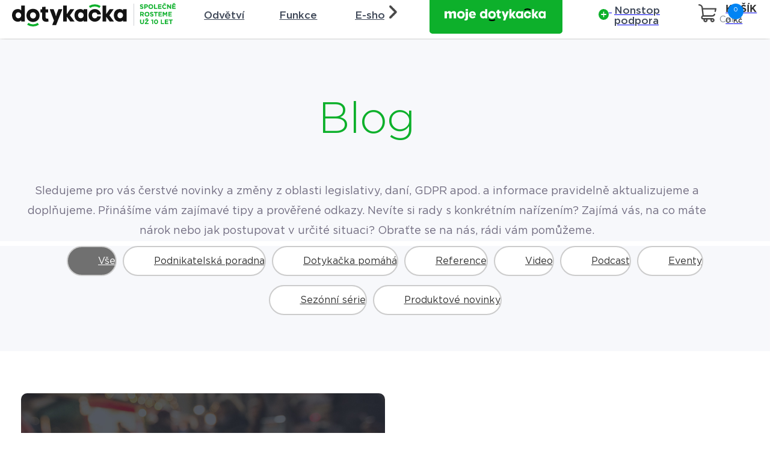

--- FILE ---
content_type: text/html; charset=UTF-8
request_url: https://dotykacka.cz/blog/?s=13
body_size: 46640
content:
<!DOCTYPE html>
<html lang="cs">
<head>
	<meta charset="UTF-8">
	<meta name="viewport" content="width=device-width, initial-scale=1.0, viewport-fit=cover" />		    <!-- Smartsupp Live Chat script -->
    <script type="text/javascript">
    var _smartsupp = _smartsupp || {};
    _smartsupp.key = 'f8418bb180a5c65c4e2deaecc41151d846b5fce3';
    _smartsupp.offsetY = 35; // move along the Y axis by 35 pixels

    console.log("smartsupp");
    window.smartsupp||(function(d) {
        var s,c,o=smartsupp=function(){ o._.push(arguments)};o._=[];
        s=d.getElementsByTagName('script')[0];c=d.createElement('script');
        c.type='text/javascript';c.charset='utf-8';c.async=true;
        c.src='//www.smartsuppchat.com/loader.js?';s.parentNode.insertBefore(c,s);
    })(document);
    </script>
    <meta name='robots' content='index, follow, max-image-preview:large, max-snippet:-1, max-video-preview:-1' />
	<style>img:is([sizes="auto" i], [sizes^="auto," i]) { contain-intrinsic-size: 3000px 1500px }</style>
	
<!-- Google Tag Manager for WordPress by gtm4wp.com -->
<script data-cfasync="false" data-pagespeed-no-defer>
	var gtm4wp_datalayer_name = "dataLayer";
	var dataLayer = dataLayer || [];
	const gtm4wp_use_sku_instead = false;
	const gtm4wp_currency = 'CZK';
	const gtm4wp_product_per_impression = false;
	const gtm4wp_clear_ecommerce = false;
	const gtm4wp_datalayer_max_timeout = 2000;
</script>
<!-- End Google Tag Manager for WordPress by gtm4wp.com -->
	<!-- This site is optimized with the Yoast SEO Premium plugin v24.0 (Yoast SEO v25.9) - https://yoast.com/wordpress/plugins/seo/ -->
	<title>Blog | Dotykačka</title>
	<meta name="description" content="Objevte náš blog zaměřený na efektivní podnikání a digitální inovace. Zjistěte, jak moderní pokladní systémy mohou zlepšit váš provoz." />
	<link rel="canonical" href="https://dotykacka.cz/blog/" />
	<meta property="og:locale" content="cs_CZ" />
	<meta property="og:type" content="article" />
	<meta property="og:title" content="Blog | Dotykačka" />
	<meta property="og:description" content="Objevte náš blog zaměřený na efektivní podnikání a digitální inovace. Zjistěte, jak moderní pokladní systémy mohou zlepšit váš provoz." />
	<meta property="og:url" content="https://dotykacka.cz/blog/" />
	<meta property="og:site_name" content="Dotykačka" />
	<meta property="article:publisher" content="https://www.facebook.com/dotykacka/" />
	<meta property="article:modified_time" content="2025-04-15T11:33:53+00:00" />
	<meta property="og:image" content="https://dotykacka.cz/wp-content/uploads/2021/07/FB-image-post-1200x630-–-1.png" />
	<meta property="og:image:width" content="1200" />
	<meta property="og:image:height" content="630" />
	<meta property="og:image:type" content="image/png" />
	<meta name="twitter:card" content="summary_large_image" />
	<meta name="twitter:site" content="@dotykacka" />
	<script type="application/ld+json" class="yoast-schema-graph">{"@context":"https://schema.org","@graph":[{"@type":"WebPage","@id":"https://dotykacka.cz/blog/","url":"https://dotykacka.cz/blog/","name":"Blog | Dotykačka","isPartOf":{"@id":"https://dotykacka.cz/#website"},"datePublished":"2020-11-13T06:48:01+00:00","dateModified":"2025-04-15T11:33:53+00:00","description":"Objevte náš blog zaměřený na efektivní podnikání a digitální inovace. Zjistěte, jak moderní pokladní systémy mohou zlepšit váš provoz.","inLanguage":"cs","potentialAction":[{"@type":"ReadAction","target":["https://dotykacka.cz/blog/"]}]},{"@type":"WebSite","@id":"https://dotykacka.cz/#website","url":"https://dotykacka.cz/","name":"Dotykačka","description":"Dotykačka - pokladní systém pro restaurace, obchody a služby","publisher":{"@id":"https://dotykacka.cz/#organization"},"potentialAction":[{"@type":"SearchAction","target":{"@type":"EntryPoint","urlTemplate":"https://dotykacka.cz/?s={search_term_string}"},"query-input":{"@type":"PropertyValueSpecification","valueRequired":true,"valueName":"search_term_string"}}],"inLanguage":"cs"},{"@type":"Organization","@id":"https://dotykacka.cz/#organization","name":"Dotykačka","url":"https://dotykacka.cz/","logo":{"@type":"ImageObject","inLanguage":"cs","@id":"https://dotykacka.cz/#/schema/logo/image/","url":"https://dotykacka.cz/wp-content/uploads/2021/05/sitelogo.svg","contentUrl":"https://dotykacka.cz/wp-content/uploads/2021/05/sitelogo.svg","width":1,"height":1,"caption":"Dotykačka"},"image":{"@id":"https://dotykacka.cz/#/schema/logo/image/"},"sameAs":["https://www.facebook.com/dotykacka/","https://x.com/dotykacka","https://www.instagram.com/dotykacka/","https://www.linkedin.com/company/dotykacka-cz/","https://www.youtube.com/channel/UCA1W3yDJF1CzGUZSuUJ1M_Q"]}]}</script>
	<!-- / Yoast SEO Premium plugin. -->


<script type="text/javascript">
/* <![CDATA[ */
window._wpemojiSettings = {"baseUrl":"https:\/\/s.w.org\/images\/core\/emoji\/16.0.1\/72x72\/","ext":".png","svgUrl":"https:\/\/s.w.org\/images\/core\/emoji\/16.0.1\/svg\/","svgExt":".svg","source":{"concatemoji":"https:\/\/dotykacka.cz\/wp-includes\/js\/wp-emoji-release.min.js?ver=6.8.2"}};
/*! This file is auto-generated */
!function(s,n){var o,i,e;function c(e){try{var t={supportTests:e,timestamp:(new Date).valueOf()};sessionStorage.setItem(o,JSON.stringify(t))}catch(e){}}function p(e,t,n){e.clearRect(0,0,e.canvas.width,e.canvas.height),e.fillText(t,0,0);var t=new Uint32Array(e.getImageData(0,0,e.canvas.width,e.canvas.height).data),a=(e.clearRect(0,0,e.canvas.width,e.canvas.height),e.fillText(n,0,0),new Uint32Array(e.getImageData(0,0,e.canvas.width,e.canvas.height).data));return t.every(function(e,t){return e===a[t]})}function u(e,t){e.clearRect(0,0,e.canvas.width,e.canvas.height),e.fillText(t,0,0);for(var n=e.getImageData(16,16,1,1),a=0;a<n.data.length;a++)if(0!==n.data[a])return!1;return!0}function f(e,t,n,a){switch(t){case"flag":return n(e,"\ud83c\udff3\ufe0f\u200d\u26a7\ufe0f","\ud83c\udff3\ufe0f\u200b\u26a7\ufe0f")?!1:!n(e,"\ud83c\udde8\ud83c\uddf6","\ud83c\udde8\u200b\ud83c\uddf6")&&!n(e,"\ud83c\udff4\udb40\udc67\udb40\udc62\udb40\udc65\udb40\udc6e\udb40\udc67\udb40\udc7f","\ud83c\udff4\u200b\udb40\udc67\u200b\udb40\udc62\u200b\udb40\udc65\u200b\udb40\udc6e\u200b\udb40\udc67\u200b\udb40\udc7f");case"emoji":return!a(e,"\ud83e\udedf")}return!1}function g(e,t,n,a){var r="undefined"!=typeof WorkerGlobalScope&&self instanceof WorkerGlobalScope?new OffscreenCanvas(300,150):s.createElement("canvas"),o=r.getContext("2d",{willReadFrequently:!0}),i=(o.textBaseline="top",o.font="600 32px Arial",{});return e.forEach(function(e){i[e]=t(o,e,n,a)}),i}function t(e){var t=s.createElement("script");t.src=e,t.defer=!0,s.head.appendChild(t)}"undefined"!=typeof Promise&&(o="wpEmojiSettingsSupports",i=["flag","emoji"],n.supports={everything:!0,everythingExceptFlag:!0},e=new Promise(function(e){s.addEventListener("DOMContentLoaded",e,{once:!0})}),new Promise(function(t){var n=function(){try{var e=JSON.parse(sessionStorage.getItem(o));if("object"==typeof e&&"number"==typeof e.timestamp&&(new Date).valueOf()<e.timestamp+604800&&"object"==typeof e.supportTests)return e.supportTests}catch(e){}return null}();if(!n){if("undefined"!=typeof Worker&&"undefined"!=typeof OffscreenCanvas&&"undefined"!=typeof URL&&URL.createObjectURL&&"undefined"!=typeof Blob)try{var e="postMessage("+g.toString()+"("+[JSON.stringify(i),f.toString(),p.toString(),u.toString()].join(",")+"));",a=new Blob([e],{type:"text/javascript"}),r=new Worker(URL.createObjectURL(a),{name:"wpTestEmojiSupports"});return void(r.onmessage=function(e){c(n=e.data),r.terminate(),t(n)})}catch(e){}c(n=g(i,f,p,u))}t(n)}).then(function(e){for(var t in e)n.supports[t]=e[t],n.supports.everything=n.supports.everything&&n.supports[t],"flag"!==t&&(n.supports.everythingExceptFlag=n.supports.everythingExceptFlag&&n.supports[t]);n.supports.everythingExceptFlag=n.supports.everythingExceptFlag&&!n.supports.flag,n.DOMReady=!1,n.readyCallback=function(){n.DOMReady=!0}}).then(function(){return e}).then(function(){var e;n.supports.everything||(n.readyCallback(),(e=n.source||{}).concatemoji?t(e.concatemoji):e.wpemoji&&e.twemoji&&(t(e.twemoji),t(e.wpemoji)))}))}((window,document),window._wpemojiSettings);
/* ]]> */
</script>
<style id='wp-emoji-styles-inline-css' type='text/css'>

	img.wp-smiley, img.emoji {
		display: inline !important;
		border: none !important;
		box-shadow: none !important;
		height: 1em !important;
		width: 1em !important;
		margin: 0 0.07em !important;
		vertical-align: -0.1em !important;
		background: none !important;
		padding: 0 !important;
	}
</style>
<style id='classic-theme-styles-inline-css' type='text/css'>
/*! This file is auto-generated */
.wp-block-button__link{color:#fff;background-color:#32373c;border-radius:9999px;box-shadow:none;text-decoration:none;padding:calc(.667em + 2px) calc(1.333em + 2px);font-size:1.125em}.wp-block-file__button{background:#32373c;color:#fff;text-decoration:none}
</style>
<style id='global-styles-inline-css' type='text/css'>
:root{--wp--preset--aspect-ratio--square: 1;--wp--preset--aspect-ratio--4-3: 4/3;--wp--preset--aspect-ratio--3-4: 3/4;--wp--preset--aspect-ratio--3-2: 3/2;--wp--preset--aspect-ratio--2-3: 2/3;--wp--preset--aspect-ratio--16-9: 16/9;--wp--preset--aspect-ratio--9-16: 9/16;--wp--preset--color--black: #000000;--wp--preset--color--cyan-bluish-gray: #abb8c3;--wp--preset--color--white: #ffffff;--wp--preset--color--pale-pink: #f78da7;--wp--preset--color--vivid-red: #cf2e2e;--wp--preset--color--luminous-vivid-orange: #ff6900;--wp--preset--color--luminous-vivid-amber: #fcb900;--wp--preset--color--light-green-cyan: #7bdcb5;--wp--preset--color--vivid-green-cyan: #00d084;--wp--preset--color--pale-cyan-blue: #8ed1fc;--wp--preset--color--vivid-cyan-blue: #0693e3;--wp--preset--color--vivid-purple: #9b51e0;--wp--preset--gradient--vivid-cyan-blue-to-vivid-purple: linear-gradient(135deg,rgba(6,147,227,1) 0%,rgb(155,81,224) 100%);--wp--preset--gradient--light-green-cyan-to-vivid-green-cyan: linear-gradient(135deg,rgb(122,220,180) 0%,rgb(0,208,130) 100%);--wp--preset--gradient--luminous-vivid-amber-to-luminous-vivid-orange: linear-gradient(135deg,rgba(252,185,0,1) 0%,rgba(255,105,0,1) 100%);--wp--preset--gradient--luminous-vivid-orange-to-vivid-red: linear-gradient(135deg,rgba(255,105,0,1) 0%,rgb(207,46,46) 100%);--wp--preset--gradient--very-light-gray-to-cyan-bluish-gray: linear-gradient(135deg,rgb(238,238,238) 0%,rgb(169,184,195) 100%);--wp--preset--gradient--cool-to-warm-spectrum: linear-gradient(135deg,rgb(74,234,220) 0%,rgb(151,120,209) 20%,rgb(207,42,186) 40%,rgb(238,44,130) 60%,rgb(251,105,98) 80%,rgb(254,248,76) 100%);--wp--preset--gradient--blush-light-purple: linear-gradient(135deg,rgb(255,206,236) 0%,rgb(152,150,240) 100%);--wp--preset--gradient--blush-bordeaux: linear-gradient(135deg,rgb(254,205,165) 0%,rgb(254,45,45) 50%,rgb(107,0,62) 100%);--wp--preset--gradient--luminous-dusk: linear-gradient(135deg,rgb(255,203,112) 0%,rgb(199,81,192) 50%,rgb(65,88,208) 100%);--wp--preset--gradient--pale-ocean: linear-gradient(135deg,rgb(255,245,203) 0%,rgb(182,227,212) 50%,rgb(51,167,181) 100%);--wp--preset--gradient--electric-grass: linear-gradient(135deg,rgb(202,248,128) 0%,rgb(113,206,126) 100%);--wp--preset--gradient--midnight: linear-gradient(135deg,rgb(2,3,129) 0%,rgb(40,116,252) 100%);--wp--preset--font-size--small: 13px;--wp--preset--font-size--medium: 20px;--wp--preset--font-size--large: 36px;--wp--preset--font-size--x-large: 42px;--wp--preset--spacing--20: 0.44rem;--wp--preset--spacing--30: 0.67rem;--wp--preset--spacing--40: 1rem;--wp--preset--spacing--50: 1.5rem;--wp--preset--spacing--60: 2.25rem;--wp--preset--spacing--70: 3.38rem;--wp--preset--spacing--80: 5.06rem;--wp--preset--shadow--natural: 6px 6px 9px rgba(0, 0, 0, 0.2);--wp--preset--shadow--deep: 12px 12px 50px rgba(0, 0, 0, 0.4);--wp--preset--shadow--sharp: 6px 6px 0px rgba(0, 0, 0, 0.2);--wp--preset--shadow--outlined: 6px 6px 0px -3px rgba(255, 255, 255, 1), 6px 6px rgba(0, 0, 0, 1);--wp--preset--shadow--crisp: 6px 6px 0px rgba(0, 0, 0, 1);}:where(.is-layout-flex){gap: 0.5em;}:where(.is-layout-grid){gap: 0.5em;}body .is-layout-flex{display: flex;}.is-layout-flex{flex-wrap: wrap;align-items: center;}.is-layout-flex > :is(*, div){margin: 0;}body .is-layout-grid{display: grid;}.is-layout-grid > :is(*, div){margin: 0;}:where(.wp-block-columns.is-layout-flex){gap: 2em;}:where(.wp-block-columns.is-layout-grid){gap: 2em;}:where(.wp-block-post-template.is-layout-flex){gap: 1.25em;}:where(.wp-block-post-template.is-layout-grid){gap: 1.25em;}.has-black-color{color: var(--wp--preset--color--black) !important;}.has-cyan-bluish-gray-color{color: var(--wp--preset--color--cyan-bluish-gray) !important;}.has-white-color{color: var(--wp--preset--color--white) !important;}.has-pale-pink-color{color: var(--wp--preset--color--pale-pink) !important;}.has-vivid-red-color{color: var(--wp--preset--color--vivid-red) !important;}.has-luminous-vivid-orange-color{color: var(--wp--preset--color--luminous-vivid-orange) !important;}.has-luminous-vivid-amber-color{color: var(--wp--preset--color--luminous-vivid-amber) !important;}.has-light-green-cyan-color{color: var(--wp--preset--color--light-green-cyan) !important;}.has-vivid-green-cyan-color{color: var(--wp--preset--color--vivid-green-cyan) !important;}.has-pale-cyan-blue-color{color: var(--wp--preset--color--pale-cyan-blue) !important;}.has-vivid-cyan-blue-color{color: var(--wp--preset--color--vivid-cyan-blue) !important;}.has-vivid-purple-color{color: var(--wp--preset--color--vivid-purple) !important;}.has-black-background-color{background-color: var(--wp--preset--color--black) !important;}.has-cyan-bluish-gray-background-color{background-color: var(--wp--preset--color--cyan-bluish-gray) !important;}.has-white-background-color{background-color: var(--wp--preset--color--white) !important;}.has-pale-pink-background-color{background-color: var(--wp--preset--color--pale-pink) !important;}.has-vivid-red-background-color{background-color: var(--wp--preset--color--vivid-red) !important;}.has-luminous-vivid-orange-background-color{background-color: var(--wp--preset--color--luminous-vivid-orange) !important;}.has-luminous-vivid-amber-background-color{background-color: var(--wp--preset--color--luminous-vivid-amber) !important;}.has-light-green-cyan-background-color{background-color: var(--wp--preset--color--light-green-cyan) !important;}.has-vivid-green-cyan-background-color{background-color: var(--wp--preset--color--vivid-green-cyan) !important;}.has-pale-cyan-blue-background-color{background-color: var(--wp--preset--color--pale-cyan-blue) !important;}.has-vivid-cyan-blue-background-color{background-color: var(--wp--preset--color--vivid-cyan-blue) !important;}.has-vivid-purple-background-color{background-color: var(--wp--preset--color--vivid-purple) !important;}.has-black-border-color{border-color: var(--wp--preset--color--black) !important;}.has-cyan-bluish-gray-border-color{border-color: var(--wp--preset--color--cyan-bluish-gray) !important;}.has-white-border-color{border-color: var(--wp--preset--color--white) !important;}.has-pale-pink-border-color{border-color: var(--wp--preset--color--pale-pink) !important;}.has-vivid-red-border-color{border-color: var(--wp--preset--color--vivid-red) !important;}.has-luminous-vivid-orange-border-color{border-color: var(--wp--preset--color--luminous-vivid-orange) !important;}.has-luminous-vivid-amber-border-color{border-color: var(--wp--preset--color--luminous-vivid-amber) !important;}.has-light-green-cyan-border-color{border-color: var(--wp--preset--color--light-green-cyan) !important;}.has-vivid-green-cyan-border-color{border-color: var(--wp--preset--color--vivid-green-cyan) !important;}.has-pale-cyan-blue-border-color{border-color: var(--wp--preset--color--pale-cyan-blue) !important;}.has-vivid-cyan-blue-border-color{border-color: var(--wp--preset--color--vivid-cyan-blue) !important;}.has-vivid-purple-border-color{border-color: var(--wp--preset--color--vivid-purple) !important;}.has-vivid-cyan-blue-to-vivid-purple-gradient-background{background: var(--wp--preset--gradient--vivid-cyan-blue-to-vivid-purple) !important;}.has-light-green-cyan-to-vivid-green-cyan-gradient-background{background: var(--wp--preset--gradient--light-green-cyan-to-vivid-green-cyan) !important;}.has-luminous-vivid-amber-to-luminous-vivid-orange-gradient-background{background: var(--wp--preset--gradient--luminous-vivid-amber-to-luminous-vivid-orange) !important;}.has-luminous-vivid-orange-to-vivid-red-gradient-background{background: var(--wp--preset--gradient--luminous-vivid-orange-to-vivid-red) !important;}.has-very-light-gray-to-cyan-bluish-gray-gradient-background{background: var(--wp--preset--gradient--very-light-gray-to-cyan-bluish-gray) !important;}.has-cool-to-warm-spectrum-gradient-background{background: var(--wp--preset--gradient--cool-to-warm-spectrum) !important;}.has-blush-light-purple-gradient-background{background: var(--wp--preset--gradient--blush-light-purple) !important;}.has-blush-bordeaux-gradient-background{background: var(--wp--preset--gradient--blush-bordeaux) !important;}.has-luminous-dusk-gradient-background{background: var(--wp--preset--gradient--luminous-dusk) !important;}.has-pale-ocean-gradient-background{background: var(--wp--preset--gradient--pale-ocean) !important;}.has-electric-grass-gradient-background{background: var(--wp--preset--gradient--electric-grass) !important;}.has-midnight-gradient-background{background: var(--wp--preset--gradient--midnight) !important;}.has-small-font-size{font-size: var(--wp--preset--font-size--small) !important;}.has-medium-font-size{font-size: var(--wp--preset--font-size--medium) !important;}.has-large-font-size{font-size: var(--wp--preset--font-size--large) !important;}.has-x-large-font-size{font-size: var(--wp--preset--font-size--x-large) !important;}
:where(.wp-block-post-template.is-layout-flex){gap: 1.25em;}:where(.wp-block-post-template.is-layout-grid){gap: 1.25em;}
:where(.wp-block-columns.is-layout-flex){gap: 2em;}:where(.wp-block-columns.is-layout-grid){gap: 2em;}
:root :where(.wp-block-pullquote){font-size: 1.5em;line-height: 1.6;}
</style>
<link rel='stylesheet' id='woocommerce-layout-css' href='https://dotykacka.cz/wp-content/plugins/woocommerce/assets/css/woocommerce-layout.css?ver=6.5.0' type='text/css' media='all' />
<link rel='stylesheet' id='woocommerce-smallscreen-css' href='https://dotykacka.cz/wp-content/plugins/woocommerce/assets/css/woocommerce-smallscreen.css?ver=6.5.0' type='text/css' media='only screen and (max-width: 768px)' />
<link rel='stylesheet' id='woocommerce-general-css' href='https://dotykacka.cz/wp-content/plugins/woocommerce/assets/css/woocommerce.css?ver=6.5.0' type='text/css' media='all' />
<style id='woocommerce-inline-inline-css' type='text/css'>
.woocommerce form .form-row .required { visibility: visible; }
</style>
<link rel='stylesheet' id='wpa-css-css' href='https://dotykacka.cz/wp-content/plugins/honeypot/includes/css/wpa.css?ver=2.3.02' type='text/css' media='all' />
<link rel='stylesheet' id='bodhi-svgs-attachment-css' href='https://dotykacka.cz/wp-content/plugins/svg-support/css/svgs-attachment.css' type='text/css' media='all' />
<link rel='stylesheet' id='woosb-frontend-css' href='https://dotykacka.cz/wp-content/plugins/woo-product-bundle-premium/assets/css/frontend.css?ver=6.3.3' type='text/css' media='all' />
<link rel='stylesheet' id='dotykacka-theme-css' href='https://dotykacka.cz/wp-content/themes/dotykacka/style.css?ver=1760685518' type='text/css' media='all' />
<link rel='stylesheet' id='select2_css-css' href='https://dotykacka.cz/wp-content/themes/dotykacka/dist/select2/css/select2.min.css?ver=6.8.2' type='text/css' media='all' />
<link rel='stylesheet' id='elementor-frontend-css' href='https://dotykacka.cz/wp-content/plugins/elementor/assets/css/frontend.min.css?ver=3.28.4' type='text/css' media='all' />
<style id='elementor-frontend-inline-css' type='text/css'>
.elementor-kit-5{--e-global-color-primary:#FFFFFF;--e-global-color-secondary:#54595F;--e-global-color-text:#7A7A7A;--e-global-color-accent:#0DB02B;--e-global-color-8ff8b1f:#E6E7F0;--e-global-color-d131e3a:#3F4858;--e-global-color-5292e9b:#0AC460;--e-global-color-ba0d03d:#0084F4;--e-global-color-2835e93:#3F4858;--e-global-color-ee30245:#F6F7FA;--e-global-typography-primary-font-family:"Gotham";--e-global-typography-primary-font-weight:600;--e-global-typography-secondary-font-family:"Gotham";--e-global-typography-secondary-font-weight:400;--e-global-typography-text-font-family:"Gotham";--e-global-typography-text-font-weight:400;--e-global-typography-accent-font-family:"Gotham";--e-global-typography-accent-font-weight:500;--e-global-typography-4b3d19d-font-family:"Gotham";--e-global-typography-4b3d19d-font-size:17px;--e-global-typography-4b3d19d-font-weight:500;--e-global-typography-4b3d19d-letter-spacing:0px;--e-global-typography-8f0d3c4-font-family:"Gotham";--e-global-typography-8f0d3c4-font-size:72px;--e-global-typography-8f0d3c4-font-weight:400;}.elementor-kit-5 e-page-transition{background-color:#FFBC7D;}.elementor-section.elementor-section-boxed > .elementor-container{max-width:1340px;}.e-con{--container-max-width:1340px;}.elementor-widget:not(:last-child){--kit-widget-spacing:20px;}.elementor-element{--widgets-spacing:20px 20px;--widgets-spacing-row:20px;--widgets-spacing-column:20px;}{}h1.entry-title{display:var(--page-title-display);}@media(max-width:1024px){.elementor-section.elementor-section-boxed > .elementor-container{max-width:1024px;}.e-con{--container-max-width:1024px;}}@media(max-width:767px){.elementor-section.elementor-section-boxed > .elementor-container{max-width:767px;}.e-con{--container-max-width:767px;}}/* Start custom CSS *//* vycentrování galerie v blogu */
.dot-blog-post-content .elementor-widget-container .wp-block-gallery li{
    margin-left: 0 !important;
}

/* oprava stylů notifikací u newsletteru */
form[name="Newsletter"] .elementor-message{
    color: #fff;
}

/* Změna stylů pro Oblast podnikání - menu*/
.dot-sector-custom {
		justify-content: space-around;
	}

	.dot-sector-custom .dot-sector-item-wrapper{
		width: 100%;
	}

	.dot-sector-custom .dot-sector-item{
		height: auto;
	}

	.dot-sector-custom .dot-sector-item:first-child{
		margin-bottom: inherit;
	}
	.dot-sector-custom .dot-sector-item-icon{
		padding-top: 1.6em;
		padding-bottom: 1.6em;
	}

	.dot-sector-custom .dot-sector-text{
		padding-bottom: 1.6em;
		text-align: left;
	}
	.dot-sector-custom .dot-sector-text ul{
		padding-left: 1em;
	}
	.dot-sector-custom .dot-sector-text a {
		display: block;
	}

	.dot-sector-custom a {
		color: #716C80;
	}
	.dot-sector-custom a.dot-sector-heading-href{
		display: flex;
		justify-content: space-between;
		align-items: baseline;
		color: #0DB02B;
		padding: 6px;
	}
	.dot-sector-custom .dot-sector-item-icon,
	.dot-sector-custom .dot-sector-heading{
		display: flex;
	}
	.dot-sector-custom .dot-sector-text a:hover {
		 text-decoration: underline;
	}

	@media (max-width: 1365px){
		.dot-sector-custom {
			justify-content: center;
		}
		.dot-sector-custom .dot-sector-item:first-child,
		.dot-sector-custom .dot-sector-item {
			margin-bottom: 20px;
		}
	}

	@media (max-width: 767px){
		.dot-sector-custom .dot-sector-item:first-child,
		.dot-sector-custom .dot-sector-item {
			margin-bottom: 20px;
			width: 100%;
		}
	}
	
/* Zobrazení licence ve Vybráno pro Vás pro mobil */ 	
@media (max-width: 400px){
    .licenses-types-cards .card-left .licence{
        flex-direction: column;
    }
    .licenses-types-cards .card-left .licence .image{
        margin: 0 auto;
    }	
}

/* Zobrazení Zvažuji pořízení pro mobil */ 	
@media (max-width: 767px){
    .consider-acquisition-widget .card p{
        font-size: 13px;
        line-height: 20px;
    }
    .consider-acquisition-widget .card .button .dot-button{
        border-radius: 8px;
        font-size: 14px;
    }	
    .consider-acquisition-widget .card{
        width: 100%;
    }
}

/* Zobrazení mobilního menu */
@media (max-width: 340px){
    .dot-custom-header .greenmenu .moje_dotykacka_menu{
        margin-left: 0;
    }
}

/* Odkazy v elementor akordeonu */
.elementor-accordion-item .elementor-tab-content a{
    text-decoration: underline !important;
    color: #0084F4;
}
.elementor-accordion-item .elementor-tab-content a:hover{
    color: #7A7A7A;
}


/* COOKIES */
.cli-wrapper{
    text-align: center !important;
}
#cookie-law-info-bar{
    background-color: rgba(0, 132, 244, 0.96) !important;
}
#cookie-law-info-bar h5{
    margin-top: 0.6em !important;
    margin-bottom: 0.6em !important;
    font-weight: 400 !important;
}

#cookie-law-info-bar .cli-plugin-button{
    border-radius: 4px !important;
    padding: 12px !important;
}
#cookie-law-info-bar #wt-cli-accept-all-btn{
    font-weight: 500 !important;
    margin: 0 !important;
}

#cookie-law-info-bar .cookie-text{
    font-weight: 500 !important;
    text-align: center !important;
    margin: 0 auto !important;
    max-width:600px !important;
}
#cookie-law-info-bar .cookie-text-href{
    color: #FFF;
}
#cookie-law-info-bar .cookie-text-href:hover{
    text-decoration: none;
}
#cookie-law-info-bar .cli-bar-btn_container{
    justify-content: center !important;
    margin:0 !important;
}
#cookie-law-info-bar .cookie-reject-btn{
    margin: 0 !important;
    font-size: 11px !important;
}
.cli_settings_button,
.cookie_action_close_header_reject{
    background-color: transparent !important;
}
.cli-tab-footer .wt-cli-privacy-accept-btn{
    border-radius: 4px !important;
    padding: 12px !important;
    background-color: #0084F4 !important;
    font-weight: 500 !important;
}

.cli-switch input:checked + .cli-slider{
    background-color: #0084F4 !important;
}
#cookie-law-info-again{
    box-shadow: none !important;
    border-radius: 5px 5px 0 0 !important;
}
#wt-cli-settings-btn{
    border-bottom: none !important;
}

.elementor-widget-text-editor a{
    text-decoration: underline !important;
    color: #0084F4;
}

.elementor-widget-text-editor a:hover {
    color: #3F4858;
}

.lease-text &gt; span.woocommerce-Price-amount.amount::after {
    content: "* ";
}

#wacv_checkout_gdpr_block{
    display: none;
}

input:read-only {
    border: 0;
    box-shadow: none;
    cursor: not-allowed ! important;
    background-color: #efefef;
}


.carousel1 {
    overflow: hidden!important;
}/* End custom CSS */
/* Start Custom Fonts CSS */@font-face {
	font-family: 'Gotham';
	font-style: normal;
	font-weight: 300;
	font-display: fallback;
	src: url('https://dotykacka.cz/wp-content/uploads/2020/10/GOTHAM-LIGHT.ttf') format('truetype');
}
@font-face {
	font-family: 'Gotham';
	font-style: normal;
	font-weight: normal;
	font-display: fallback;
	src: url('https://dotykacka.cz/wp-content/uploads/2020/10/GOTHAM-BOOK.ttf') format('truetype');
}
@font-face {
	font-family: 'Gotham';
	font-style: normal;
	font-weight: 500;
	font-display: fallback;
	src: url('https://dotykacka.cz/wp-content/uploads/2020/10/GOTHAM-MEDIUM-1.ttf') format('truetype');
}
@font-face {
	font-family: 'Gotham';
	font-style: normal;
	font-weight: bold;
	font-display: fallback;
	src: url('https://dotykacka.cz/wp-content/uploads/2020/10/Gotham-Bold.ttf') format('truetype');
}
/* End Custom Fonts CSS */
.elementor-1536 .elementor-element.elementor-element-d95906d:not(.elementor-motion-effects-element-type-background), .elementor-1536 .elementor-element.elementor-element-d95906d > .elementor-motion-effects-container > .elementor-motion-effects-layer{background-color:#F7F8FB;}.elementor-1536 .elementor-element.elementor-element-d95906d > .elementor-container{max-width:1180px;}.elementor-1536 .elementor-element.elementor-element-d95906d{transition:background 0.3s, border 0.3s, border-radius 0.3s, box-shadow 0.3s;padding:30px 20px 0px 20px;}.elementor-1536 .elementor-element.elementor-element-d95906d > .elementor-background-overlay{transition:background 0.3s, border-radius 0.3s, opacity 0.3s;}.elementor-widget-theme-page-title .elementor-heading-title{font-family:var( --e-global-typography-primary-font-family ), Sans-serif;font-weight:var( --e-global-typography-primary-font-weight );color:var( --e-global-color-primary );}.elementor-1536 .elementor-element.elementor-element-1977487{text-align:center;}.elementor-1536 .elementor-element.elementor-element-1977487 .elementor-heading-title{font-family:"Gotham", Sans-serif;font-size:72px;font-weight:300;color:var( --e-global-color-accent );}.elementor-widget-text-editor{font-family:var( --e-global-typography-text-font-family ), Sans-serif;font-weight:var( --e-global-typography-text-font-weight );color:var( --e-global-color-text );}.elementor-widget-text-editor.elementor-drop-cap-view-stacked .elementor-drop-cap{background-color:var( --e-global-color-primary );}.elementor-widget-text-editor.elementor-drop-cap-view-framed .elementor-drop-cap, .elementor-widget-text-editor.elementor-drop-cap-view-default .elementor-drop-cap{color:var( --e-global-color-primary );border-color:var( --e-global-color-primary );}.elementor-1536 .elementor-element.elementor-element-5b21f8f{text-align:center;font-family:"Gotham", Sans-serif;font-size:18px;font-weight:400;line-height:33px;color:#716C80;}.elementor-1536 .elementor-element.elementor-element-249bdf1 > .elementor-widget-wrap > .elementor-widget:not(.elementor-widget__width-auto):not(.elementor-widget__width-initial):not(:last-child):not(.elementor-absolute){margin-bottom:0px;}.elementor-1536 .elementor-element.elementor-element-be460a5 .dot-blog-pagination, .dot-blog-content, .dot-blog-categories{max-width:1210px;}.elementor-1536 .elementor-element.elementor-element-be460a5 .dot-blog-categories{margin-top:0px;} .elementor-1536 .elementor-element.elementor-element-be460a5 .dot-blog-categories{margin-bottom:calc(60px - 15px);}.elementor-1536 .elementor-element.elementor-element-be460a5 .dot-blog-content{margin-top:70px;}.elementor-1536 .elementor-element.elementor-element-be460a5 .dot-blog-pagination{margin-bottom:0px;}.elementor-1536 .elementor-element.elementor-element-be460a5 .dot-blog-item--detail{width:150px;height:50px;border-radius:calc(50px/2);background-color:#0DB02B;}.elementor-1536 .elementor-element.elementor-element-be460a5 .dot-blog-item--detail > div{line-height:calc(50px - 2px);font-family:"Gotham", Sans-serif;font-size:17px;font-weight:500;color:#FFFFFF;}.elementor-1536 .elementor-element.elementor-element-be460a5 .dot-blog-pagination--more{width:294px;border-radius:calc(60px/2);border:2px solid #0084F4;background-color:#FFFFFF;}.elementor-1536 .elementor-element.elementor-element-be460a5 .dot-blog-pagination--more > div{line-height:calc(60px - 4px);font-family:"Gotham", Sans-serif;font-size:21px;font-weight:500;color:#0084F4;}.elementor-1536 .elementor-element.elementor-element-be460a5 > .elementor-widget-container{margin:-10px 0px 0px 0px;padding:0px 010px 0px 10px;}.elementor-1536 .elementor-element.elementor-element-be460a5 .dot-blog-item{width:calc( 100% / 2 );margin-bottom:65px;}.elementor-1536 .elementor-element.elementor-element-be460a5 .dot-blog-item:nth-child(odd){padding-right:calc(8%/2);}.elementor-1536 .elementor-element.elementor-element-be460a5 .dot-blog-item:nth-child(even){padding-left:calc(8%/2);}.elementor-1536 .elementor-element.elementor-element-be460a5 .dot-blog-categories-container{background-color:#F7F8FB;}.elementor-1536 .elementor-element.elementor-element-be460a5 .dot-blog-item--categories{font-family:"Gotham", Sans-serif;font-size:16px;font-weight:400;color:#0084F4;}.elementor-1536 .elementor-element.elementor-element-be460a5 .dot-blog-item--heading{font-family:"Gotham", Sans-serif;font-size:28px;font-weight:800;line-height:40px;color:#3F4858;}.elementor-1536 .elementor-element.elementor-element-be460a5 .dot-blog-item--date{font-family:"Gotham", Sans-serif;font-size:16px;font-weight:400;color:#5B5766;}.elementor-1536 .elementor-element.elementor-element-be460a5 .dot-blog-item--excerpt{font-family:"Gotham", Sans-serif;font-size:18px;font-weight:400;line-height:27px;color:#716C80;}.elementor-1536 .elementor-element.elementor-element-be460a5 .dot-blog-item--detail:hover{background-color:#FFFFFF;border:solid 2px #0DB02B;}.elementor-1536 .elementor-element.elementor-element-be460a5 .dot-blog-item--detail:hover > div{color:#0DB02B;}.elementor-1536 .elementor-element.elementor-element-be460a5 .dot-blog-pagination--more:hover{background-color:#0084F4;}.elementor-1536 .elementor-element.elementor-element-be460a5 .dot-blog-pagination--more:hover > div{color:#FFFFFF;}.elementor-1536 .elementor-element.elementor-element-be460a5 .dot-blog-pagination--pages-page{color:#0DB02B;}.elementor-1536 .elementor-element.elementor-element-be460a5 .dot-blog-pagination--pages-page.active{background-color:#0DB02B;}.elementor-1536 .elementor-element.elementor-element-6a69c3f{--spacer-size:50px;}@media(max-width:1024px){.elementor-1536 .elementor-element.elementor-element-d95906d{padding:0px 20px 170px 20px;}.elementor-1536 .elementor-element.elementor-element-be460a5 > .elementor-widget-container{margin:-175px 0px 0px 0px;padding:0px 10px 0px 10px;}.elementor-1536 .elementor-element.elementor-element-be460a5 .dot-blog-item{width:calc( 100% / 2 );}}@media(max-width:767px){.elementor-1536 .elementor-element.elementor-element-d95906d{padding:0px 20px 0px 20px;}.elementor-1536 .elementor-element.elementor-element-5592ec3 > .elementor-widget-wrap > .elementor-widget:not(.elementor-widget__width-auto):not(.elementor-widget__width-initial):not(:last-child):not(.elementor-absolute){margin-bottom:0px;}.elementor-1536 .elementor-element.elementor-element-1977487{margin:30px 0px calc(var(--kit-widget-spacing, 0px) + 10px) 0px;}.elementor-1536 .elementor-element.elementor-element-1977487 .elementor-heading-title{font-size:30px;}.elementor-1536 .elementor-element.elementor-element-5b21f8f{text-align:center;font-size:14px;line-height:24px;}.elementor-1536 .elementor-element.elementor-element-be460a5 .dot-blog-categories{margin-top:0px;} .elementor-1536 .elementor-element.elementor-element-be460a5 .dot-blog-categories{margin-bottom:calc(40px - 8px);}.elementor-1536 .elementor-element.elementor-element-be460a5 .dot-blog-content{margin-top:30px;}.elementor-1536 .elementor-element.elementor-element-be460a5 .dot-blog-pagination{margin-bottom:0px;}.elementor-1536 .elementor-element.elementor-element-be460a5 .dot-blog-item--detail{width:133px;height:40px;border-radius:calc(40px/2);}.elementor-1536 .elementor-element.elementor-element-be460a5 .dot-blog-item--detail > div{line-height:calc(40px - 2px);font-size:16px;}.elementor-1536 .elementor-element.elementor-element-be460a5 .dot-blog-pagination--more{width:220px;border-radius:calc(48px/2);}.elementor-1536 .elementor-element.elementor-element-be460a5 .dot-blog-pagination--more > div{line-height:calc(48px - 4px);font-size:17px;}.elementor-1536 .elementor-element.elementor-element-be460a5 > .elementor-widget-container{margin:-10px 0px 0px 0px;}.elementor-1536 .elementor-element.elementor-element-be460a5 .dot-blog-item{width:calc( 100% / 1 );margin-bottom:33px;}.elementor-1536 .elementor-element.elementor-element-be460a5 .dot-blog-item:nth-child(odd){padding-right:calc(0%/2);}.elementor-1536 .elementor-element.elementor-element-be460a5 .dot-blog-item:nth-child(even){padding-left:calc(0%/2);}.elementor-1536 .elementor-element.elementor-element-be460a5 .dot-blog-item--categories{font-size:12px;}.elementor-1536 .elementor-element.elementor-element-be460a5 .dot-blog-item--heading{font-size:20px;line-height:24px;}.elementor-1536 .elementor-element.elementor-element-be460a5 .dot-blog-item--date{font-size:12px;}.elementor-1536 .elementor-element.elementor-element-be460a5 .dot-blog-item--excerpt{font-size:14px;line-height:22px;}}
.elementor-40 .elementor-element.elementor-element-9825d3f > .elementor-container{min-height:82px;}.elementor-40 .elementor-element.elementor-element-9825d3f{margin-top:-16px;margin-bottom:0px;padding:0px 0px 0px 0px;z-index:200;}.elementor-40 .elementor-element.elementor-element-7524563 > .elementor-element-populated{padding:0px 0px 0px 0px;}body:not(.rtl) .elementor-40 .elementor-element.elementor-element-45961d4{left:0px;}body.rtl .elementor-40 .elementor-element.elementor-element-45961d4{right:0px;}.elementor-40 .elementor-element.elementor-element-45961d4{top:0px;}.elementor-theme-builder-content-area{height:400px;}.elementor-location-header:before, .elementor-location-footer:before{content:"";display:table;clear:both;}
.elementor-24947 .elementor-element.elementor-element-2b740bc:not(.elementor-motion-effects-element-type-background), .elementor-24947 .elementor-element.elementor-element-2b740bc > .elementor-motion-effects-container > .elementor-motion-effects-layer{background-color:#242933;}.elementor-24947 .elementor-element.elementor-element-2b740bc > .elementor-container{max-width:1440px;}.elementor-24947 .elementor-element.elementor-element-2b740bc{transition:background 0.3s, border 0.3s, border-radius 0.3s, box-shadow 0.3s;margin-top:0px;margin-bottom:0px;padding:0px 0px 0px 0px;}.elementor-24947 .elementor-element.elementor-element-2b740bc > .elementor-background-overlay{transition:background 0.3s, border-radius 0.3s, opacity 0.3s;}.elementor-widget-heading .elementor-heading-title{font-family:var( --e-global-typography-primary-font-family ), Sans-serif;font-weight:var( --e-global-typography-primary-font-weight );color:var( --e-global-color-primary );}.elementor-24947 .elementor-element.elementor-element-4a5bacf{padding:40px 0px 16px 0px;text-align:center;}.elementor-24947 .elementor-element.elementor-element-4a5bacf .elementor-heading-title{font-family:"Gotham", Sans-serif;font-size:36px;font-weight:500;line-height:35px;letter-spacing:2px;color:#FFFFFF;}.elementor-24947 .elementor-element.elementor-element-5815e81{margin-top:0px;margin-bottom:40px;}.elementor-24947 .elementor-element.elementor-element-2ed0d67 > .elementor-widget-wrap > .elementor-widget:not(.elementor-widget__width-auto):not(.elementor-widget__width-initial):not(:last-child):not(.elementor-absolute){margin-bottom:5px;}.elementor-widget-icon-box.elementor-view-stacked .elementor-icon{background-color:var( --e-global-color-primary );}.elementor-widget-icon-box.elementor-view-framed .elementor-icon, .elementor-widget-icon-box.elementor-view-default .elementor-icon{fill:var( --e-global-color-primary );color:var( --e-global-color-primary );border-color:var( --e-global-color-primary );}.elementor-widget-icon-box .elementor-icon-box-title{color:var( --e-global-color-primary );}.elementor-widget-icon-box .elementor-icon-box-title, .elementor-widget-icon-box .elementor-icon-box-title a{font-family:var( --e-global-typography-primary-font-family ), Sans-serif;font-weight:var( --e-global-typography-primary-font-weight );}.elementor-widget-icon-box .elementor-icon-box-description{color:var( --e-global-color-text );font-family:var( --e-global-typography-text-font-family ), Sans-serif;font-weight:var( --e-global-typography-text-font-weight );}.elementor-24947 .elementor-element.elementor-element-b712598 .elementor-icon-box-wrapper{text-align:left;}.elementor-24947 .elementor-element.elementor-element-b712598{--icon-box-icon-margin:17px;}.elementor-24947 .elementor-element.elementor-element-b712598 .elementor-icon-box-title{margin-bottom:0px;color:#FFFFFF;}.elementor-24947 .elementor-element.elementor-element-b712598 .elementor-icon{font-size:55px;}.elementor-24947 .elementor-element.elementor-element-b712598 .elementor-icon-box-title, .elementor-24947 .elementor-element.elementor-element-b712598 .elementor-icon-box-title a{font-family:"Gotham", Sans-serif;font-size:18px;font-weight:300;}.elementor-24947 .elementor-element.elementor-element-b712598 .elementor-icon-box-description{color:#FFFFFF;font-family:"Gotham", Sans-serif;font-size:26px;font-weight:bold;}.elementor-24947 .elementor-element.elementor-element-cc07c2a.elementor-column > .elementor-widget-wrap{justify-content:center;}.elementor-24947 .elementor-element.elementor-element-cc07c2a > .elementor-widget-wrap > .elementor-widget:not(.elementor-widget__width-auto):not(.elementor-widget__width-initial):not(:last-child):not(.elementor-absolute){margin-bottom:5px;}.elementor-24947 .elementor-element.elementor-element-cc07c2a > .elementor-element-populated{border-style:solid;border-width:0px 0px 0px 1px;border-color:#E6E7F04F;}.elementor-24947 .elementor-element.elementor-element-ae1267a{padding:0px 0px 0px 20px;--icon-box-icon-margin:17px;}.elementor-24947 .elementor-element.elementor-element-ae1267a .elementor-icon-box-wrapper{text-align:left;}.elementor-24947 .elementor-element.elementor-element-ae1267a .elementor-icon{font-size:55px;}.elementor-24947 .elementor-element.elementor-element-ae1267a .elementor-icon-box-title{color:#FFFFFF;}.elementor-24947 .elementor-element.elementor-element-ae1267a .elementor-icon-box-title, .elementor-24947 .elementor-element.elementor-element-ae1267a .elementor-icon-box-title a{font-family:"Gotham", Sans-serif;font-size:18px;font-weight:300;}.elementor-24947 .elementor-element.elementor-element-ae1267a .elementor-icon-box-description{color:#FFFFFF;font-family:"Gotham", Sans-serif;font-size:26px;font-weight:bold;}.elementor-24947 .elementor-element.elementor-element-4293504 > .elementor-widget-wrap > .elementor-widget:not(.elementor-widget__width-auto):not(.elementor-widget__width-initial):not(:last-child):not(.elementor-absolute){margin-bottom:5px;}.elementor-24947 .elementor-element.elementor-element-4293504 > .elementor-element-populated{border-style:solid;border-width:0px 0px 0px 1px;border-color:#E6E7F04F;}.elementor-24947 .elementor-element.elementor-element-f8cd402{padding:0px 0px 0px 20px;--icon-box-icon-margin:17px;}.elementor-24947 .elementor-element.elementor-element-f8cd402 .elementor-icon-box-wrapper{text-align:left;}.elementor-24947 .elementor-element.elementor-element-f8cd402 .elementor-icon-box-title{margin-bottom:0px;color:#FFFFFF;}.elementor-24947 .elementor-element.elementor-element-f8cd402 .elementor-icon{font-size:55px;}.elementor-24947 .elementor-element.elementor-element-f8cd402 .elementor-icon-box-title, .elementor-24947 .elementor-element.elementor-element-f8cd402 .elementor-icon-box-title a{font-family:"Gotham", Sans-serif;font-size:18px;font-weight:300;}.elementor-24947 .elementor-element.elementor-element-f8cd402 .elementor-icon-box-description{color:#FFFFFF;font-family:"Gotham", Sans-serif;font-size:26px;font-weight:bold;}.elementor-24947 .elementor-element.elementor-element-fac8a9d:not(.elementor-motion-effects-element-type-background), .elementor-24947 .elementor-element.elementor-element-fac8a9d > .elementor-motion-effects-container > .elementor-motion-effects-layer{background-color:#3F4858;}.elementor-24947 .elementor-element.elementor-element-fac8a9d > .elementor-container{max-width:1686px;}.elementor-24947 .elementor-element.elementor-element-fac8a9d{transition:background 0.3s, border 0.3s, border-radius 0.3s, box-shadow 0.3s;margin-top:0px;margin-bottom:0px;padding:30px 20px 20px 20px;}.elementor-24947 .elementor-element.elementor-element-fac8a9d > .elementor-background-overlay{transition:background 0.3s, border-radius 0.3s, opacity 0.3s;}.elementor-bc-flex-widget .elementor-24947 .elementor-element.elementor-element-f832594.elementor-column .elementor-widget-wrap{align-items:center;}.elementor-24947 .elementor-element.elementor-element-f832594.elementor-column.elementor-element[data-element_type="column"] > .elementor-widget-wrap.elementor-element-populated{align-content:center;align-items:center;}.elementor-24947 .elementor-element.elementor-element-f832594 > .elementor-element-populated{padding:0px 0px 0px 0px;}.elementor-widget-nav-menu .elementor-nav-menu .elementor-item{font-family:var( --e-global-typography-primary-font-family ), Sans-serif;font-weight:var( --e-global-typography-primary-font-weight );}.elementor-widget-nav-menu .elementor-nav-menu--main .elementor-item{color:var( --e-global-color-text );fill:var( --e-global-color-text );}.elementor-widget-nav-menu .elementor-nav-menu--main .elementor-item:hover,
					.elementor-widget-nav-menu .elementor-nav-menu--main .elementor-item.elementor-item-active,
					.elementor-widget-nav-menu .elementor-nav-menu--main .elementor-item.highlighted,
					.elementor-widget-nav-menu .elementor-nav-menu--main .elementor-item:focus{color:var( --e-global-color-accent );fill:var( --e-global-color-accent );}.elementor-widget-nav-menu .elementor-nav-menu--main:not(.e--pointer-framed) .elementor-item:before,
					.elementor-widget-nav-menu .elementor-nav-menu--main:not(.e--pointer-framed) .elementor-item:after{background-color:var( --e-global-color-accent );}.elementor-widget-nav-menu .e--pointer-framed .elementor-item:before,
					.elementor-widget-nav-menu .e--pointer-framed .elementor-item:after{border-color:var( --e-global-color-accent );}.elementor-widget-nav-menu{--e-nav-menu-divider-color:var( --e-global-color-text );}.elementor-widget-nav-menu .elementor-nav-menu--dropdown .elementor-item, .elementor-widget-nav-menu .elementor-nav-menu--dropdown  .elementor-sub-item{font-family:var( --e-global-typography-accent-font-family ), Sans-serif;font-weight:var( --e-global-typography-accent-font-weight );}.elementor-24947 .elementor-element.elementor-element-4c3e159 .elementor-nav-menu .elementor-item{font-family:"Gotham", Sans-serif;font-size:13px;font-weight:300;line-height:1.4em;letter-spacing:0px;}.elementor-24947 .elementor-element.elementor-element-4c3e159 .elementor-nav-menu--main .elementor-item{color:var( --e-global-color-primary );fill:var( --e-global-color-primary );padding-left:0px;padding-right:0px;padding-top:3px;padding-bottom:3px;}.elementor-24947 .elementor-element.elementor-element-4c3e159 .elementor-nav-menu--main .elementor-item:hover,
					.elementor-24947 .elementor-element.elementor-element-4c3e159 .elementor-nav-menu--main .elementor-item.elementor-item-active,
					.elementor-24947 .elementor-element.elementor-element-4c3e159 .elementor-nav-menu--main .elementor-item.highlighted,
					.elementor-24947 .elementor-element.elementor-element-4c3e159 .elementor-nav-menu--main .elementor-item:focus{color:var( --e-global-color-accent );fill:var( --e-global-color-accent );}.elementor-24947 .elementor-element.elementor-element-4c3e159{--e-nav-menu-horizontal-menu-item-margin:calc( 3px / 2 );}.elementor-24947 .elementor-element.elementor-element-4c3e159 .elementor-nav-menu--main:not(.elementor-nav-menu--layout-horizontal) .elementor-nav-menu > li:not(:last-child){margin-bottom:3px;}.elementor-24947 .elementor-element.elementor-element-c7f116f .elementor-nav-menu .elementor-item{font-family:"Gotham", Sans-serif;font-size:13px;font-weight:300;line-height:1.4em;letter-spacing:0px;}.elementor-24947 .elementor-element.elementor-element-c7f116f .elementor-nav-menu--main .elementor-item{color:var( --e-global-color-primary );fill:var( --e-global-color-primary );padding-left:0px;padding-right:0px;padding-top:3px;padding-bottom:3px;}.elementor-24947 .elementor-element.elementor-element-c7f116f .elementor-nav-menu--main .elementor-item:hover,
					.elementor-24947 .elementor-element.elementor-element-c7f116f .elementor-nav-menu--main .elementor-item.elementor-item-active,
					.elementor-24947 .elementor-element.elementor-element-c7f116f .elementor-nav-menu--main .elementor-item.highlighted,
					.elementor-24947 .elementor-element.elementor-element-c7f116f .elementor-nav-menu--main .elementor-item:focus{color:var( --e-global-color-accent );fill:var( --e-global-color-accent );}.elementor-24947 .elementor-element.elementor-element-c7f116f{--e-nav-menu-horizontal-menu-item-margin:calc( 3px / 2 );}.elementor-24947 .elementor-element.elementor-element-c7f116f .elementor-nav-menu--main:not(.elementor-nav-menu--layout-horizontal) .elementor-nav-menu > li:not(:last-child){margin-bottom:3px;}.elementor-24947 .elementor-element.elementor-element-155ece5 .elementor-nav-menu .elementor-item{font-family:"Gotham", Sans-serif;font-size:13px;font-weight:300;line-height:1.4em;letter-spacing:0px;}.elementor-24947 .elementor-element.elementor-element-155ece5 .elementor-nav-menu--main .elementor-item{color:var( --e-global-color-primary );fill:var( --e-global-color-primary );padding-left:0px;padding-right:0px;padding-top:3px;padding-bottom:3px;}.elementor-24947 .elementor-element.elementor-element-155ece5 .elementor-nav-menu--main .elementor-item:hover,
					.elementor-24947 .elementor-element.elementor-element-155ece5 .elementor-nav-menu--main .elementor-item.elementor-item-active,
					.elementor-24947 .elementor-element.elementor-element-155ece5 .elementor-nav-menu--main .elementor-item.highlighted,
					.elementor-24947 .elementor-element.elementor-element-155ece5 .elementor-nav-menu--main .elementor-item:focus{color:var( --e-global-color-accent );fill:var( --e-global-color-accent );}.elementor-24947 .elementor-element.elementor-element-155ece5{--e-nav-menu-horizontal-menu-item-margin:calc( 3px / 2 );}.elementor-24947 .elementor-element.elementor-element-155ece5 .elementor-nav-menu--main:not(.elementor-nav-menu--layout-horizontal) .elementor-nav-menu > li:not(:last-child){margin-bottom:3px;}.elementor-24947 .elementor-element.elementor-element-c54ccb1 .elementor-nav-menu .elementor-item{font-family:"Gotham", Sans-serif;font-size:13px;font-weight:300;line-height:1.4em;letter-spacing:0px;}.elementor-24947 .elementor-element.elementor-element-c54ccb1 .elementor-nav-menu--main .elementor-item{color:var( --e-global-color-primary );fill:var( --e-global-color-primary );padding-left:0px;padding-right:0px;padding-top:3px;padding-bottom:3px;}.elementor-24947 .elementor-element.elementor-element-c54ccb1 .elementor-nav-menu--main .elementor-item:hover,
					.elementor-24947 .elementor-element.elementor-element-c54ccb1 .elementor-nav-menu--main .elementor-item.elementor-item-active,
					.elementor-24947 .elementor-element.elementor-element-c54ccb1 .elementor-nav-menu--main .elementor-item.highlighted,
					.elementor-24947 .elementor-element.elementor-element-c54ccb1 .elementor-nav-menu--main .elementor-item:focus{color:var( --e-global-color-accent );fill:var( --e-global-color-accent );}.elementor-24947 .elementor-element.elementor-element-c54ccb1{--e-nav-menu-horizontal-menu-item-margin:calc( 3px / 2 );}.elementor-24947 .elementor-element.elementor-element-c54ccb1 .elementor-nav-menu--main:not(.elementor-nav-menu--layout-horizontal) .elementor-nav-menu > li:not(:last-child){margin-bottom:3px;}.elementor-24947 .elementor-element.elementor-element-bf818f4{margin-top:20px;margin-bottom:0px;}.elementor-24947 .elementor-element.elementor-element-6a5a639 .elementor-nav-menu .elementor-item{font-family:"Gotham", Sans-serif;font-size:13px;font-weight:300;line-height:1.4em;letter-spacing:0px;}.elementor-24947 .elementor-element.elementor-element-6a5a639 .elementor-nav-menu--main .elementor-item{color:var( --e-global-color-primary );fill:var( --e-global-color-primary );padding-left:0px;padding-right:0px;padding-top:3px;padding-bottom:3px;}.elementor-24947 .elementor-element.elementor-element-6a5a639 .elementor-nav-menu--main .elementor-item:hover,
					.elementor-24947 .elementor-element.elementor-element-6a5a639 .elementor-nav-menu--main .elementor-item.elementor-item-active,
					.elementor-24947 .elementor-element.elementor-element-6a5a639 .elementor-nav-menu--main .elementor-item.highlighted,
					.elementor-24947 .elementor-element.elementor-element-6a5a639 .elementor-nav-menu--main .elementor-item:focus{color:var( --e-global-color-accent );fill:var( --e-global-color-accent );}.elementor-24947 .elementor-element.elementor-element-6a5a639{--e-nav-menu-horizontal-menu-item-margin:calc( 3px / 2 );}.elementor-24947 .elementor-element.elementor-element-6a5a639 .elementor-nav-menu--main:not(.elementor-nav-menu--layout-horizontal) .elementor-nav-menu > li:not(:last-child){margin-bottom:3px;}.elementor-24947 .elementor-element.elementor-element-26907de .elementor-nav-menu .elementor-item{font-family:"Gotham", Sans-serif;font-size:13px;font-weight:300;line-height:1.4em;letter-spacing:0px;}.elementor-24947 .elementor-element.elementor-element-26907de .elementor-nav-menu--main .elementor-item{color:var( --e-global-color-primary );fill:var( --e-global-color-primary );padding-left:0px;padding-right:0px;padding-top:3px;padding-bottom:3px;}.elementor-24947 .elementor-element.elementor-element-26907de .elementor-nav-menu--main .elementor-item:hover,
					.elementor-24947 .elementor-element.elementor-element-26907de .elementor-nav-menu--main .elementor-item.elementor-item-active,
					.elementor-24947 .elementor-element.elementor-element-26907de .elementor-nav-menu--main .elementor-item.highlighted,
					.elementor-24947 .elementor-element.elementor-element-26907de .elementor-nav-menu--main .elementor-item:focus{color:var( --e-global-color-accent );fill:var( --e-global-color-accent );}.elementor-24947 .elementor-element.elementor-element-26907de{--e-nav-menu-horizontal-menu-item-margin:calc( 3px / 2 );}.elementor-24947 .elementor-element.elementor-element-26907de .elementor-nav-menu--main:not(.elementor-nav-menu--layout-horizontal) .elementor-nav-menu > li:not(:last-child){margin-bottom:3px;}.elementor-24947 .elementor-element.elementor-element-8a0ec91 .elementor-nav-menu .elementor-item{font-family:"Gotham", Sans-serif;font-size:13px;font-weight:300;line-height:1.4em;letter-spacing:0px;}.elementor-24947 .elementor-element.elementor-element-8a0ec91 .elementor-nav-menu--main .elementor-item{color:var( --e-global-color-primary );fill:var( --e-global-color-primary );padding-left:0px;padding-right:0px;padding-top:3px;padding-bottom:3px;}.elementor-24947 .elementor-element.elementor-element-8a0ec91 .elementor-nav-menu--main .elementor-item:hover,
					.elementor-24947 .elementor-element.elementor-element-8a0ec91 .elementor-nav-menu--main .elementor-item.elementor-item-active,
					.elementor-24947 .elementor-element.elementor-element-8a0ec91 .elementor-nav-menu--main .elementor-item.highlighted,
					.elementor-24947 .elementor-element.elementor-element-8a0ec91 .elementor-nav-menu--main .elementor-item:focus{color:var( --e-global-color-accent );fill:var( --e-global-color-accent );}.elementor-24947 .elementor-element.elementor-element-8a0ec91{--e-nav-menu-horizontal-menu-item-margin:calc( 3px / 2 );}.elementor-24947 .elementor-element.elementor-element-8a0ec91 .elementor-nav-menu--main:not(.elementor-nav-menu--layout-horizontal) .elementor-nav-menu > li:not(:last-child){margin-bottom:3px;}.elementor-24947 .elementor-element.elementor-element-4597d55 .elementor-nav-menu .elementor-item{font-family:"Gotham", Sans-serif;font-size:13px;font-weight:300;line-height:1.4em;letter-spacing:0px;}.elementor-24947 .elementor-element.elementor-element-4597d55 .elementor-nav-menu--main .elementor-item{color:var( --e-global-color-primary );fill:var( --e-global-color-primary );padding-left:0px;padding-right:0px;padding-top:3px;padding-bottom:3px;}.elementor-24947 .elementor-element.elementor-element-4597d55 .elementor-nav-menu--main .elementor-item:hover,
					.elementor-24947 .elementor-element.elementor-element-4597d55 .elementor-nav-menu--main .elementor-item.elementor-item-active,
					.elementor-24947 .elementor-element.elementor-element-4597d55 .elementor-nav-menu--main .elementor-item.highlighted,
					.elementor-24947 .elementor-element.elementor-element-4597d55 .elementor-nav-menu--main .elementor-item:focus{color:var( --e-global-color-accent );fill:var( --e-global-color-accent );}.elementor-24947 .elementor-element.elementor-element-4597d55{--e-nav-menu-horizontal-menu-item-margin:calc( 3px / 2 );}.elementor-24947 .elementor-element.elementor-element-4597d55 .elementor-nav-menu--main:not(.elementor-nav-menu--layout-horizontal) .elementor-nav-menu > li:not(:last-child){margin-bottom:3px;}.elementor-bc-flex-widget .elementor-24947 .elementor-element.elementor-element-cb989bb.elementor-column .elementor-widget-wrap{align-items:center;}.elementor-24947 .elementor-element.elementor-element-cb989bb.elementor-column.elementor-element[data-element_type="column"] > .elementor-widget-wrap.elementor-element-populated{align-content:center;align-items:center;}.elementor-24947 .elementor-element.elementor-element-cb989bb.elementor-column > .elementor-widget-wrap{justify-content:center;}.elementor-24947 .elementor-element.elementor-element-cb989bb > .elementor-element-populated{margin:0px 0px 0px 0px;--e-column-margin-right:0px;--e-column-margin-left:0px;padding:0px 0px 0px 0px;}.elementor-24947 .elementor-element.elementor-element-10f3136 .elementor-nav-menu .elementor-item{font-family:"Gotham", Sans-serif;font-size:13px;font-weight:300;line-height:1.4em;letter-spacing:0px;}.elementor-24947 .elementor-element.elementor-element-10f3136 .elementor-nav-menu--main .elementor-item{color:var( --e-global-color-primary );fill:var( --e-global-color-primary );padding-left:0px;padding-right:0px;padding-top:5px;padding-bottom:5px;}.elementor-24947 .elementor-element.elementor-element-10f3136{--e-nav-menu-horizontal-menu-item-margin:calc( 3px / 2 );}.elementor-24947 .elementor-element.elementor-element-10f3136 .elementor-nav-menu--main:not(.elementor-nav-menu--layout-horizontal) .elementor-nav-menu > li:not(:last-child){margin-bottom:3px;}.elementor-widget-icon.elementor-view-stacked .elementor-icon{background-color:var( --e-global-color-primary );}.elementor-widget-icon.elementor-view-framed .elementor-icon, .elementor-widget-icon.elementor-view-default .elementor-icon{color:var( --e-global-color-primary );border-color:var( --e-global-color-primary );}.elementor-widget-icon.elementor-view-framed .elementor-icon, .elementor-widget-icon.elementor-view-default .elementor-icon svg{fill:var( --e-global-color-primary );}.elementor-24947 .elementor-element.elementor-element-a5d73eb{width:auto;max-width:auto;margin:-90px 0px calc(var(--kit-widget-spacing, 0px) + -90px) 0px;}.elementor-24947 .elementor-element.elementor-element-a5d73eb .elementor-icon-wrapper{text-align:center;}.elementor-24947 .elementor-element.elementor-element-a5d73eb.elementor-view-stacked .elementor-icon{background-color:#54595F;}.elementor-24947 .elementor-element.elementor-element-a5d73eb.elementor-view-framed .elementor-icon, .elementor-24947 .elementor-element.elementor-element-a5d73eb.elementor-view-default .elementor-icon{color:#54595F;border-color:#54595F;}.elementor-24947 .elementor-element.elementor-element-a5d73eb.elementor-view-framed .elementor-icon, .elementor-24947 .elementor-element.elementor-element-a5d73eb.elementor-view-default .elementor-icon svg{fill:#54595F;}.elementor-24947 .elementor-element.elementor-element-a5d73eb .elementor-icon{font-size:263px;}.elementor-24947 .elementor-element.elementor-element-a5d73eb .elementor-icon svg{height:263px;}.elementor-widget-divider{--divider-color:var( --e-global-color-secondary );}.elementor-widget-divider .elementor-divider__text{color:var( --e-global-color-secondary );font-family:var( --e-global-typography-secondary-font-family ), Sans-serif;font-weight:var( --e-global-typography-secondary-font-weight );}.elementor-widget-divider.elementor-view-stacked .elementor-icon{background-color:var( --e-global-color-secondary );}.elementor-widget-divider.elementor-view-framed .elementor-icon, .elementor-widget-divider.elementor-view-default .elementor-icon{color:var( --e-global-color-secondary );border-color:var( --e-global-color-secondary );}.elementor-widget-divider.elementor-view-framed .elementor-icon, .elementor-widget-divider.elementor-view-default .elementor-icon svg{fill:var( --e-global-color-secondary );}.elementor-24947 .elementor-element.elementor-element-e8f6927{--divider-border-style:solid;--divider-color:#0DB02B;--divider-border-width:2px;margin:0px 0px calc(var(--kit-widget-spacing, 0px) + 0px) 26px;}.elementor-24947 .elementor-element.elementor-element-e8f6927 .elementor-divider-separator{width:106px;}.elementor-24947 .elementor-element.elementor-element-e8f6927 .elementor-divider{padding-block-start:15px;padding-block-end:15px;}.elementor-widget-search-form input[type="search"].elementor-search-form__input{font-family:var( --e-global-typography-text-font-family ), Sans-serif;font-weight:var( --e-global-typography-text-font-weight );}.elementor-widget-search-form .elementor-search-form__input,
					.elementor-widget-search-form .elementor-search-form__icon,
					.elementor-widget-search-form .elementor-lightbox .dialog-lightbox-close-button,
					.elementor-widget-search-form .elementor-lightbox .dialog-lightbox-close-button:hover,
					.elementor-widget-search-form.elementor-search-form--skin-full_screen input[type="search"].elementor-search-form__input{color:var( --e-global-color-text );fill:var( --e-global-color-text );}.elementor-widget-search-form .elementor-search-form__submit{font-family:var( --e-global-typography-text-font-family ), Sans-serif;font-weight:var( --e-global-typography-text-font-weight );background-color:var( --e-global-color-secondary );}.elementor-24947 .elementor-element.elementor-element-b0ad8ce{margin:10px 0px calc(var(--kit-widget-spacing, 0px) + 10px) 0px;}.elementor-24947 .elementor-element.elementor-element-b0ad8ce .elementor-search-form__container{min-height:40px;}.elementor-24947 .elementor-element.elementor-element-b0ad8ce .elementor-search-form__submit{min-width:40px;}body:not(.rtl) .elementor-24947 .elementor-element.elementor-element-b0ad8ce .elementor-search-form__icon{padding-left:calc(40px / 3);}body.rtl .elementor-24947 .elementor-element.elementor-element-b0ad8ce .elementor-search-form__icon{padding-right:calc(40px / 3);}.elementor-24947 .elementor-element.elementor-element-b0ad8ce .elementor-search-form__input, .elementor-24947 .elementor-element.elementor-element-b0ad8ce.elementor-search-form--button-type-text .elementor-search-form__submit{padding-left:calc(40px / 3);padding-right:calc(40px / 3);}.elementor-24947 .elementor-element.elementor-element-b0ad8ce .elementor-search-form__icon{--e-search-form-icon-size-minimal:14px;}.elementor-24947 .elementor-element.elementor-element-b0ad8ce input[type="search"].elementor-search-form__input{font-family:"Gotham", Sans-serif;font-weight:400;}.elementor-24947 .elementor-element.elementor-element-b0ad8ce .elementor-search-form__input,
					.elementor-24947 .elementor-element.elementor-element-b0ad8ce .elementor-search-form__icon,
					.elementor-24947 .elementor-element.elementor-element-b0ad8ce .elementor-lightbox .dialog-lightbox-close-button,
					.elementor-24947 .elementor-element.elementor-element-b0ad8ce .elementor-lightbox .dialog-lightbox-close-button:hover,
					.elementor-24947 .elementor-element.elementor-element-b0ad8ce.elementor-search-form--skin-full_screen input[type="search"].elementor-search-form__input{color:var( --e-global-color-secondary );fill:var( --e-global-color-secondary );}.elementor-24947 .elementor-element.elementor-element-b0ad8ce:not(.elementor-search-form--skin-full_screen) .elementor-search-form__container{background-color:var( --e-global-color-primary );border-color:var( --e-global-color-primary );border-width:1px 1px 1px 1px;border-radius:50px;}.elementor-24947 .elementor-element.elementor-element-b0ad8ce.elementor-search-form--skin-full_screen input[type="search"].elementor-search-form__input{background-color:var( --e-global-color-primary );border-color:var( --e-global-color-primary );border-width:1px 1px 1px 1px;border-radius:50px;}.elementor-24947 .elementor-element.elementor-element-2fc548e{--grid-template-columns:repeat(5, auto);text-align:center;width:100%;max-width:100%;--icon-size:20px;--grid-column-gap:10px;--grid-row-gap:0px;}.elementor-24947 .elementor-element.elementor-element-2fc548e .elementor-social-icon{background-color:#FFFFFF;}.elementor-24947 .elementor-element.elementor-element-2fc548e .elementor-social-icon i{color:#6A6975;}.elementor-24947 .elementor-element.elementor-element-2fc548e .elementor-social-icon svg{fill:#6A6975;}.elementor-24947 .elementor-element.elementor-element-2fc548e .elementor-social-icon:hover{background-color:var( --e-global-color-accent );}.elementor-24947 .elementor-element.elementor-element-2fc548e .elementor-social-icon:hover i{color:#FFFFFF;}.elementor-24947 .elementor-element.elementor-element-2fc548e .elementor-social-icon:hover svg{fill:#FFFFFF;}.elementor-24947 .elementor-element.elementor-element-1fa8531:not(.elementor-motion-effects-element-type-background), .elementor-24947 .elementor-element.elementor-element-1fa8531 > .elementor-motion-effects-container > .elementor-motion-effects-layer{background-color:#3F4858;}.elementor-24947 .elementor-element.elementor-element-1fa8531 > .elementor-container{max-width:1686px;}.elementor-24947 .elementor-element.elementor-element-1fa8531{transition:background 0.3s, border 0.3s, border-radius 0.3s, box-shadow 0.3s;margin-top:0px;margin-bottom:-22px;padding:0px 0px 12px 0px;}.elementor-24947 .elementor-element.elementor-element-1fa8531 > .elementor-background-overlay{transition:background 0.3s, border-radius 0.3s, opacity 0.3s;}.elementor-24947 .elementor-element.elementor-element-bf4b5f0{--divider-border-style:solid;--divider-color:#E6E7F04F;--divider-border-width:1px;}.elementor-24947 .elementor-element.elementor-element-bf4b5f0 .elementor-divider-separator{width:80%;margin:0 auto;margin-center:0;}.elementor-24947 .elementor-element.elementor-element-bf4b5f0 .elementor-divider{text-align:center;padding-block-start:15px;padding-block-end:15px;}.elementor-24947 .elementor-element.elementor-element-8b050bc:not(.elementor-motion-effects-element-type-background), .elementor-24947 .elementor-element.elementor-element-8b050bc > .elementor-motion-effects-container > .elementor-motion-effects-layer{background-color:#3F4858;}.elementor-24947 .elementor-element.elementor-element-8b050bc{transition:background 0.3s, border 0.3s, border-radius 0.3s, box-shadow 0.3s;margin-top:0px;margin-bottom:-22px;padding:0px 0px 12px 0px;}.elementor-24947 .elementor-element.elementor-element-8b050bc > .elementor-background-overlay{transition:background 0.3s, border-radius 0.3s, opacity 0.3s;}.elementor-widget-image .widget-image-caption{color:var( --e-global-color-text );font-family:var( --e-global-typography-text-font-family ), Sans-serif;font-weight:var( --e-global-typography-text-font-weight );}.elementor-24947 .elementor-element.elementor-element-e4e33ca{margin:-19px 0px calc(var(--kit-widget-spacing, 0px) + -15px) 41px;}.elementor-24947 .elementor-element.elementor-element-e4e33ca img{max-width:76%;}.elementor-24947 .elementor-element.elementor-element-789fcd6{margin:-11px 0px calc(var(--kit-widget-spacing, 0px) + 0px) 0px;padding:0px 0px 0px 0px;}.elementor-24947 .elementor-element.elementor-element-789fcd6 img{width:99%;max-width:65%;}.elementor-24947 .elementor-element.elementor-element-f9f7c86{margin:-11px 0px calc(var(--kit-widget-spacing, 0px) + 0px) 0px;padding:0px 0px 0px 0px;}.elementor-24947 .elementor-element.elementor-element-f9f7c86 img{width:99%;max-width:65%;}.elementor-widget-text-editor{font-family:var( --e-global-typography-text-font-family ), Sans-serif;font-weight:var( --e-global-typography-text-font-weight );color:var( --e-global-color-text );}.elementor-widget-text-editor.elementor-drop-cap-view-stacked .elementor-drop-cap{background-color:var( --e-global-color-primary );}.elementor-widget-text-editor.elementor-drop-cap-view-framed .elementor-drop-cap, .elementor-widget-text-editor.elementor-drop-cap-view-default .elementor-drop-cap{color:var( --e-global-color-primary );border-color:var( --e-global-color-primary );}.elementor-24947 .elementor-element.elementor-element-2b32543{margin:15px 0px calc(var(--kit-widget-spacing, 0px) + 1px) 0px;text-align:center;color:#FFFFFF;}.elementor-theme-builder-content-area{height:400px;}.elementor-location-header:before, .elementor-location-footer:before{content:"";display:table;clear:both;}@media(min-width:768px){.elementor-24947 .elementor-element.elementor-element-f832594{width:80%;}.elementor-24947 .elementor-element.elementor-element-cb989bb{width:20%;}}@media(max-width:1024px){.elementor-24947 .elementor-element.elementor-element-4a5bacf{text-align:center;}.elementor-24947 .elementor-element.elementor-element-4a5bacf .elementor-heading-title{font-size:28px;}.elementor-24947 .elementor-element.elementor-element-2ed0d67.elementor-column > .elementor-widget-wrap{justify-content:center;}.elementor-24947 .elementor-element.elementor-element-b712598{width:auto;max-width:auto;}.elementor-24947 .elementor-element.elementor-element-b712598 .elementor-icon{font-size:40px;}.elementor-24947 .elementor-element.elementor-element-b712598 .elementor-icon-box-title, .elementor-24947 .elementor-element.elementor-element-b712598 .elementor-icon-box-title a{font-size:16px;}.elementor-24947 .elementor-element.elementor-element-b712598 .elementor-icon-box-description{font-size:18px;}.elementor-24947 .elementor-element.elementor-element-cc07c2a > .elementor-element-populated{border-width:0px 0px 0px 0px;}.elementor-24947 .elementor-element.elementor-element-ae1267a{width:auto;max-width:auto;padding:0px 0px 0px 0px;}.elementor-24947 .elementor-element.elementor-element-ae1267a .elementor-icon{font-size:40px;}.elementor-24947 .elementor-element.elementor-element-ae1267a .elementor-icon-box-title, .elementor-24947 .elementor-element.elementor-element-ae1267a .elementor-icon-box-title a{font-size:16px;}.elementor-24947 .elementor-element.elementor-element-ae1267a .elementor-icon-box-description{font-size:18px;}.elementor-24947 .elementor-element.elementor-element-4293504 > .elementor-element-populated{border-width:0px 0px 0px 0px;}.elementor-24947 .elementor-element.elementor-element-f8cd402{width:auto;max-width:auto;padding:0px 0px 0px 0px;}.elementor-24947 .elementor-element.elementor-element-f8cd402 .elementor-icon{font-size:40px;}.elementor-24947 .elementor-element.elementor-element-f8cd402 .elementor-icon-box-title, .elementor-24947 .elementor-element.elementor-element-f8cd402 .elementor-icon-box-title a{font-size:16px;}.elementor-24947 .elementor-element.elementor-element-f8cd402 .elementor-icon-box-description{font-size:18px;}.elementor-24947 .elementor-element.elementor-element-cb989bb > .elementor-element-populated{padding:20px 0px 0px 0px;}.elementor-24947 .elementor-element.elementor-element-a5d73eb{width:100%;max-width:100%;}.elementor-24947 .elementor-element.elementor-element-b0ad8ce{width:auto;max-width:auto;padding:10px 10px 10px 10px;}.elementor-24947 .elementor-element.elementor-element-2fc548e{text-align:center;width:100%;max-width:100%;}.elementor-24947 .elementor-element.elementor-element-e4e33ca{text-align:left;}.elementor-24947 .elementor-element.elementor-element-789fcd6{text-align:left;}.elementor-24947 .elementor-element.elementor-element-f9f7c86{text-align:left;}.elementor-24947 .elementor-element.elementor-element-2b32543{text-align:center;}}@media(max-width:767px){.elementor-24947 .elementor-element.elementor-element-2b740bc{margin-top:0px;margin-bottom:0px;padding:0px 0px 0px 0px;}.elementor-24947 .elementor-element.elementor-element-1cc6b11.elementor-column > .elementor-widget-wrap{justify-content:center;}.elementor-24947 .elementor-element.elementor-element-4a5bacf{width:auto;max-width:auto;padding:30px 60px 5px 60px;text-align:center;}.elementor-24947 .elementor-element.elementor-element-4a5bacf .elementor-heading-title{font-size:20px;line-height:25px;}.elementor-24947 .elementor-element.elementor-element-5815e81{margin-top:0px;margin-bottom:20px;padding:0px 0px 0px 55px;}.elementor-24947 .elementor-element.elementor-element-2ed0d67.elementor-column > .elementor-widget-wrap{justify-content:flex-start;}.elementor-24947 .elementor-element.elementor-element-2ed0d67 > .elementor-element-populated{margin:0px 0px 20px 0px;--e-column-margin-right:0px;--e-column-margin-left:0px;}.elementor-24947 .elementor-element.elementor-element-b712598{width:auto;max-width:auto;padding:0px 0px 0px 55px;}.elementor-24947 .elementor-element.elementor-element-b712598 .elementor-icon-box-wrapper{text-align:left;}.elementor-24947 .elementor-element.elementor-element-b712598 .elementor-icon{font-size:35px;}.elementor-24947 .elementor-element.elementor-element-b712598 .elementor-icon-box-title, .elementor-24947 .elementor-element.elementor-element-b712598 .elementor-icon-box-title a{font-size:14px;}.elementor-24947 .elementor-element.elementor-element-b712598 .elementor-icon-box-description{font-size:14px;}.elementor-24947 .elementor-element.elementor-element-cc07c2a.elementor-column > .elementor-widget-wrap{justify-content:flex-start;}.elementor-24947 .elementor-element.elementor-element-cc07c2a > .elementor-element-populated{margin:0px 0px 20px 0px;--e-column-margin-right:0px;--e-column-margin-left:0px;}.elementor-24947 .elementor-element.elementor-element-ae1267a{width:auto;max-width:auto;padding:0px 0px 0px 55px;}.elementor-24947 .elementor-element.elementor-element-ae1267a .elementor-icon-box-wrapper{text-align:left;}.elementor-24947 .elementor-element.elementor-element-ae1267a .elementor-icon{font-size:35px;}.elementor-24947 .elementor-element.elementor-element-ae1267a .elementor-icon-box-title, .elementor-24947 .elementor-element.elementor-element-ae1267a .elementor-icon-box-title a{font-size:14px;}.elementor-24947 .elementor-element.elementor-element-ae1267a .elementor-icon-box-description{font-size:14px;}.elementor-24947 .elementor-element.elementor-element-4293504.elementor-column > .elementor-widget-wrap{justify-content:flex-start;}.elementor-24947 .elementor-element.elementor-element-4293504 > .elementor-element-populated{margin:0px 0px 20px 0px;--e-column-margin-right:0px;--e-column-margin-left:0px;}.elementor-24947 .elementor-element.elementor-element-f8cd402{width:auto;max-width:auto;padding:0px 0px 0px 55px;}.elementor-24947 .elementor-element.elementor-element-f8cd402 .elementor-icon-box-wrapper{text-align:left;}.elementor-24947 .elementor-element.elementor-element-f8cd402 .elementor-icon{font-size:35px;}.elementor-24947 .elementor-element.elementor-element-f8cd402 .elementor-icon-box-title, .elementor-24947 .elementor-element.elementor-element-f8cd402 .elementor-icon-box-title a{font-size:14px;}.elementor-24947 .elementor-element.elementor-element-f8cd402 .elementor-icon-box-description{font-size:14px;}.elementor-24947 .elementor-element.elementor-element-fac8a9d{padding:40px 23px 0px 23px;}.elementor-24947 .elementor-element.elementor-element-cb989bb.elementor-column > .elementor-widget-wrap{justify-content:space-evenly;}.elementor-24947 .elementor-element.elementor-element-cb989bb > .elementor-element-populated{padding:0px 0px 0px 0px;}.elementor-24947 .elementor-element.elementor-element-a5d73eb{width:100%;max-width:100%;margin:-55px 0px calc(var(--kit-widget-spacing, 0px) + -30px) 0px;}.elementor-24947 .elementor-element.elementor-element-a5d73eb .elementor-icon-wrapper{text-align:center;}.elementor-24947 .elementor-element.elementor-element-a5d73eb .elementor-icon{font-size:170px;}.elementor-24947 .elementor-element.elementor-element-a5d73eb .elementor-icon svg{height:170px;}.elementor-24947 .elementor-element.elementor-element-2fc548e{text-align:center;width:100%;max-width:100%;--icon-size:17px;--grid-column-gap:8px;}.elementor-24947 .elementor-element.elementor-element-c885afe{width:100%;}.elementor-24947 .elementor-element.elementor-element-e4e33ca{margin:-10px 0px calc(var(--kit-widget-spacing, 0px) + -10px) 0px;text-align:center;}.elementor-24947 .elementor-element.elementor-element-425fc20{width:100%;}.elementor-24947 .elementor-element.elementor-element-789fcd6{margin:-10px 0px calc(var(--kit-widget-spacing, 0px) + -10px) 0px;text-align:center;}.elementor-24947 .elementor-element.elementor-element-8c56889{width:100%;}.elementor-24947 .elementor-element.elementor-element-f9f7c86{margin:-10px 0px calc(var(--kit-widget-spacing, 0px) + -10px) 0px;text-align:center;}.elementor-24947 .elementor-element.elementor-element-2b32543{margin:0px 0px calc(var(--kit-widget-spacing, 0px) + 0px) 0px;text-align:center;}}@media(max-width:1024px) and (min-width:768px){.elementor-24947 .elementor-element.elementor-element-2ed0d67{width:100%;}.elementor-24947 .elementor-element.elementor-element-cc07c2a{width:50%;}.elementor-24947 .elementor-element.elementor-element-4293504{width:50%;}.elementor-24947 .elementor-element.elementor-element-f832594{width:100%;}.elementor-24947 .elementor-element.elementor-element-cb989bb{width:100%;}.elementor-24947 .elementor-element.elementor-element-c885afe{width:33%;}.elementor-24947 .elementor-element.elementor-element-425fc20{width:33%;}.elementor-24947 .elementor-element.elementor-element-8c56889{width:33%;}.elementor-24947 .elementor-element.elementor-element-059d86c{width:100%;}}
</style>
<link rel='stylesheet' id='widget-heading-css' href='https://dotykacka.cz/wp-content/plugins/elementor/assets/css/widget-heading.min.css?ver=3.28.4' type='text/css' media='all' />
<link rel='stylesheet' id='widget-icon-box-css' href='https://dotykacka.cz/wp-content/plugins/elementor/assets/css/widget-icon-box.min.css?ver=3.28.4' type='text/css' media='all' />
<link rel='stylesheet' id='widget-nav-menu-css' href='https://dotykacka.cz/wp-content/plugins/elementor-pro/assets/css/widget-nav-menu.min.css?ver=3.28.4' type='text/css' media='all' />
<link rel='stylesheet' id='widget-divider-css' href='https://dotykacka.cz/wp-content/plugins/elementor/assets/css/widget-divider.min.css?ver=3.28.4' type='text/css' media='all' />
<link rel='stylesheet' id='widget-search-form-css' href='https://dotykacka.cz/wp-content/plugins/elementor-pro/assets/css/widget-search-form.min.css?ver=3.28.4' type='text/css' media='all' />
<link rel='stylesheet' id='widget-social-icons-css' href='https://dotykacka.cz/wp-content/plugins/elementor/assets/css/widget-social-icons.min.css?ver=3.28.4' type='text/css' media='all' />
<link rel='stylesheet' id='e-apple-webkit-css' href='https://dotykacka.cz/wp-content/plugins/elementor/assets/css/conditionals/apple-webkit.min.css?ver=3.28.4' type='text/css' media='all' />
<link rel='stylesheet' id='widget-image-css' href='https://dotykacka.cz/wp-content/plugins/elementor/assets/css/widget-image.min.css?ver=3.28.4' type='text/css' media='all' />
<link rel='stylesheet' id='widget-spacer-css' href='https://dotykacka.cz/wp-content/plugins/elementor/assets/css/widget-spacer.min.css?ver=3.28.4' type='text/css' media='all' />
<link rel='stylesheet' id='cookie-law-info-css' href='https://dotykacka.cz/wp-content/plugins/webtoffee-gdpr-cookie-consent/public/css/cookie-law-info-public.css?ver=2.6.6' type='text/css' media='all' />
<link rel='stylesheet' id='cookie-law-info-gdpr-css' href='https://dotykacka.cz/wp-content/plugins/webtoffee-gdpr-cookie-consent/public/css/cookie-law-info-gdpr.css?ver=2.6.6' type='text/css' media='all' />
<style id='cookie-law-info-gdpr-inline-css' type='text/css'>
.cli-modal-content, .cli-tab-content { background-color: #ffffff; }.cli-privacy-content-text, .cli-modal .cli-modal-dialog, .cli-tab-container p, a.cli-privacy-readmore { color: #000000; }.cli-tab-header { background-color: #f2f2f2; }.cli-tab-header, .cli-tab-header a.cli-nav-link,span.cli-necessary-caption,.cli-switch .cli-slider:after { color: #000000; }.cli-switch .cli-slider:before { background-color: #ffffff; }.cli-switch input:checked + .cli-slider:before { background-color: #ffffff; }.cli-switch .cli-slider { background-color: #e3e1e8; }.cli-switch input:checked + .cli-slider { background-color: #28a745; }.cli-modal-close svg { fill: #000000; }.cli-tab-footer .wt-cli-privacy-accept-all-btn { background-color: #00acad; color: #ffffff}.cli-tab-footer .wt-cli-privacy-accept-btn { background-color: #00acad; color: #ffffff}.cli-tab-header a:before{ border-right: 1px solid #000000; border-bottom: 1px solid #000000; }
</style>
<link rel='stylesheet' id='tablepress-default-css' href='https://dotykacka.cz/wp-content/uploads/tablepress-combined.min.css?ver=28' type='text/css' media='all' />
<script type="text/javascript" src="https://dotykacka.cz/wp-includes/js/jquery/jquery.min.js?ver=3.7.1" id="jquery-core-js"></script>
<script type="text/javascript" src="https://dotykacka.cz/wp-includes/js/jquery/jquery-migrate.min.js?ver=3.4.1" id="jquery-migrate-js"></script>
<script type="text/javascript" id="dotykacka-script-js-extra">
/* <![CDATA[ */
var dotykacka_vars = {"woo_cart_url":"https:\/\/dotykacka.cz\/kosik-1-krok\/","countries":{"AF":"Afghanistan","AX":"\u00c5land Islands","AL":"Albania","DZ":"Algeria","AS":"American Samoa","AD":"Andorra","AO":"Angola","AI":"Anguilla","AQ":"Antarctica","AG":"Antigua and Barbuda","AR":"Argentina","AM":"Armenia","AW":"Aruba","AU":"Australia","AT":"Austria","AZ":"Azerbaijan","BS":"Bahamas","BH":"Bahrain","BD":"Bangladesh","BB":"Barbados","BY":"Belarus","PW":"Belau","BE":"Belgium","BZ":"Belize","BJ":"Benin","BM":"Bermuda","BT":"Bhutan","BO":"Bolivia","BQ":"Bonaire, Saint Eustatius and Saba","BA":"Bosnia and Herzegovina","BW":"Botswana","BV":"Bouvet Island","BR":"Brazil","IO":"British Indian Ocean Territory","BN":"Brunei","BG":"Bulgaria","BF":"Burkina Faso","BI":"Burundi","KH":"Cambodia","CM":"Cameroon","CA":"Canada","CV":"Cape Verde","KY":"Cayman Islands","CF":"Central African Republic","TD":"Chad","CL":"Chile","CN":"China","CX":"Christmas Island","CC":"Cocos (Keeling) Islands","CO":"Colombia","KM":"Comoros","CG":"Congo (Brazzaville)","CD":"Congo (Kinshasa)","CK":"Cook Islands","CR":"Costa Rica","HR":"Croatia","CU":"Cuba","CW":"Cura&ccedil;ao","CY":"Cyprus","CZ":"Czech Republic","DK":"Denmark","DJ":"Djibouti","DM":"Dominica","DO":"Dominican Republic","EC":"Ecuador","EG":"Egypt","SV":"El Salvador","GQ":"Equatorial Guinea","ER":"Eritrea","EE":"Estonia","SZ":"Eswatini","ET":"Ethiopia","FK":"Falkland Islands","FO":"Faroe Islands","FJ":"Fiji","FI":"Finland","FR":"France","GF":"French Guiana","PF":"French Polynesia","TF":"French Southern Territories","GA":"Gabon","GM":"Gambia","GE":"Georgia","DE":"Germany","GH":"Ghana","GI":"Gibraltar","GR":"Greece","GL":"Greenland","GD":"Grenada","GP":"Guadeloupe","GU":"Guam","GT":"Guatemala","GG":"Guernsey","GN":"Guinea","GW":"Guinea-Bissau","GY":"Guyana","HT":"Haiti","HM":"Heard Island and McDonald Islands","HN":"Honduras","HK":"Hong Kong","HU":"Hungary","IS":"Iceland","IN":"India","ID":"Indonesia","IR":"Iran","IQ":"Iraq","IE":"Ireland","IM":"Isle of Man","IL":"Israel","IT":"Italy","CI":"Ivory Coast","JM":"Jamaica","JP":"Japan","JE":"Jersey","JO":"Jordan","KZ":"Kazakhstan","KE":"Kenya","KI":"Kiribati","KW":"Kuwait","KG":"Kyrgyzstan","LA":"Laos","LV":"Latvia","LB":"Lebanon","LS":"Lesotho","LR":"Liberia","LY":"Libya","LI":"Liechtenstein","LT":"Lithuania","LU":"Luxembourg","MO":"Macao","MG":"Madagascar","MW":"Malawi","MY":"Malaysia","MV":"Maldives","ML":"Mali","MT":"Malta","MH":"Marshall Islands","MQ":"Martinique","MR":"Mauritania","MU":"Mauritius","YT":"Mayotte","MX":"Mexico","FM":"Micronesia","MD":"Moldova","MC":"Monaco","MN":"Mongolia","ME":"Montenegro","MS":"Montserrat","MA":"Morocco","MZ":"Mozambique","MM":"Myanmar","NA":"Namibia","NR":"Nauru","NP":"Nepal","NL":"Netherlands","NC":"New Caledonia","NZ":"New Zealand","NI":"Nicaragua","NE":"Niger","NG":"Nigeria","NU":"Niue","NF":"Norfolk Island","KP":"North Korea","MK":"North Macedonia","MP":"Northern Mariana Islands","NO":"Norway","OM":"Oman","PK":"Pakistan","PS":"Palestinian Territory","PA":"Panama","PG":"Papua New Guinea","PY":"Paraguay","PE":"Peru","PH":"Philippines","PN":"Pitcairn","PL":"Poland","PT":"Portugal","PR":"Puerto Rico","QA":"Qatar","RE":"Reunion","RO":"Romania","RU":"Russia","RW":"Rwanda","BL":"Saint Barth&eacute;lemy","SH":"Saint Helena","KN":"Saint Kitts and Nevis","LC":"Saint Lucia","SX":"Saint Martin (Dutch part)","MF":"Saint Martin (French part)","PM":"Saint Pierre and Miquelon","VC":"Saint Vincent and the Grenadines","WS":"Samoa","SM":"San Marino","ST":"S&atilde;o Tom&eacute; and Pr&iacute;ncipe","SA":"Saudi Arabia","SN":"Senegal","RS":"Serbia","SC":"Seychelles","SL":"Sierra Leone","SG":"Singapore","SK":"Slovakia","SI":"Slovenia","SB":"Solomon Islands","SO":"Somalia","ZA":"South Africa","GS":"South Georgia\/Sandwich Islands","KR":"South Korea","SS":"South Sudan","ES":"Spain","LK":"Sri Lanka","SD":"Sudan","SR":"Suriname","SJ":"Svalbard and Jan Mayen","SE":"Sweden","CH":"Switzerland","SY":"Syria","TW":"Taiwan","TJ":"Tajikistan","TZ":"Tanzania","TH":"Thailand","TL":"Timor-Leste","TG":"Togo","TK":"Tokelau","TO":"Tonga","TT":"Trinidad and Tobago","TN":"Tunisia","TR":"Turkey","TM":"Turkmenistan","TC":"Turks and Caicos Islands","TV":"Tuvalu","UG":"Uganda","UA":"Ukraine","AE":"United Arab Emirates","GB":"United Kingdom (UK)","US":"United States (US)","UM":"United States (US) Minor Outlying Islands","UY":"Uruguay","UZ":"Uzbekistan","VU":"Vanuatu","VA":"Vatican","VE":"Venezuela","VN":"Vietnam","VG":"Virgin Islands (British)","VI":"Virgin Islands (US)","WF":"Wallis and Futuna","EH":"Western Sahara","YE":"Yemen","ZM":"Zambia","ZW":"Zimbabwe"},"external_coupon_not_valid":"Na toto I\u010c jsou ji\u017e v\u00e1zan\u00e9 aktivn\u00ed licence. Nelze uplatnit slevov\u00fd k\u00f3d '2 m\u011bs\u00edce zdarma'."};
/* ]]> */
</script>
<script type="text/javascript" src="https://dotykacka.cz/wp-content/themes/dotykacka/dist/app.js?ver=6.8.2" id="dotykacka-script-js"></script>
<script type="text/javascript" id="cookie-law-info-js-extra">
/* <![CDATA[ */
var Cli_Data = {"nn_cookie_ids":[],"non_necessary_cookies":[],"cookielist":{"nezbytne":{"id":127,"status":true,"priority":10,"title":"Nezbytn\u00e9","strict":true,"default_state":false,"ccpa_optout":false,"loadonstart":true},"analyticke":{"id":130,"status":true,"priority":9,"title":"Analytick\u00e9","strict":false,"default_state":false,"ccpa_optout":false,"loadonstart":true},"reklamni":{"id":131,"status":true,"priority":8,"title":"Reklamn\u00ed","strict":false,"default_state":false,"ccpa_optout":false,"loadonstart":true},"funkcni":{"id":128,"status":true,"priority":5,"title":"Funk\u010dn\u00ed","strict":false,"default_state":false,"ccpa_optout":false,"loadonstart":true},"vykonnostni":{"id":129,"status":true,"priority":4,"title":"V\u00fdkonnostn\u00ed","strict":false,"default_state":false,"ccpa_optout":false,"loadonstart":true},"ostatni":{"id":132,"status":true,"priority":1,"title":"Ostatn\u00ed","strict":false,"default_state":false,"ccpa_optout":false,"loadonstart":true}},"ajax_url":"https:\/\/dotykacka.cz\/wp-admin\/admin-ajax.php","current_lang":"cs","security":"f24b936037","eu_countries":["GB"],"geoIP":"disabled","use_custom_geolocation_api":"","custom_geolocation_api":"https:\/\/geoip.cookieyes.com\/geoip\/checker\/result.php","consentVersion":"1","strictlyEnabled":["necessary","obligatoire","nezbytne"],"cookieDomain":"","privacy_length":"250","ccpaEnabled":"","ccpaRegionBased":"","ccpaBarEnabled":"","ccpaType":"gdpr","triggerDomRefresh":"","secure_cookies":""};
var log_object = {"ajax_url":"https:\/\/dotykacka.cz\/wp-admin\/admin-ajax.php"};
/* ]]> */
</script>
<script type="text/javascript" src="https://dotykacka.cz/wp-content/plugins/webtoffee-gdpr-cookie-consent/public/js/cookie-law-info-public.js?ver=2.6.6" id="cookie-law-info-js"></script>
		<script>
			const redact_ad_data = false;
			let wt_cli_ad_storage, wt_cli_analytics_storage, wt_cli_functionality_storage, wt_cli_waiting_period;
			let wt_url_passthrough = true;
			let wt_cli_bypass = 0;
			// Set values for wt_cli_advertisement_category, wt_cli_analytics_category, wt_cli_functional_category
			let wt_cli_advertisement_category = 'reklamni';
			let wt_cli_analytics_category = 'analyticke';
			let wt_cli_functional_category = 'funkcni';

			window.dataLayer = window.dataLayer || [];
			//Set default state 
			update_default_state(wt_cli_advertisement_category, wt_cli_analytics_category, wt_cli_functional_category);

			function update_default_state(wt_cli_advertisement_category, wt_cli_analytics_category, wt_cli_functional_category) {
				let wt_cookie_policy_val = getCookie(`viewed_cookie_policy`, true);
				let wt_analytics_cookie_val = getCookie(`cookielawinfo-checkbox-${wt_cli_analytics_category}`);
				let wt_advertisement_cookie_val = getCookie(`cookielawinfo-checkbox-${wt_cli_advertisement_category}`);
				let wt_functional_cookie_val = getCookie(`cookielawinfo-checkbox-${wt_cli_functional_category}`);
				wt_cli_ad_storage = (wt_advertisement_cookie_val === 'yes' && wt_cookie_policy_val) ? 'granted' : 'denied';
				wt_cli_analytics_storage = (wt_analytics_cookie_val === 'yes' && wt_cookie_policy_val) ? 'granted' : 'denied';
				wt_cli_functionality_storage = (wt_functional_cookie_val === 'yes' && wt_cookie_policy_val) ? 'granted' : 'denied';
				wt_cli_waiting_period = 500;
				//Support for cookie scanner
				if (wt_cli_bypass) {
					wt_cli_ad_storage = wt_cli_analytics_storage = wt_cli_functionality_storage = 'granted';
					wt_cli_waiting_period = 100;
				}
				gtag("consent", "default", {
					ad_storage: "denied",
					ad_user_data: "denied",
					ad_personalization: "denied",
					analytics_storage: "denied",
					functionality_storage: "denied",
					personalization_storage: "denied",
					security_storage: "granted",
					wait_for_update: wt_cli_waiting_period,
				});
			}

			function gtag() {
				dataLayer.push(arguments);
			}
			gtag("set", "developer_id.dZDk4Nz", true);
			gtag("set", "ads_data_redaction", true);
			gtag("set", "url_passthrough", wt_url_passthrough);

			//Check whether already given consent 
			let wt_viewed_cookie_policy = getCookie(`viewed_cookie_policy`, true);
			if(wt_viewed_cookie_policy) {
				checkConsentInitialized();
			}
			// Check if banner is hidden and initialize consent
			document.addEventListener("cliBannerVisibility", function(event) {
				if (event.detail.visible === false) {
					checkConsentInitialized();
				}
			});
			document.addEventListener("cli_consent_update", function() {
				checkConsentInitialized();
			});
			function checkConsentInitialized() {
				// Define a variable to store the retry interval
				const retryInterval = 100; // milliseconds

				function tryToUpdateConsent() {
					// Check if CLI.consent is not loaded yet
					if (typeof CLI === 'undefined' || Object.keys(CLI.consent).length === 0) {
						// If not loaded, wait for the retry interval and retry
						setTimeout(tryToUpdateConsent, retryInterval);
						return;
					}
					// If CLI.consent is loaded, proceed with updating consent status
					setTimeout(update_consent_status, 500); // Delaying the function call for 0.5 seconds
				}

				// Start the initial attempt to update consent
				tryToUpdateConsent();
			}

			function update_consent_status() {
				// Your logic for accepting cookie consent
				wt_cli_ad_storage = 'denied';
				wt_cli_analytics_storage = 'denied';
				wt_cli_functionality_storage = 'denied';
				if (CLI.consent[wt_cli_advertisement_category] == true) {
					wt_cli_ad_storage = 'granted';
				}
				if (CLI.consent[wt_cli_analytics_category] == true) {
					wt_cli_analytics_storage = 'granted';
				}
				if (CLI.consent[wt_cli_functional_category] == true) {
					wt_cli_functionality_storage = 'granted';
				}
				// Access cliBlocker.cliShowBar value
				let isBannerDisabled = cliBlocker.cliShowBar;
				//Support for cookie scanner
				if (wt_cli_bypass || !isBannerDisabled) {
					wt_cli_ad_storage = wt_cli_analytics_storage = wt_cli_functionality_storage = 'granted';
					wt_cli_waiting_period = 100;
				}
				gtag('consent', 'update', {
					'ad_storage': wt_cli_ad_storage,
					'ad_user_data': wt_cli_ad_storage,
					'ad_personalization': wt_cli_ad_storage,
					'analytics_storage': wt_cli_analytics_storage,
					'functionality_storage': wt_cli_functionality_storage,
					'personalization_storage': wt_cli_functionality_storage,
					'security_storage': "granted",
				});
				set_ads_data_redaction();
			}

			function set_ads_data_redaction() {
				if (redact_ad_data && wt_cli_ad_storage == 'denied') {
					gtag('set', 'ads_data_redaction', true);
				}
			}

			function getCookie(name, force = false) {
				const value = "; " + document.cookie;
				const parts = value.split("; " + name + "=");
				if (parts.length === 2) {
					return parts.pop().split(";").shift();
				}
				return force ? false : 'no'; // Return 'false' if cookie doesn't exist and force is true
			}
		</script>
	<link rel="https://api.w.org/" href="https://dotykacka.cz/wp-json/" /><link rel="alternate" title="JSON" type="application/json" href="https://dotykacka.cz/wp-json/wp/v2/pages/1536" /><link rel="EditURI" type="application/rsd+xml" title="RSD" href="https://dotykacka.cz/xmlrpc.php?rsd" />
<meta name="generator" content="WordPress 6.8.2" />
<meta name="generator" content="WooCommerce 6.5.0" />
<link rel='shortlink' href='https://dotykacka.cz/?p=1536' />
<link rel="alternate" title="oEmbed (JSON)" type="application/json+oembed" href="https://dotykacka.cz/wp-json/oembed/1.0/embed?url=https%3A%2F%2Fdotykacka.cz%2Fblog%2F" />
<link rel="alternate" title="oEmbed (XML)" type="text/xml+oembed" href="https://dotykacka.cz/wp-json/oembed/1.0/embed?url=https%3A%2F%2Fdotykacka.cz%2Fblog%2F&#038;format=xml" />

<!-- Google Tag Manager for WordPress by gtm4wp.com -->
<!-- GTM Container placement set to footer -->
<script data-cfasync="false" data-pagespeed-no-defer type="text/javascript">
	var dataLayer_content = {"pagePostType":"page","pagePostType2":"single-page","pageAttributes":["footer-no-newsletter"],"pagePostAuthor":"Správce"};
	dataLayer.push( dataLayer_content );
</script>
<script data-cfasync="false" data-pagespeed-no-defer type="text/javascript">
(function(w,d,s,l,i){w[l]=w[l]||[];w[l].push({'gtm.start':
new Date().getTime(),event:'gtm.js'});var f=d.getElementsByTagName(s)[0],
j=d.createElement(s),dl=l!='dataLayer'?'&l='+l:'';j.async=true;j.src=
'//www.googletagmanager.com/gtm.js?id='+i+dl;f.parentNode.insertBefore(j,f);
})(window,document,'script','dataLayer','GTM-NMGJ9V');
</script>
<!-- End Google Tag Manager for WordPress by gtm4wp.com --><script src="/wp-includes/js/google-analytics.js"></script>	<noscript><style>.woocommerce-product-gallery{ opacity: 1 !important; }</style></noscript>
	<meta name="generator" content="Elementor 3.28.4; features: e_font_icon_svg, additional_custom_breakpoints, e_local_google_fonts; settings: css_print_method-internal, google_font-enabled, font_display-swap">
			<style>
				.e-con.e-parent:nth-of-type(n+4):not(.e-lazyloaded):not(.e-no-lazyload),
				.e-con.e-parent:nth-of-type(n+4):not(.e-lazyloaded):not(.e-no-lazyload) * {
					background-image: none !important;
				}
				@media screen and (max-height: 1024px) {
					.e-con.e-parent:nth-of-type(n+3):not(.e-lazyloaded):not(.e-no-lazyload),
					.e-con.e-parent:nth-of-type(n+3):not(.e-lazyloaded):not(.e-no-lazyload) * {
						background-image: none !important;
					}
				}
				@media screen and (max-height: 640px) {
					.e-con.e-parent:nth-of-type(n+2):not(.e-lazyloaded):not(.e-no-lazyload),
					.e-con.e-parent:nth-of-type(n+2):not(.e-lazyloaded):not(.e-no-lazyload) * {
						background-image: none !important;
					}
				}
			</style>
			<link rel="icon" href="https://dotykacka.cz/wp-content/uploads/2020/10/favicon-32x32-1.png" sizes="32x32" />
<link rel="icon" href="https://dotykacka.cz/wp-content/uploads/2020/10/favicon-32x32-1.png" sizes="192x192" />
<link rel="apple-touch-icon" href="https://dotykacka.cz/wp-content/uploads/2020/10/favicon-32x32-1.png" />
<meta name="msapplication-TileImage" content="https://dotykacka.cz/wp-content/uploads/2020/10/favicon-32x32-1.png" />
</head>
<body class="wp-singular page-template-default page page-id-1536 wp-custom-logo wp-embed-responsive wp-theme-dotykacka theme-dotykacka woocommerce-no-js elementor-default elementor-kit-5 elementor-page elementor-page-1536 elementor-page-17024 elementor-page-1912">
		<div data-elementor-type="header" data-elementor-id="40" class="elementor elementor-40 elementor-location-header" data-elementor-post-type="elementor_library">
					<section class="elementor-section elementor-top-section elementor-element elementor-element-9825d3f elementor-section-full_width elementor-section-height-min-height elementor-section-stretched dot-custom-header-wrapper elementor-section-height-default elementor-section-items-middle" data-id="9825d3f" data-element_type="section" data-settings="{&quot;stretch_section&quot;:&quot;section-stretched&quot;}">
						<div class="elementor-container elementor-column-gap-default">
					<div class="elementor-column elementor-col-100 elementor-top-column elementor-element elementor-element-7524563" data-id="7524563" data-element_type="column">
			<div class="elementor-widget-wrap elementor-element-populated">
						<div class="elementor-element elementor-element-45961d4 fixed-menu elementor-fixed elementor-widget elementor-widget-MoravioElementor\Widgets\DotCustomHeaderWidget" data-id="45961d4" data-element_type="widget" data-settings="{&quot;_position&quot;:&quot;fixed&quot;}" data-widget_type="MoravioElementor\Widgets\DotCustomHeaderWidget.default">
				<div class="elementor-widget-container">
					
<div class="dot-custom-header">
    <div class="logo pos-left">
        <a href="https://dotykacka.cz/">
            <svg xmlns="http://www.w3.org/2000/svg" xmlns:xlink="http://www.w3.org/1999/xlink" width="271.961" height="39" viewBox="0 0 271.961 39"><defs><clipPath id="clip-path"><rect id="Rectangle_3" data-name="Rectangle 3" width="271.961" height="39" fill="#35a337"></rect></clipPath></defs><g id="Group_2" data-name="Group 2" clip-path="url(#clip-path)"><path id="Path_1" data-name="Path 1" d="M15.225,34.371V26.3h5.942v26.69H15.225v-2.04a6.587,6.587,0,0,1-5.377,2.309C3.331,53.263-.033,48.042,0,42.4c.075-5.6,3.294-10.221,9.919-10.221a6.838,6.838,0,0,1,5.306,2.2m0,8.251a4.822,4.822,0,0,0-4.656-4.957c-3.025,0-4.543,2.384-4.58,4.882-.038,2.465,1.513,5,4.58,5a4.792,4.792,0,0,0,4.656-4.924" transform="translate(0 -22.161)" fill="#131313"></path><path id="Path_2" data-name="Path 2" d="M152.158,72.319c0-14.613,21.846-14.575,21.846,0s-21.846,14.5-21.846,0m15.866,0a4.948,4.948,0,1,0-9.882,0,4.948,4.948,0,1,0,9.882,0" transform="translate(-128.191 -51.706)" fill="#131313"></path><path id="Path_3" data-name="Path 3" d="M309.624,64.075c-4.58.038-7.346-2.088-7.346-7.422V48.59h-2.691V43.473h2.691v-3.9l5.942-.528v4.425H312.5V48.59H308.22v8.063c0,1.819,1.324,2.384,2.761,2.384a8.445,8.445,0,0,0,1.706-.189l.189,4.924a20.805,20.805,0,0,1-3.252.3" transform="translate(-252.398 -32.897)" fill="#131313"></path><path id="Path_4" data-name="Path 4" d="M411.08,72.284l2.54-6.55h6.168v.942c-3.369,8.52-6.734,17-10.07,25.522h-6.173v-.9l2.653-6.739-6.809-17.874v-.942H405.6l2.535,6.55,1.437,5.188Z" transform="translate(-336.48 -55.38)" fill="#131313"></path><path id="Path_5" data-name="Path 5" d="M546.267,41.615l5.641-8.067h6.512v.306l-6.927,9.882,7.61,10.033v.264h-6.965l-5.871-7.987v7.987h-5.942V27.53h5.942V41.615Z" transform="translate(-455.216 -23.194)" fill="#131313"></path><path id="Path_6" data-name="Path 6" d="M674.258,66.065v-2.12h5.947V84.429h-5.947v-2.04a6.587,6.587,0,0,1-5.377,2.309c-6.512,0-9.882-5.221-9.849-10.867.076-5.6,3.294-10.221,9.924-10.221a6.543,6.543,0,0,1,5.3,2.455m0,7.987a4.822,4.822,0,0,0-4.656-4.957c-3.03,0-4.543,2.384-4.58,4.882-.038,2.465,1.513,5,4.58,5a4.792,4.792,0,0,0,4.656-4.924" transform="translate(-555.226 -53.59)" fill="#131313"></path><path id="Path_7" data-name="Path 7" d="M828.116,76.177c-1.706,12.568-20.635,11.7-20.635-1.55s18.972-14.123,20.635-1.513h-5.909a4.532,4.532,0,0,0-8.9,1.513c0,5.791,7.346,6.625,8.9,1.55Z" transform="translate(-680.291 -54.047)" fill="#131313"></path><path id="Path_8" data-name="Path 8" d="M961.839,41.615l5.645-8.067H974v.306l-6.932,9.882,7.61,10.033v.264H967.71l-5.871-7.987v7.987H955.9V27.53h5.942V41.615Z" transform="translate(-805.33 -23.194)" fill="#131313"></path><path id="Path_9" data-name="Path 9" d="M1089.855,66.065v-2.12h5.942V84.429h-5.942v-2.04a6.593,6.593,0,0,1-5.377,2.309c-6.512,0-9.882-5.221-9.844-10.867.076-5.6,3.294-10.221,9.92-10.221a6.543,6.543,0,0,1,5.3,2.455m0,7.987a4.821,4.821,0,0,0-4.656-4.957c-3.03,0-4.547,2.384-4.585,4.882-.038,2.465,1.517,5,4.585,5a4.792,4.792,0,0,0,4.656-4.924" transform="translate(-905.364 -53.59)" fill="#131313"></path><path id="Path_10" data-name="Path 10" d="M179.122,212.946l-1.96-3.134a14.57,14.57,0,0,1-15.565,0l-1.96,3.134a18.251,18.251,0,0,0,19.485,0" transform="translate(-134.492 -176.764)" fill="#0db02b"></path><path id="Path_11" data-name="Path 11" d="M811.131,16.707l1.96,3.134a14.6,14.6,0,0,1,15.565,0l1.96-3.134a18.251,18.251,0,0,0-19.485,0" transform="translate(-683.366 -11.701)" fill="#0db02b"></path><path id="Path_12" data-name="Path 12" d="M1348.561,20.261l.975-1.168a3.442,3.442,0,0,0,2.24.911c.675,0,1.083-.268,1.083-.707v-.021c0-.418-.258-.632-1.511-.954-1.511-.386-2.486-.8-2.486-2.294v-.021a2.347,2.347,0,0,1,2.626-2.261,4.344,4.344,0,0,1,2.786.954l-.857,1.243a3.52,3.52,0,0,0-1.951-.74c-.632,0-.964.29-.964.654v.022c0,.493.322.654,1.618.986,1.522.4,2.379.943,2.379,2.251v.021c0,1.49-1.136,2.326-2.754,2.326a4.774,4.774,0,0,1-3.183-1.2" transform="translate(-1136.144 -11.58)" fill="#0db02b"></path><path id="Path_13" data-name="Path 13" d="M1395.372,14.425h3.065a2.57,2.57,0,0,1,2.872,2.593v.022c0,1.736-1.35,2.636-3.033,2.636h-1.254v2.251h-1.651Zm2.958,3.783a1.162,1.162,0,0,0,1.308-1.136v-.022c0-.739-.514-1.136-1.34-1.136h-1.275v2.294Z" transform="translate(-1175.581 -12.153)" fill="#0db02b"></path><path id="Path_14" data-name="Path 14" d="M1438.713,17.509v-.021a3.989,3.989,0,0,1,7.974-.021v.021a3.989,3.989,0,0,1-7.974.021m6.248,0v-.021a2.279,2.279,0,0,0-2.272-2.358,2.244,2.244,0,0,0-2.251,2.336v.021a2.279,2.279,0,0,0,2.272,2.358,2.244,2.244,0,0,0,2.25-2.336" transform="translate(-1212.095 -11.465)" fill="#0db02b"></path><path id="Path_15" data-name="Path 15" d="M1498.654,14.425h1.651v6h3.74v1.5h-5.391Z" transform="translate(-1262.595 -12.153)" fill="#0db02b"></path><path id="Path_16" data-name="Path 16" d="M1540.769,14.425h5.659v1.468h-4.019v1.522h3.536v1.468h-3.536v1.575h4.073v1.468h-5.713Z" transform="translate(-1298.076 -12.153)" fill="#0db02b"></path><path id="Path_17" data-name="Path 17" d="M1584.246,6.044V6.023a3.813,3.813,0,0,1,3.912-3.88,3.871,3.871,0,0,1,2.958,1.157l-1.05,1.211a2.768,2.768,0,0,0-1.918-.847A2.223,2.223,0,0,0,1585.971,6v.021a2.228,2.228,0,0,0,2.176,2.358,2.709,2.709,0,0,0,1.972-.879l1.05,1.061a3.834,3.834,0,0,1-3.076,1.34,3.787,3.787,0,0,1-3.847-3.858m4.544-4.469h-1.543L1585.875,0h1.307l.847.6.847-.6h1.286Z" transform="translate(-1334.705)" fill="#0db02b"></path><path id="Path_18" data-name="Path 18" d="M1636.567,14.425h1.522l3.515,4.619V14.425h1.629v7.5h-1.4l-3.633-4.769v4.769h-1.629Z" transform="translate(-1378.785 -12.153)" fill="#0db02b"></path><path id="Path_19" data-name="Path 19" d="M1690.318,2.846h5.659V4.314h-4.019V5.836h3.537V7.3h-3.537V8.88h4.073v1.468h-5.712Zm3.623-.589H1692.4L1691.025.681h1.307l.847.6.847-.6h1.286Z" transform="translate(-1424.069 -0.574)" fill="#0db02b"></path><path id="Path_20" data-name="Path 20" d="M1351.826,94.425h3.43a2.989,2.989,0,0,1,2.186.761,2.355,2.355,0,0,1,.643,1.715v.021a2.33,2.33,0,0,1-1.608,2.326l1.833,2.679h-1.929l-1.608-2.4h-1.3v2.4h-1.651Zm3.322,3.644c.8,0,1.265-.429,1.265-1.061v-.022c0-.707-.493-1.072-1.3-1.072h-1.64v2.154Z" transform="translate(-1138.895 -79.552)" fill="#0db02b"></path><path id="Path_21" data-name="Path 21" d="M1398.909,97.509v-.021a3.988,3.988,0,0,1,7.973-.021v.021a3.988,3.988,0,0,1-7.973.021m6.248,0v-.021a2.279,2.279,0,0,0-2.272-2.358,2.244,2.244,0,0,0-2.251,2.336v.021a2.279,2.279,0,0,0,2.272,2.358,2.244,2.244,0,0,0,2.25-2.336" transform="translate(-1178.561 -78.863)" fill="#0db02b"></path><path id="Path_22" data-name="Path 22" d="M1455.245,100.261l.975-1.168a3.442,3.442,0,0,0,2.24.911c.675,0,1.083-.268,1.083-.707v-.021c0-.418-.257-.632-1.511-.954-1.511-.386-2.486-.8-2.486-2.294v-.021a2.347,2.347,0,0,1,2.626-2.261,4.343,4.343,0,0,1,2.786.954l-.857,1.243a3.52,3.52,0,0,0-1.951-.74c-.632,0-.964.289-.964.654v.022c0,.493.321.654,1.618.986,1.522.4,2.379.943,2.379,2.251v.021c0,1.49-1.136,2.326-2.754,2.326a4.773,4.773,0,0,1-3.183-1.2" transform="translate(-1226.023 -78.979)" fill="#0db02b"></path><path id="Path_23" data-name="Path 23" d="M1499.917,95.947h-2.283V94.425h6.216v1.522h-2.283v5.98h-1.651Z" transform="translate(-1261.736 -79.552)" fill="#0db02b"></path><path id="Path_24" data-name="Path 24" d="M1545.124,94.425h5.659v1.468h-4.019v1.522h3.537v1.468h-3.537v1.575h4.073v1.468h-5.713Z" transform="translate(-1301.745 -79.552)" fill="#0db02b"></path><path id="Path_25" data-name="Path 25" d="M1590.71,94.425h1.779l1.972,3.172,1.972-3.172h1.779v7.5h-1.64v-4.9l-2.111,3.2h-.043l-2.09-3.172v4.866h-1.618Z" transform="translate(-1340.151 -79.552)" fill="#0db02b"></path><path id="Path_26" data-name="Path 26" d="M1649.768,94.425h5.659v1.468h-4.019v1.522h3.536v1.468h-3.536v1.575h4.072v1.468h-5.712Z" transform="translate(-1389.906 -79.552)" fill="#0db02b"></path><path id="Path_27" data-name="Path 27" d="M1351.078,178.712v-4.287h1.651v4.244c0,1.222.611,1.854,1.618,1.854s1.618-.611,1.618-1.8v-4.3h1.651v4.233c0,2.272-1.276,3.387-3.29,3.387a2.977,2.977,0,0,1-3.247-3.333" transform="translate(-1138.264 -146.951)" fill="#0db02b"></path><path id="Path_28" data-name="Path 28" d="M1401.836,169.094l4.126-4.8h-4v-1.447h6.12V164.1l-4.126,4.8h4.126v1.447h-6.248Zm3.955-6.837h-1.543l-1.372-1.575h1.307l.847.6.847-.6h1.286Z" transform="translate(-1181.027 -135.371)" fill="#0db02b"></path><path id="Path_29" data-name="Path 29" d="M1469.414,175.756l-1.308.321-.343-1.35,2.154-.643h1.125v7.556h-1.629Z" transform="translate(-1236.57 -146.664)" fill="#0db02b"></path><path id="Path_30" data-name="Path 30" d="M1498.517,177.509v-.021c0-2.176,1.35-3.88,3.344-3.88s3.322,1.683,3.322,3.858v.021c0,2.176-1.34,3.88-3.344,3.88s-3.322-1.682-3.322-3.858m4.973,0v-.021c0-1.361-.664-2.39-1.65-2.39s-1.629,1-1.629,2.369v.021c0,1.372.654,2.39,1.65,2.39s1.629-1.007,1.629-2.369" transform="translate(-1262.479 -146.262)" fill="#0db02b"></path><path id="Path_31" data-name="Path 31" d="M1570.637,174.425h1.651v6h3.74v1.5h-5.391Z" transform="translate(-1323.24 -146.951)" fill="#0db02b"></path><path id="Path_32" data-name="Path 32" d="M1612.752,174.425h5.659v1.468h-4.019v1.522h3.536v1.468h-3.536v1.575h4.073v1.468h-5.712Z" transform="translate(-1358.721 -146.951)" fill="#0db02b"></path><path id="Path_33" data-name="Path 33" d="M1657.219,175.947h-2.283v-1.522h6.216v1.522h-2.283v5.98h-1.65Z" transform="translate(-1394.261 -146.951)" fill="#0db02b"></path><rect id="Rectangle_2" data-name="Rectangle 2" width="0.578" height="36.655" transform="translate(202.136 1.107)" fill="#4a5362" opacity="0.46"></rect></g></svg>        </a>
    </div>

    <div class="navmenu pos-left">

        <div class="dot-dot-header-menu-widget" style="">
            <div class="dot-header-menu" id="header-menu-big">
                <ul class="elementor-nav-menu">
                    
                        <li class="left">
                            <a href="https://dotykacka.cz/odvetvi/" >
                                Odvětví                            </a>
                        </li>
                        
                    
                        <li class="left">
                            <a href="https://dotykacka.cz/aplikace-dotykacka" >
                                Funkce                            </a>
                        </li>
                        
                    
                        <li class="left">
                            <a href="https://dotykacka.cz/e-shop/" >
                                E-shop                            </a>
                        </li>
                        
                    
                        <li class="right">
                            <a href="https://dotykacka.cz/cenik/" >
                                Ceník                            </a>
                        </li>
                        
                    
                        <li class="right">
                            <a href="https://dotykacka.cz/kariera/" >
                                Kariéra                            </a>
                        </li>
                        
                    
                        <li class="right">
                            <a href="https://dotykacka.cz/domluvit-schuzku/" >
                                Schůzka                            </a>
                        </li>
                        
                                    </ul>
            </div>

            <div class="dot-header-menu" id="header-menu-medium">
                <ul class="elementor-nav-menu">
					
                        <li class="left">
                            <a href="https://dotykacka.cz/odvetvi/" >
                                Odvětví                            </a>
                        </li>
                        
                    
                        <li class="left">
                            <a href="https://dotykacka.cz/aplikace-dotykacka" >
                                Funkce                            </a>
                        </li>
                        
                    
                        <li class="left">
                            <a href="https://dotykacka.cz/e-shop/" >
                                E-shop                            </a>
                        </li>
                        
                    
                        <li class="right">
                            <a href="https://dotykacka.cz/cenik/" >
                                Ceník                            </a>
                        </li>
                        
                    
                        <li class="right">
                            <a href="https://dotykacka.cz/kariera/" >
                                Kariéra                            </a>
                        </li>
                        
                    
                        <li class="right">
                            <a href="https://dotykacka.cz/domluvit-schuzku/" >
                                Schůzka                            </a>
                        </li>
                        
                                    </ul>
            </div>

            <div class="dot-header-menu" id="header-menu-small">
                <img class='menu-arrow-control left-arrow' src='https://dotykacka.cz/wp-content/uploads/2020/09/arr-left-grey.png'>
                <div id="pane">
                    <ul class="elementor-nav-menu">
                        
                            <li class="left">
                                <a href="https://dotykacka.cz/odvetvi/" >
                                    Odvětví                                </a>
                            </li>
                            
                        
                            <li class="left">
                                <a href="https://dotykacka.cz/aplikace-dotykacka" >
                                    Funkce                                </a>
                            </li>
                            
                        
                            <li class="left">
                                <a href="https://dotykacka.cz/e-shop/" >
                                    E-shop                                </a>
                            </li>
                            
                        
                            <li class="right">
                                <a href="https://dotykacka.cz/cenik/" >
                                    Ceník                                </a>
                            </li>
                            
                        
                            <li class="right">
                                <a href="https://dotykacka.cz/kariera/" >
                                    Kariéra                                </a>
                            </li>
                            
                        
                            <li class="right">
                                <a href="https://dotykacka.cz/domluvit-schuzku/" >
                                    Schůzka                                </a>
                            </li>
                            
                                            </ul>
                </div>
                <img class='menu-arrow-control right-arrow' src='https://dotykacka.cz/wp-content/uploads/2020/09/arr-right-grey.png'>
            </div>
        </div>

    </div>

    <div class="greenmenu pos-right">
        <div class="moje_dotykacka_menu">
            <div class="moje_dotykacka_menu_spacer"></div>
            <div class='moje_dotykacka_menu_elements'>
                                    					<div class='moje_dotykacka_menu_element ga-mdtk-menu-vzdalena_sprava'>
                        <a href='https://admin.dotykacka.cz'>
                            <div class='content'>
                                <div class='title'>
                                    <b>Vzdálená správa</b>
                                </div>
                            </div>
                        </a>
                    </div>
                    <br>
                                    					<div class='moje_dotykacka_menu_element ga-mdtk-menu-moje_dotykacka'>
                        <a href='https://moje.dotykacka.cz'>
                            <div class='content'>
                                <div class='title'>
                                    <b>Moje Dotykačka</b>
                                </div>
                            </div>
                        </a>
                    </div>
                    <br>
                                    					<div class='moje_dotykacka_menu_element ga-mdtk-menu-online_manual'>
                        <a href='https://manual.dotykacka.cz?utm_source=dotykacka&utm_medium=website'>
                            <div class='content'>
                                <div class='title'>
                                    <b>Online manuál</b>
                                </div>
                            </div>
                        </a>
                    </div>
                    <br>
                                    					<div class='moje_dotykacka_menu_element ga-mdtk-menu-technicka_podpora'>
                        <a href='https://podpora.dotykacka.cz'>
                            <div class='content'>
                                <div class='title'>
                                    <b>Technická podpora</b>
                                </div>
                            </div>
                        </a>
                    </div>
                    <br>
                                    					<div class='moje_dotykacka_menu_element ga-mdtk-menu-stazeni_aplikaci'>
                        <a href='https://dotykacka.cz/pokladni-system-zdarma#instalace'>
                            <div class='content'>
                                <div class='title'>
                                    <b>Stažení aplikací</b>
                                </div>
                            </div>
                        </a>
                    </div>
                    <br>
                            </div>
            <div class="elementor-image">
                    <img id="moje_dotykacka_img" src="https://dotykacka.cz/wp-content/uploads/2020/09/Group-964.svg">
            </div>
        </div>
    </div>

    <div class="support pos-right">
        <a href="#nonstop-podpora">
            <span class="support-icon">
                <svg xmlns="http://www.w3.org/2000/svg" width="17.5" height="17.5" viewBox="0 0 17.5 17.5"><path id="ic_add_circle_24px" d="M10.75,2a8.75,8.75,0,1,0,8.75,8.75A8.753,8.753,0,0,0,10.75,2Zm4.375,9.625h-3.5v3.5H9.875v-3.5h-3.5V9.875h3.5v-3.5h1.75v3.5h3.5Z" transform="translate(-2 -2)" fill="#0db02b"></path></svg>            </span>
            &nbsp;
            <span class="support-text">Nonstop podpora</span>
        </a>
    </div>

    <div class="cart pos-right">
        <a href="https://dotykacka.cz/kosik-1-krok/">
            <div class="custom-cart-icon">
                <span class="elementor-button-text">
                    <span class="woocommerce-Price-amount amount"><bdi>0&nbsp;<span class="woocommerce-Price-currencySymbol">&#75;&#269;</span></bdi></span>                </span>
                <span class="elementor-button-icon" data-counter="0">
                    <i class="eicon" aria-hidden="true"></i>
                    <span class="elementor-screen-only">Cart</span>
                </span>
            </div>
        </a>
    </div>
</div>

<style>
    /*      Cart Widget      */
    .custom-cart-icon .elementor-button-text .woocommerce-Price-amount::before{
        content: 'KOŠÍK';
        display: block;
        font-weight: bold;
        font-size: 16px;
    }
    /*      Cart Widget END      */
</style>

<script>
    //      Nav Menu
    let scrollable = document.querySelector("#pane");
    let $leftArr = jQuery(".menu-arrow-control.left-arrow");
    let $rightArr = jQuery(".menu-arrow-control.right-arrow");
    let scrollLeft = null;

    function setScrollListener(){
        scrollable.addEventListener('scroll', function (event) {
            if (scrollLeft !== scrollable.scrollLeft) {
                // horizontally scrolled
                scrollLeft = scrollable.scrollLeft;

                if (scrollLeft === 0){
                    $rightArr.removeClass('white');
                    $leftArr.addClass('white');
                }
                else if (scrollLeft > scrollable.scrollWidth - scrollable.clientWidth-3){
                    $leftArr.removeClass('white');
                    $rightArr.addClass('white');
                }
                else {
                    $rightArr.removeClass('white');
                    $leftArr.removeClass('white');
                }
            }
        });
    }
    function sideScroll(element,direction,speed,distance,step){
        if (!element)
            return
        let scrollAmount = 0;
        let slideTimer = setInterval(function(){
            if(direction === 'left'){
                element.scrollLeft -= step;
            } else {
                element.scrollLeft += step;
            }
            scrollAmount += step;
            if(scrollAmount >= distance){
                window.clearInterval(slideTimer);
            }
        }, speed);
    }

    scrollable.scrollLeft = 0;
    $leftArr.addClass('white');

    $rightArr.on('click', function(){
        sideScroll(scrollable,'right',40,500,40);
        $leftArr.removeClass('white');
        $rightArr.addClass('white');
    });
    $leftArr.on('click', function(){
        sideScroll(scrollable,'left',40,500,40);
        $leftArr.addClass('white');
        $rightArr.removeClass('white');
    });
    setScrollListener();
    //      Nav Menu END

    //  ===============================================================

    //      Green Menu
    jQuery( document ).ready(function() {
        const if_touchscreen = matchMedia('(hover: none), (pointer: coarse)').matches;
        if (if_touchscreen) {
            jQuery('.moje_dotykacka_menu').on('click', function(evt){
                if (jQuery('.moje_dotykacka_menu').hasClass('opened') === false) {
                    evt.preventDefault();
                    jQuery('.moje_dotykacka_menu_elements').addClass('opened');
                    jQuery('.moje_dotykacka_menu').addClass('opened');
                }
            })
            jQuery(document).on('click', function(evt) {
                if (evt.target !== document.querySelector('#moje_dotykacka_img')){
                    jQuery('.moje_dotykacka_menu_elements').removeClass('opened');
                    jQuery('.moje_dotykacka_menu').removeClass('opened');
                }
            });
        }
        else{
            jQuery('.moje_dotykacka_menu').on('mouseenter', function(evt){
                jQuery('.moje_dotykacka_menu_elements').addClass('opened');
                jQuery('.moje_dotykacka_menu').addClass('opened');
            })
            jQuery('.moje_dotykacka_menu').on('mouseleave', function(evt){
                jQuery('.moje_dotykacka_menu_elements').removeClass('opened');
                jQuery('.moje_dotykacka_menu').removeClass('opened');
            })
        }
    });
    //      Green Menu END

    //  ===============================================================

    //      Cart Widget
    function refreshCartIcon(){
        let data = {
            action: 'cart_data',
        };

        jQuery.post('/wp-admin/admin-ajax.php' , data, function(response) {
            jQuery('.custom-cart-icon .elementor-button-text').html(response.price);
            jQuery('.custom-cart-icon .elementor-button-icon').attr('data-counter', response.count);
        });
    }

    jQuery(document).ready(function() {
        refreshCartIcon();
    });
    //      Cart Widget END

</script>
				</div>
				</div>
					</div>
		</div>
					</div>
		</section>
				</div>
				<div data-elementor-type="wp-page" data-elementor-id="1536" class="elementor elementor-1536" data-elementor-post-type="page">
						<section class="elementor-section elementor-top-section elementor-element elementor-element-d95906d elementor-section-stretched elementor-section-boxed elementor-section-height-default elementor-section-height-default" data-id="d95906d" data-element_type="section" data-settings="{&quot;stretch_section&quot;:&quot;section-stretched&quot;,&quot;background_background&quot;:&quot;classic&quot;}">
						<div class="elementor-container elementor-column-gap-default">
					<div class="elementor-column elementor-col-100 elementor-top-column elementor-element elementor-element-5592ec3" data-id="5592ec3" data-element_type="column">
			<div class="elementor-widget-wrap elementor-element-populated">
						<div class="elementor-element elementor-element-1977487 elementor-widget elementor-widget-theme-page-title elementor-page-title elementor-widget-heading" data-id="1977487" data-element_type="widget" data-widget_type="theme-page-title.default">
					<h1 class="elementor-heading-title elementor-size-default">Blog</h1>				</div>
				<div class="elementor-element elementor-element-5b21f8f elementor-widget elementor-widget-text-editor" data-id="5b21f8f" data-element_type="widget" data-widget_type="text-editor.default">
									<p>Sledujeme pro vás čerstvé novinky a změny z oblasti legislativy, daní, GDPR apod. a informace pravidelně aktualizujeme a doplňujeme. Přinášíme vám zajímavé tipy a prověřené odkazy. Nevíte si rady s konkrétním nařízením? Zajímá vás, na co máte nárok nebo jak postupovat v určité situaci? Obraťte se na nás, rádi vám pomůžeme.</p>								</div>
					</div>
		</div>
					</div>
		</section>
				<section class="elementor-section elementor-top-section elementor-element elementor-element-ffd5cee elementor-section-stretched elementor-section-full_width elementor-section-height-default elementor-section-height-default" data-id="ffd5cee" data-element_type="section" data-settings="{&quot;stretch_section&quot;:&quot;section-stretched&quot;}">
						<div class="elementor-container elementor-column-gap-default">
					<div class="elementor-column elementor-col-100 elementor-top-column elementor-element elementor-element-249bdf1" data-id="249bdf1" data-element_type="column">
			<div class="elementor-widget-wrap elementor-element-populated">
						<div class="elementor-element elementor-element-be460a5 elementor-widget elementor-widget-MoravioElementor\Widgets\BlogListWidget" data-id="be460a5" data-element_type="widget" data-settings="{&quot;blog-max-width&quot;:1210,&quot;category_margin_top&quot;:0,&quot;category_margin_top_mobile&quot;:0,&quot;category_margin_bot&quot;:60,&quot;category_margin_bot_mobile&quot;:40,&quot;list_margin_top&quot;:70,&quot;list_margin_top_mobile&quot;:30,&quot;list_margin_bot&quot;:0,&quot;list_margin_bot_mobile&quot;:0,&quot;blog-item-detail-width&quot;:150,&quot;blog-item-detail-width_mobile&quot;:133,&quot;blog-item-detail-height&quot;:50,&quot;blog-item-detail-height_mobile&quot;:40,&quot;blog-pagination-more-width&quot;:294,&quot;blog-pagination-more-width_mobile&quot;:220,&quot;blog-pagination-more-height&quot;:60,&quot;blog-pagination-more-height_mobile&quot;:48}" data-widget_type="MoravioElementor\Widgets\BlogListWidget.default">
				<div class="elementor-widget-container">
					<div class="dot-blog">
    <div class="dot-blog-categories-container">
        <div class="dot-blog-categories">
            <button class="active dot-blog-categories--button">
                <a href="/blog/" class="dot-blog-ajax">Vše</a>
            </button>
                            <button class="dot-blog-categories--button">
                    <a href="/blog/?cat[]=56" class="dot-blog-ajax">Podnikatelská poradna</a>
                </button>
                            <button class="dot-blog-categories--button">
                    <a href="/blog/?cat[]=57" class="dot-blog-ajax">Dotykačka pomáhá</a>
                </button>
                            <button class="dot-blog-categories--button">
                    <a href="/blog/?cat[]=58" class="dot-blog-ajax">Reference</a>
                </button>
                            <button class="dot-blog-categories--button">
                    <a href="/blog/?cat[]=60" class="dot-blog-ajax">Video</a>
                </button>
                            <button class="dot-blog-categories--button">
                    <a href="/blog/?cat[]=162" class="dot-blog-ajax">Podcast</a>
                </button>
                            <button class="dot-blog-categories--button">
                    <a href="/blog/?cat[]=166" class="dot-blog-ajax">Eventy</a>
                </button>
                            <button class="dot-blog-categories--button">
                    <a href="/blog/?cat[]=168" class="dot-blog-ajax">Sezónní série</a>
                </button>
                            <button class="dot-blog-categories--button">
                    <a href="/blog/?cat[]=169" class="dot-blog-ajax">Produktové novinky</a>
                </button>
                    </div>
    </div>
    <div class="dot-blog-content-container">
        <div class="dot-blog-content">
                            <div class="dot-blog-item">
                    <a href="https://dotykacka.cz/blog/daruj-kelimek-na-dobrou-vec/">
                        <div class="dot-blog-item--image" style="background-image: url(https://dotykacka.cz/wp-content/uploads/2022/11/dtk-CZ-blog_daruj_kelimek.jpg)"></div>
                    </a>
                    <div class="dot-blog-item--categories">
                        Dotykačka pomáhá                    </div>
                    <div class="dot-blog-item--heading cut-text"><a href="https://dotykacka.cz/blog/daruj-kelimek-na-dobrou-vec/">Daruj kelímek na dobrou věc</a></div>
                    <div class="dot-blog-item--date">29. listopadu 2022</div>
                    <div class="dot-blog-item--excerpt cut-text">Vánoce jsou časem klidu a pohody, ale také štědrosti a obdarovávání. A díky charitativnímu projektu Daruj kelímek, jehož partnerem je i Dotykačka, získá téma dobročinnosti letos zcela nový rozměr. Unikátní počin, který nemá v České republice obdoby totiž propojuje účastníky brněnských vánočních trhů s 18 vybranými dobročinnými záměry a jeho cílem je vybrat nebývale vysokou [&hellip;]</div>
                    <a href="https://dotykacka.cz/blog/daruj-kelimek-na-dobrou-vec/" class="dot-blog-item--detail">
                        <div>
                            Číst více                        </div>
                    </a>
                </div>
                            <div class="dot-blog-item">
                    <a href="https://dotykacka.cz/blog/na-kavu-do-polska-v-praze-je-espresso-o-petinu-drazsi-nez-ve-varsave/">
                        <div class="dot-blog-item--image" style="background-image: url(https://dotykacka.cz/wp-content/uploads/2022/11/coffee-g7b6273f1f_1920.jpg)"></div>
                    </a>
                    <div class="dot-blog-item--categories">
                        Podnikatelská poradna                    </div>
                    <div class="dot-blog-item--heading cut-text"><a href="https://dotykacka.cz/blog/na-kavu-do-polska-v-praze-je-espresso-o-petinu-drazsi-nez-ve-varsave/">Na kávu do Polska? V Praze je espresso o pětinu dražší než ve Varšavě.</a></div>
                    <div class="dot-blog-item--date">9. listopadu 2022</div>
                    <div class="dot-blog-item--excerpt cut-text">Zkoumali jsme poptávku po nejoblíbenějších druzích káv a srovnali jsme ceny napříč českým, slovenským a polským trhem. A výsledky jsou překvapivé. Pražské gastro podniky poráží v cenách nejen všechna ostatní velká města u nás, ale např. i Bratislavu nebo Varšavu. Za oblíbené espresso si tak zákazníci v české metropoli připlatí o pětinu více než v [&hellip;]</div>
                    <a href="https://dotykacka.cz/blog/na-kavu-do-polska-v-praze-je-espresso-o-petinu-drazsi-nez-ve-varsave/" class="dot-blog-item--detail">
                        <div>
                            Číst více                        </div>
                    </a>
                </div>
                            <div class="dot-blog-item">
                    <a href="https://dotykacka.cz/blog/legislativni-zmeny-v-roce-2023-nenechte-se-zaskocit/">
                        <div class="dot-blog-item--image" style="background-image: url(https://dotykacka.cz/wp-content/uploads/2022/10/logo-g94c51f2e3_1920.jpg)"></div>
                    </a>
                    <div class="dot-blog-item--categories">
                        Podnikatelská poradna                    </div>
                    <div class="dot-blog-item--heading cut-text"><a href="https://dotykacka.cz/blog/legislativni-zmeny-v-roce-2023-nenechte-se-zaskocit/">Legislativní změny v roce 2023. Nenechte se zaskočit</a></div>
                    <div class="dot-blog-item--date">19. října 2022</div>
                    <div class="dot-blog-item--excerpt cut-text">Rok 2023 opět přinese podnikatelům řadu legislativních změn. Od revoluční novely zákoníku práce, přes pravděpodobné zrušení EET až po elektronické daňové přiznání. Zatímco některé změny se nacházejí stále ještě v připomínkovém řízení a čekají na projednání Poslaneckou sněmovnou, jiné jsou již definitivně schválené a začnou platit na začátku příštího roku. Seznamte se s hlavními novinkami, [&hellip;]</div>
                    <a href="https://dotykacka.cz/blog/legislativni-zmeny-v-roce-2023-nenechte-se-zaskocit/" class="dot-blog-item--detail">
                        <div>
                            Číst více                        </div>
                    </a>
                </div>
                            <div class="dot-blog-item">
                    <a href="https://dotykacka.cz/blog/kongres-for-gastro-hotel-2022/">
                        <div class="dot-blog-item--image" style="background-image: url(https://dotykacka.cz/wp-content/uploads/2022/09/for-gastro.png)"></div>
                    </a>
                    <div class="dot-blog-item--categories">
                        Eventy                    </div>
                    <div class="dot-blog-item--heading cut-text"><a href="https://dotykacka.cz/blog/kongres-for-gastro-hotel-2022/">Kongres For Gastro &amp; Hotel 2022</a></div>
                    <div class="dot-blog-item--date">29. září 2022</div>
                    <div class="dot-blog-item--excerpt cut-text">Jaké jsou nejnovější trendy v gastronomii? Přišlo letos víc lidí než loni? Opravdu se zdražuje o 30 %? Jaké jsou odlišnosti ve vývoji jednotlivých gastro konceptů? A jak nepřicházet o hosty ani jejich spropitné? Nejen tyto otázky zodpověděl Vladimír Sirotek v nejnovějším Gastro Indexu od Dotykačky. A máme pro vás i několik rad, které vám [&hellip;]</div>
                    <a href="https://dotykacka.cz/blog/kongres-for-gastro-hotel-2022/" class="dot-blog-item--detail">
                        <div>
                            Číst více                        </div>
                    </a>
                </div>
                            <div class="dot-blog-item">
                    <a href="https://dotykacka.cz/blog/mit-pokladnu-i-terminal-od-jednoho-dodavatele-se-rozhodne-vyplati/">
                        <div class="dot-blog-item--image" style="background-image: url(https://dotykacka.cz/wp-content/uploads/2022/09/IMG_8776-web.jpg)"></div>
                    </a>
                    <div class="dot-blog-item--categories">
                        Reference                    </div>
                    <div class="dot-blog-item--heading cut-text"><a href="https://dotykacka.cz/blog/mit-pokladnu-i-terminal-od-jednoho-dodavatele-se-rozhodne-vyplati/">„Pokladna a terminál od jednoho dodavatele se vyplatí.“</a></div>
                    <div class="dot-blog-item--date">9. září 2022</div>
                    <div class="dot-blog-item--excerpt cut-text">Není nad to, když svou práci děláte poctivě a s láskou. A pokud díky tomu navíc potkáte i životního partnera, je z toho příběh jako z pohádky. Na Praze 7 najdete prodejnu Bio Letná, kterou vedou teď už manželé Ilona a Miloslav Picmausovi, a která nabízí bohatý výběr kvalitních potravin, nápojů, ekologické drogerie a přírodní [&hellip;]</div>
                    <a href="https://dotykacka.cz/blog/mit-pokladnu-i-terminal-od-jednoho-dodavatele-se-rozhodne-vyplati/" class="dot-blog-item--detail">
                        <div>
                            Číst více                        </div>
                    </a>
                </div>
                            <div class="dot-blog-item">
                    <a href="https://dotykacka.cz/blog/konec-jednorazovych-plastu-v-cechach/">
                        <div class="dot-blog-item--image" style="background-image: url(https://dotykacka.cz/wp-content/uploads/2022/08/volodymyr-hryshchenko-LHE9c_va1f8-unsplash-scaled.jpg)"></div>
                    </a>
                    <div class="dot-blog-item--categories">
                        Podnikatelská poradna                    </div>
                    <div class="dot-blog-item--heading cut-text"><a href="https://dotykacka.cz/blog/konec-jednorazovych-plastu-v-cechach/">Konec jednorázových plastů v Čechách</a></div>
                    <div class="dot-blog-item--date">17. srpna 2022</div>
                    <div class="dot-blog-item--excerpt cut-text">Výroba a prodej jednorázových plastových příborů, talířů nebo brček budou v Česku zakázány v souladu s předpisy Evropské unie. Jedním z odvětví, na které zákaz dopadne, jsou i restaurace a rychlá občerstvení. Některé z nich však od plastů upouštějí již delší dobu a nahrazují je více ekologickými materiály. Jednorázovým plastům zkrátka odzvonilo. Senát schválil směrnici [&hellip;]</div>
                    <a href="https://dotykacka.cz/blog/konec-jednorazovych-plastu-v-cechach/" class="dot-blog-item--detail">
                        <div>
                            Číst více                        </div>
                    </a>
                </div>
                            <div class="dot-blog-item">
                    <a href="https://dotykacka.cz/blog/s-dotykackou-mame-prodej-pod-palcem/">
                        <div class="dot-blog-item--image" style="background-image: url(https://dotykacka.cz/wp-content/uploads/2022/08/DSC_9010-1.jpeg)"></div>
                    </a>
                    <div class="dot-blog-item--categories">
                        Reference                    </div>
                    <div class="dot-blog-item--heading cut-text"><a href="https://dotykacka.cz/blog/s-dotykackou-mame-prodej-pod-palcem/">„S Dotykačkou máme prodej pod palcem.“ </a></div>
                    <div class="dot-blog-item--date">16. srpna 2022</div>
                    <div class="dot-blog-item--excerpt cut-text">Popcorn už dávno není jen o šunce a sýru a nemusíte chodit do kina nebo si ho připravovat doma v mikrovlnce, abyste si na něm pochutnali. V centru Prahy najdete unikátní prodejnu, jedinou svého druhu u nás, kterou provozuje sympatická paní Inga s ukrajinskými kořeny. V Pop pause popcorn můžete ochutnat na 40 druhů této [&hellip;]</div>
                    <a href="https://dotykacka.cz/blog/s-dotykackou-mame-prodej-pod-palcem/" class="dot-blog-item--detail">
                        <div>
                            Číst více                        </div>
                    </a>
                </div>
                            <div class="dot-blog-item">
                    <a href="https://dotykacka.cz/blog/usporadejte-eventy-na-ktere-se-bude-vzpominat/">
                        <div class="dot-blog-item--image" style="background-image: url(https://dotykacka.cz/wp-content/uploads/2022/07/Depositphotos_322972044_S.jpg)"></div>
                    </a>
                    <div class="dot-blog-item--categories">
                        Podnikatelská poradna                    </div>
                    <div class="dot-blog-item--heading cut-text"><a href="https://dotykacka.cz/blog/usporadejte-eventy-na-ktere-se-bude-vzpominat/">Uspořádejte eventy, na které se bude vzpomínat</a></div>
                    <div class="dot-blog-item--date">22. července 2022</div>
                    <div class="dot-blog-item--excerpt cut-text">Přemýšlíte nad tím, jak do svého podniku přilákat více zákazníků, kteří na vás budou dlouho vzpomínat a rádi se opět vrátí? Organizace eventu je skvělým způsobem, jak zaujmout nové zákazníky a potěšit ty stávající. Pro jaký event se rozhodnout? Zhodnoťte, jaké jsou vaše finanční, časové i prostorové možnosti. Stanovte si rozpočet, který můžete utratit a [&hellip;]</div>
                    <a href="https://dotykacka.cz/blog/usporadejte-eventy-na-ktere-se-bude-vzpominat/" class="dot-blog-item--detail">
                        <div>
                            Číst více                        </div>
                    </a>
                </div>
                            <div class="dot-blog-item">
                    <a href="https://dotykacka.cz/blog/majitele-a-provozovatele-obchodu-dostanou-dotaci-od-sveho-krajskeho-uradu/">
                        <div class="dot-blog-item--image" style="background-image: url(https://dotykacka.cz/wp-content/uploads/2022/07/dotykacka-majitele-dotace.jpg)"></div>
                    </a>
                    <div class="dot-blog-item--categories">
                        Podnikatelská poradna                    </div>
                    <div class="dot-blog-item--heading cut-text"><a href="https://dotykacka.cz/blog/majitele-a-provozovatele-obchodu-dostanou-dotaci-od-sveho-krajskeho-uradu/">Majitelé a provozovatelé obchodů dostanou dotaci od svého krajského úřadu</a></div>
                    <div class="dot-blog-item--date">15. července 2022</div>
                    <div class="dot-blog-item--excerpt cut-text">Ministerstvo průmyslu a obchodu vyhlásilo v roce 2021 Program podpory malých prodejen na venkově &#8222;OBCHŮDEK 2021+&#8220;, jehož cílem je udržení provozu maloobchodu v malých obcích. V letech 2021–2025&nbsp; na něj bude uvolněno 195 mil. Kč a obchodníci si o dotaci mohou požádat na svém krajském úřadě. Ekonomika se v posledních letech podobá jízdě na horské [&hellip;]</div>
                    <a href="https://dotykacka.cz/blog/majitele-a-provozovatele-obchodu-dostanou-dotaci-od-sveho-krajskeho-uradu/" class="dot-blog-item--detail">
                        <div>
                            Číst více                        </div>
                    </a>
                </div>
                            <div class="dot-blog-item">
                    <a href="https://dotykacka.cz/blog/dotykacka-nam-nabidla-nejkomplexnejsi-reseni-a-tak-jsme-nevahali/">
                        <div class="dot-blog-item--image" style="background-image: url(https://dotykacka.cz/wp-content/uploads/2022/07/IMG_8780-1.jpg)"></div>
                    </a>
                    <div class="dot-blog-item--categories">
                        Reference                    </div>
                    <div class="dot-blog-item--heading cut-text"><a href="https://dotykacka.cz/blog/dotykacka-nam-nabidla-nejkomplexnejsi-reseni-a-tak-jsme-nevahali/">„Dotykačka nám nabídla nejkomplexnější řešení.“</a></div>
                    <div class="dot-blog-item--date">7. července 2022</div>
                    <div class="dot-blog-item--excerpt cut-text">Kamarády Petra Mandrlu a Honzu Kroba (majitele školy vaření Fine Food Academy) spojuje láska k lahůdkám, výběrovým uzeninám, sandwichům a především chlebíčkům. Proto se rozhodli v červenci 2021 otevřít bistro Fine Deli v Českých Budějovicích a dělat tuto tradiční českou pochoutku po svém. Zapomeňte na oschlé chlebíčky jako z nádražního bufetu. Ve Fine Deli vám [&hellip;]</div>
                    <a href="https://dotykacka.cz/blog/dotykacka-nam-nabidla-nejkomplexnejsi-reseni-a-tak-jsme-nevahali/" class="dot-blog-item--detail">
                        <div>
                            Číst více                        </div>
                    </a>
                </div>
                    </div>
        <div class="dot-blog-pagination">
                            <a href="/blog/?s=14" class="dot-blog-pagination--more dot-blog-ajax-more">
                    <div>
                        Další články                    </div>
                </a>
                        <div class="dot-blog-pagination--pages">
                                    <a href="/blog/?s=1"
                       class="dot-blog-pagination--pages-page dot-blog-ajax">1</a>
                                    <a href="/blog/?s=2"
                       class="dot-blog-pagination--pages-page dot-blog-ajax">2</a>
                                    <a href="/blog/?s=3"
                       class="dot-blog-pagination--pages-page dot-blog-ajax">3</a>
                                    <a href="/blog/?s=4"
                       class="dot-blog-pagination--pages-page dot-blog-ajax">4</a>
                                    <a href="/blog/?s=5"
                       class="dot-blog-pagination--pages-page dot-blog-ajax">5</a>
                                    <a href="/blog/?s=6"
                       class="dot-blog-pagination--pages-page dot-blog-ajax">6</a>
                                    <a href="/blog/?s=7"
                       class="dot-blog-pagination--pages-page dot-blog-ajax">7</a>
                                    <a href="/blog/?s=8"
                       class="dot-blog-pagination--pages-page dot-blog-ajax">8</a>
                                    <a href="/blog/?s=9"
                       class="dot-blog-pagination--pages-page dot-blog-ajax">9</a>
                                    <a href="/blog/?s=10"
                       class="dot-blog-pagination--pages-page dot-blog-ajax">10</a>
                                    <a href="/blog/?s=11"
                       class="dot-blog-pagination--pages-page dot-blog-ajax">11</a>
                                    <a href="/blog/?s=12"
                       class="dot-blog-pagination--pages-page dot-blog-ajax">12</a>
                                    <a href="/blog/?s=13"
                       class="active dot-blog-pagination--pages-page dot-blog-ajax">13</a>
                                    <a href="/blog/?s=14"
                       class="dot-blog-pagination--pages-page dot-blog-ajax">14</a>
                                    <a href="/blog/?s=15"
                       class="dot-blog-pagination--pages-page dot-blog-ajax">15</a>
                                    <a href="/blog/?s=16"
                       class="dot-blog-pagination--pages-page dot-blog-ajax">16</a>
                                    <a href="/blog/?s=17"
                       class="dot-blog-pagination--pages-page dot-blog-ajax">17</a>
                                    <a href="/blog/?s=18"
                       class="dot-blog-pagination--pages-page dot-blog-ajax">18</a>
                                    <a href="/blog/?s=19"
                       class="dot-blog-pagination--pages-page dot-blog-ajax">19</a>
                                    <a href="/blog/?s=20"
                       class="dot-blog-pagination--pages-page dot-blog-ajax">20</a>
                                    <a href="/blog/?s=21"
                       class="dot-blog-pagination--pages-page dot-blog-ajax">21</a>
                                    <a href="/blog/?s=22"
                       class="dot-blog-pagination--pages-page dot-blog-ajax">22</a>
                                    <a href="/blog/?s=23"
                       class="dot-blog-pagination--pages-page dot-blog-ajax">23</a>
                                    <a href="/blog/?s=24"
                       class="dot-blog-pagination--pages-page dot-blog-ajax">24</a>
                                    <a href="/blog/?s=25"
                       class="dot-blog-pagination--pages-page dot-blog-ajax">25</a>
                            </div>
        </div>
    </div>
</div>

<script>
    jQuery(document).on('click', '.dot-blog-ajax', function (e) {
        e.preventDefault();
        window.history.pushState({href: jQuery(this).prop('href')}, '', jQuery(this).prop('href'));
        jQuery('.dot-blog').css({'pointer-events': 'none', 'filter': 'opacity(0.5)'});
        jQuery.ajax({
            cache: false, url: jQuery(this).prop('href'), success: function (d) {
                let content = jQuery(d).find('.dot-blog').html();
                jQuery('.dot-blog').html(content).css({'pointer-events': '', 'filter': ''});
            }
        });
    });

    jQuery(document).on('click', '.dot-blog-ajax-more', function (e) {
        e.preventDefault();
        jQuery('.dot-blog-pagination').css({'pointer-events': 'none', 'filter': 'opacity(0.5)'});
        jQuery.ajax({
            cache: false, url: jQuery(this).prop('href'), success: function (d) {
                let content = jQuery(d).find('.dot-blog-content').html();
                let newButton = jQuery(d).find('.dot-blog-pagination--more').html();
                let newLink = jQuery(d).find('.dot-blog-pagination--more').prop('href');
                let link = jQuery('.dot-blog-pagination--more').prop('href');

                jQuery('a[href$="' + link.replace(window.location.href, '') + '"]').addClass('active');
                if (newButton) {
                    jQuery('.dot-blog-pagination--more').html(newButton);
                    jQuery('.dot-blog-pagination--more').attr('href', newLink);
                } else {
                    jQuery('.dot-blog-pagination--more').remove();
                }
                jQuery('.dot-blog-content').append(content);
                jQuery('.dot-blog-pagination').css({'pointer-events': '', 'filter': ''});
            }
        });
    });
</script>
				</div>
				</div>
				<div class="elementor-element elementor-element-6a69c3f elementor-widget elementor-widget-spacer" data-id="6a69c3f" data-element_type="widget" data-widget_type="spacer.default">
							<div class="elementor-spacer">
			<div class="elementor-spacer-inner"></div>
		</div>
						</div>
					</div>
		</div>
					</div>
		</section>
				</div>
				<div data-elementor-type="footer" data-elementor-id="24947" class="elementor elementor-24947 elementor-location-footer" data-elementor-post-type="elementor_library">
					<section class="elementor-section elementor-top-section elementor-element elementor-element-2b740bc elementor-section-stretched dot-footer-contact elementor-section-boxed elementor-section-height-default elementor-section-height-default" data-id="2b740bc" data-element_type="section" id="nonstop-podpora" data-settings="{&quot;stretch_section&quot;:&quot;section-stretched&quot;,&quot;background_background&quot;:&quot;classic&quot;}">
						<div class="elementor-container elementor-column-gap-default">
					<div class="elementor-column elementor-col-100 elementor-top-column elementor-element elementor-element-1cc6b11" data-id="1cc6b11" data-element_type="column">
			<div class="elementor-widget-wrap elementor-element-populated">
						<div class="elementor-element elementor-element-4a5bacf elementor-widget-mobile__width-auto elementor-widget elementor-widget-heading" data-id="4a5bacf" data-element_type="widget" data-widget_type="heading.default">
					<h2 class="elementor-heading-title elementor-size-default">Potřebujete s něčím poradit?</h2>				</div>
				<section class="elementor-section elementor-inner-section elementor-element elementor-element-5815e81 elementor-section-full_width elementor-section-height-default elementor-section-height-default" data-id="5815e81" data-element_type="section">
						<div class="elementor-container elementor-column-gap-default">
					<div class="elementor-column elementor-col-33 elementor-inner-column elementor-element elementor-element-2ed0d67" data-id="2ed0d67" data-element_type="column">
			<div class="elementor-widget-wrap elementor-element-populated">
						<div class="elementor-element elementor-element-b712598 elementor-widget-mobile__width-auto elementor-position-left elementor-vertical-align-middle elementor-widget-tablet__width-auto elementor-view-default elementor-mobile-position-top elementor-widget elementor-widget-icon-box" data-id="b712598" data-element_type="widget" data-widget_type="icon-box.default">
							<div class="elementor-icon-box-wrapper">

						<div class="elementor-icon-box-icon">
				<a href="https://podpora.dotykacka.cz" target="_blank" class="elementor-icon" tabindex="-1" aria-label="Technická podpora &lt;br&gt;">
				<svg xmlns="http://www.w3.org/2000/svg" xmlns:xlink="http://www.w3.org/1999/xlink" viewBox="0 0 64 64" aria-labelledby="title" aria-describedby="desc"><title>Question Help</title><desc>A line styled icon from Orion Icon Library.</desc><circle data-name="layer2" cx="32" cy="32" r="30" fill="none" stroke="#04b227" stroke-miterlimit="10" stroke-width="3" stroke-linejoin="round" stroke-linecap="round"></circle><path data-name="layer1" d="M24 24.528C24 21.647 26.206 17 32.47 17S40 22.628 40 24.528s-.59 4.092-4.057 7.558C32.477 35.552 32 37.353 32 39v2" fill="none" stroke="#04b227" stroke-miterlimit="10" stroke-width="3" stroke-linejoin="round" stroke-linecap="round"></path><circle data-name="layer1" cx="32" cy="47" r="2" fill="none" stroke="#04b227" stroke-miterlimit="10" stroke-width="3" stroke-linejoin="round" stroke-linecap="round"></circle></svg>				</a>
			</div>
			
						<div class="elementor-icon-box-content">

									<span class="elementor-icon-box-title">
						<a href="https://podpora.dotykacka.cz" target="_blank" >
							Technická podpora <br>						</a>
					</span>
				
									<p class="elementor-icon-box-description">
						<a href='https://podpora.dotykacka.cz' target="_blank">podpora.dotykacka.cz</a>					</p>
				
			</div>
			
		</div>
						</div>
					</div>
		</div>
				<div class="elementor-column elementor-col-33 elementor-inner-column elementor-element elementor-element-cc07c2a" data-id="cc07c2a" data-element_type="column">
			<div class="elementor-widget-wrap elementor-element-populated">
						<div class="elementor-element elementor-element-ae1267a elementor-widget-mobile__width-auto elementor-position-left elementor-vertical-align-middle elementor-widget-tablet__width-auto elementor-view-default elementor-mobile-position-top elementor-widget elementor-widget-icon-box" data-id="ae1267a" data-element_type="widget" data-widget_type="icon-box.default">
							<div class="elementor-icon-box-wrapper">

						<div class="elementor-icon-box-icon">
				<a href="tel:+420221221331" target="_blank" class="elementor-icon" tabindex="-1" aria-label="Infolinka">
				<svg xmlns="http://www.w3.org/2000/svg" xmlns:xlink="http://www.w3.org/1999/xlink" viewBox="0 0 64 64" aria-labelledby="title" aria-describedby="desc"><title>Smartphone</title><desc>A line styled icon from Orion Icon Library.</desc><path data-name="layer2" fill="none" stroke="#04b227" stroke-linecap="round" stroke-linejoin="round" stroke-width="3" d="M15 10h34M15 48h34"></path><rect data-name="layer1" x="15" y="2" width="34" height="60" rx="4" ry="4" fill="none" stroke="#04b227" stroke-linecap="round" stroke-linejoin="round" stroke-width="3"></rect><circle data-name="layer1" cx="32" cy="55" r="2" fill="none" stroke="#04b227" stroke-linecap="round" stroke-linejoin="round" stroke-width="3"></circle></svg>				</a>
			</div>
			
						<div class="elementor-icon-box-content">

									<span class="elementor-icon-box-title">
						<a href="tel:+420221221331" target="_blank" >
							Infolinka						</a>
					</span>
				
									<p class="elementor-icon-box-description">
						<a href="tel:+420221221331">221 221 331</a>					</p>
				
			</div>
			
		</div>
						</div>
					</div>
		</div>
				<div class="elementor-column elementor-col-33 elementor-inner-column elementor-element elementor-element-4293504" data-id="4293504" data-element_type="column">
			<div class="elementor-widget-wrap elementor-element-populated">
						<div class="elementor-element elementor-element-f8cd402 elementor-widget-mobile__width-auto elementor-position-left elementor-vertical-align-middle elementor-widget-tablet__width-auto elementor-view-default elementor-mobile-position-top elementor-widget elementor-widget-icon-box" data-id="f8cd402" data-element_type="widget" data-widget_type="icon-box.default">
							<div class="elementor-icon-box-wrapper">

						<div class="elementor-icon-box-icon">
				<a href="mailto:info@dotykacka.cz" class="elementor-icon" tabindex="-1" aria-label="E-mail">
				<svg xmlns="http://www.w3.org/2000/svg" viewBox="0 0 47 36" width="47" height="36"><style>		tspan { white-space:pre }		.shp0 { fill: none;stroke: #0db02b;stroke-linecap:round;stroke-width: 2 } 	</style><path id="Path 243" class="shp0" d="M45 2L45 30.24C45 32.31 43.32 34 41.26 34L5.74 34C3.68 34 2 32.31 2 30.24L2 2L45 2Z"></path><path id="Path 244" class="shp0" d="M2 7.65L7.61 18.94L39.39 18.94L45 7.65"></path><path id="Path 367" class="shp0" d="M7.61 26.47L15.09 18.94"></path><path id="Path 366" class="shp0" d="M39.39 26.47L31.91 18.94"></path></svg>				</a>
			</div>
			
						<div class="elementor-icon-box-content">

									<span class="elementor-icon-box-title">
						<a href="mailto:info@dotykacka.cz" >
							E-mail						</a>
					</span>
				
									<p class="elementor-icon-box-description">
						<a href="mailto:info@dotykacka.cz">info@dotykacka.cz</a>					</p>
				
			</div>
			
		</div>
						</div>
					</div>
		</div>
					</div>
		</section>
					</div>
		</div>
					</div>
		</section>
				<section class="elementor-section elementor-top-section elementor-element elementor-element-fac8a9d elementor-section-stretched dot-footer elementor-reverse-tablet elementor-reverse-mobile elementor-section-boxed elementor-section-height-default elementor-section-height-default" data-id="fac8a9d" data-element_type="section" data-settings="{&quot;stretch_section&quot;:&quot;section-stretched&quot;,&quot;background_background&quot;:&quot;classic&quot;}">
						<div class="elementor-container elementor-column-gap-default">
					<div class="elementor-column elementor-col-50 elementor-top-column elementor-element elementor-element-f832594 elementor-hidden-mobile" data-id="f832594" data-element_type="column">
			<div class="elementor-widget-wrap elementor-element-populated">
						<section class="elementor-section elementor-inner-section elementor-element elementor-element-517ac18 elementor-section-boxed elementor-section-height-default elementor-section-height-default" data-id="517ac18" data-element_type="section">
						<div class="elementor-container elementor-column-gap-default">
					<div class="elementor-column elementor-col-25 elementor-inner-column elementor-element elementor-element-7b124b6" data-id="7b124b6" data-element_type="column">
			<div class="elementor-widget-wrap elementor-element-populated">
						<div class="elementor-element elementor-element-4c3e159 elementor-nav-menu__align-start elementor-nav-menu--dropdown-none elementor-widget elementor-widget-nav-menu" data-id="4c3e159" data-element_type="widget" data-settings="{&quot;layout&quot;:&quot;vertical&quot;,&quot;submenu_icon&quot;:{&quot;value&quot;:&quot;&lt;svg class=\&quot;e-font-icon-svg e-fas-caret-down\&quot; viewBox=\&quot;0 0 320 512\&quot; xmlns=\&quot;http:\/\/www.w3.org\/2000\/svg\&quot;&gt;&lt;path d=\&quot;M31.3 192h257.3c17.8 0 26.7 21.5 14.1 34.1L174.1 354.8c-7.8 7.8-20.5 7.8-28.3 0L17.2 226.1C4.6 213.5 13.5 192 31.3 192z\&quot;&gt;&lt;\/path&gt;&lt;\/svg&gt;&quot;,&quot;library&quot;:&quot;fa-solid&quot;}}" data-widget_type="nav-menu.default">
								<nav aria-label="Menu" class="elementor-nav-menu--main elementor-nav-menu__container elementor-nav-menu--layout-vertical e--pointer-none">
				<ul id="menu-1-4c3e159" class="elementor-nav-menu sm-vertical"><li class="menu-item menu-item-type-post_type menu-item-object-page menu-item-25068"><a href="https://dotykacka.cz/pokladni-system-zdarma" class="elementor-item">Pokladní systém zdarma</a></li>
<li class="menu-item menu-item-type-post_type menu-item-object-page menu-item-25069"><a href="https://dotykacka.cz/pokladni-system-pro-gastro" class="elementor-item">Pokladní systém pro gastro</a></li>
<li class="menu-item menu-item-type-post_type menu-item-object-page menu-item-25070"><a href="https://dotykacka.cz/pokladni-system-pro-obchody" class="elementor-item">Pokladní systém pro maloobchod</a></li>
<li class="menu-item menu-item-type-post_type menu-item-object-page menu-item-25071"><a href="https://dotykacka.cz/pokladni-system-pro-sluzby" class="elementor-item">Pokladní systém pro služby</a></li>
</ul>			</nav>
						<nav class="elementor-nav-menu--dropdown elementor-nav-menu__container" aria-hidden="true">
				<ul id="menu-2-4c3e159" class="elementor-nav-menu sm-vertical"><li class="menu-item menu-item-type-post_type menu-item-object-page menu-item-25068"><a href="https://dotykacka.cz/pokladni-system-zdarma" class="elementor-item" tabindex="-1">Pokladní systém zdarma</a></li>
<li class="menu-item menu-item-type-post_type menu-item-object-page menu-item-25069"><a href="https://dotykacka.cz/pokladni-system-pro-gastro" class="elementor-item" tabindex="-1">Pokladní systém pro gastro</a></li>
<li class="menu-item menu-item-type-post_type menu-item-object-page menu-item-25070"><a href="https://dotykacka.cz/pokladni-system-pro-obchody" class="elementor-item" tabindex="-1">Pokladní systém pro maloobchod</a></li>
<li class="menu-item menu-item-type-post_type menu-item-object-page menu-item-25071"><a href="https://dotykacka.cz/pokladni-system-pro-sluzby" class="elementor-item" tabindex="-1">Pokladní systém pro služby</a></li>
</ul>			</nav>
						</div>
					</div>
		</div>
				<div class="elementor-column elementor-col-25 elementor-inner-column elementor-element elementor-element-e1d17cf" data-id="e1d17cf" data-element_type="column">
			<div class="elementor-widget-wrap elementor-element-populated">
						<div class="elementor-element elementor-element-c7f116f elementor-nav-menu__align-start elementor-nav-menu--dropdown-none elementor-widget elementor-widget-nav-menu" data-id="c7f116f" data-element_type="widget" data-settings="{&quot;layout&quot;:&quot;vertical&quot;,&quot;submenu_icon&quot;:{&quot;value&quot;:&quot;&lt;svg class=\&quot;e-font-icon-svg e-fas-caret-down\&quot; viewBox=\&quot;0 0 320 512\&quot; xmlns=\&quot;http:\/\/www.w3.org\/2000\/svg\&quot;&gt;&lt;path d=\&quot;M31.3 192h257.3c17.8 0 26.7 21.5 14.1 34.1L174.1 354.8c-7.8 7.8-20.5 7.8-28.3 0L17.2 226.1C4.6 213.5 13.5 192 31.3 192z\&quot;&gt;&lt;\/path&gt;&lt;\/svg&gt;&quot;,&quot;library&quot;:&quot;fa-solid&quot;}}" data-widget_type="nav-menu.default">
								<nav aria-label="Menu" class="elementor-nav-menu--main elementor-nav-menu__container elementor-nav-menu--layout-vertical e--pointer-none">
				<ul id="menu-1-c7f116f" class="elementor-nav-menu sm-vertical"><li class="menu-item menu-item-type-post_type menu-item-object-page menu-item-25078"><a href="https://dotykacka.cz/aplikace-dotykacka" class="elementor-item">Funkce Dotykačky</a></li>
<li class="menu-item menu-item-type-post_type menu-item-object-page menu-item-25079"><a href="https://dotykacka.cz/integrace-a-rozsireni-dotykacky/" class="elementor-item">Integrace a rozšíření</a></li>
<li class="menu-item menu-item-type-post_type menu-item-object-page menu-item-25080"><a href="https://dotykacka.cz/platebni-terminaly/" class="elementor-item">Platební terminály</a></li>
<li class="menu-item menu-item-type-post_type menu-item-object-page menu-item-25081"><a href="https://dotykacka.cz/cesko-plati-kartou/" class="elementor-item">Česko platí kartou</a></li>
</ul>			</nav>
						<nav class="elementor-nav-menu--dropdown elementor-nav-menu__container" aria-hidden="true">
				<ul id="menu-2-c7f116f" class="elementor-nav-menu sm-vertical"><li class="menu-item menu-item-type-post_type menu-item-object-page menu-item-25078"><a href="https://dotykacka.cz/aplikace-dotykacka" class="elementor-item" tabindex="-1">Funkce Dotykačky</a></li>
<li class="menu-item menu-item-type-post_type menu-item-object-page menu-item-25079"><a href="https://dotykacka.cz/integrace-a-rozsireni-dotykacky/" class="elementor-item" tabindex="-1">Integrace a rozšíření</a></li>
<li class="menu-item menu-item-type-post_type menu-item-object-page menu-item-25080"><a href="https://dotykacka.cz/platebni-terminaly/" class="elementor-item" tabindex="-1">Platební terminály</a></li>
<li class="menu-item menu-item-type-post_type menu-item-object-page menu-item-25081"><a href="https://dotykacka.cz/cesko-plati-kartou/" class="elementor-item" tabindex="-1">Česko platí kartou</a></li>
</ul>			</nav>
						</div>
					</div>
		</div>
				<div class="elementor-column elementor-col-25 elementor-inner-column elementor-element elementor-element-ca59bc1" data-id="ca59bc1" data-element_type="column">
			<div class="elementor-widget-wrap elementor-element-populated">
						<div class="elementor-element elementor-element-155ece5 elementor-nav-menu__align-start elementor-nav-menu--dropdown-none elementor-widget elementor-widget-nav-menu" data-id="155ece5" data-element_type="widget" data-settings="{&quot;layout&quot;:&quot;vertical&quot;,&quot;submenu_icon&quot;:{&quot;value&quot;:&quot;&lt;svg class=\&quot;e-font-icon-svg e-fas-caret-down\&quot; viewBox=\&quot;0 0 320 512\&quot; xmlns=\&quot;http:\/\/www.w3.org\/2000\/svg\&quot;&gt;&lt;path d=\&quot;M31.3 192h257.3c17.8 0 26.7 21.5 14.1 34.1L174.1 354.8c-7.8 7.8-20.5 7.8-28.3 0L17.2 226.1C4.6 213.5 13.5 192 31.3 192z\&quot;&gt;&lt;\/path&gt;&lt;\/svg&gt;&quot;,&quot;library&quot;:&quot;fa-solid&quot;}}" data-widget_type="nav-menu.default">
								<nav aria-label="Menu" class="elementor-nav-menu--main elementor-nav-menu__container elementor-nav-menu--layout-vertical e--pointer-none">
				<ul id="menu-1-155ece5" class="elementor-nav-menu sm-vertical"><li class="menu-item menu-item-type-post_type menu-item-object-page menu-item-25082"><a href="https://dotykacka.cz/cenik/" class="elementor-item">Ceník</a></li>
<li class="menu-item menu-item-type-post_type menu-item-object-page menu-item-25083"><a href="https://dotykacka.cz/doprava-a-platba/" class="elementor-item">Doprava a platba</a></li>
<li class="menu-item menu-item-type-post_type menu-item-object-page menu-item-37854"><a href="https://dotykacka.cz/reklamace/" class="elementor-item">Reklamace</a></li>
<li class="menu-item menu-item-type-post_type menu-item-object-page menu-item-25085"><a href="https://dotykacka.cz/obchodni-podminky" class="elementor-item">Obchodní podmínky</a></li>
</ul>			</nav>
						<nav class="elementor-nav-menu--dropdown elementor-nav-menu__container" aria-hidden="true">
				<ul id="menu-2-155ece5" class="elementor-nav-menu sm-vertical"><li class="menu-item menu-item-type-post_type menu-item-object-page menu-item-25082"><a href="https://dotykacka.cz/cenik/" class="elementor-item" tabindex="-1">Ceník</a></li>
<li class="menu-item menu-item-type-post_type menu-item-object-page menu-item-25083"><a href="https://dotykacka.cz/doprava-a-platba/" class="elementor-item" tabindex="-1">Doprava a platba</a></li>
<li class="menu-item menu-item-type-post_type menu-item-object-page menu-item-37854"><a href="https://dotykacka.cz/reklamace/" class="elementor-item" tabindex="-1">Reklamace</a></li>
<li class="menu-item menu-item-type-post_type menu-item-object-page menu-item-25085"><a href="https://dotykacka.cz/obchodni-podminky" class="elementor-item" tabindex="-1">Obchodní podmínky</a></li>
</ul>			</nav>
						</div>
					</div>
		</div>
				<div class="elementor-column elementor-col-25 elementor-inner-column elementor-element elementor-element-1a2d886" data-id="1a2d886" data-element_type="column">
			<div class="elementor-widget-wrap elementor-element-populated">
						<div class="elementor-element elementor-element-c54ccb1 elementor-nav-menu__align-start elementor-nav-menu--dropdown-none elementor-widget elementor-widget-nav-menu" data-id="c54ccb1" data-element_type="widget" data-settings="{&quot;layout&quot;:&quot;vertical&quot;,&quot;submenu_icon&quot;:{&quot;value&quot;:&quot;&lt;svg class=\&quot;e-font-icon-svg e-fas-caret-down\&quot; viewBox=\&quot;0 0 320 512\&quot; xmlns=\&quot;http:\/\/www.w3.org\/2000\/svg\&quot;&gt;&lt;path d=\&quot;M31.3 192h257.3c17.8 0 26.7 21.5 14.1 34.1L174.1 354.8c-7.8 7.8-20.5 7.8-28.3 0L17.2 226.1C4.6 213.5 13.5 192 31.3 192z\&quot;&gt;&lt;\/path&gt;&lt;\/svg&gt;&quot;,&quot;library&quot;:&quot;fa-solid&quot;}}" data-widget_type="nav-menu.default">
								<nav aria-label="Menu" class="elementor-nav-menu--main elementor-nav-menu__container elementor-nav-menu--layout-vertical e--pointer-none">
				<ul id="menu-1-c54ccb1" class="elementor-nav-menu sm-vertical"><li class="menu-item menu-item-type-post_type menu-item-object-page menu-item-25086"><a href="https://dotykacka.cz/o-spolecnosti/" class="elementor-item">O společnosti​</a></li>
<li class="menu-item menu-item-type-post_type menu-item-object-page menu-item-25087"><a href="https://dotykacka.cz/kontakty/" class="elementor-item">Kontakty</a></li>
<li class="menu-item menu-item-type-post_type menu-item-object-page menu-item-47190"><a href="https://dotykacka.cz/kariera/" class="elementor-item">Kariéra</a></li>
<li class="menu-item menu-item-type-post_type menu-item-object-page current-menu-item page_item page-item-1536 current_page_item menu-item-25089"><a href="https://dotykacka.cz/blog/" aria-current="page" class="elementor-item elementor-item-active">Blog</a></li>
</ul>			</nav>
						<nav class="elementor-nav-menu--dropdown elementor-nav-menu__container" aria-hidden="true">
				<ul id="menu-2-c54ccb1" class="elementor-nav-menu sm-vertical"><li class="menu-item menu-item-type-post_type menu-item-object-page menu-item-25086"><a href="https://dotykacka.cz/o-spolecnosti/" class="elementor-item" tabindex="-1">O společnosti​</a></li>
<li class="menu-item menu-item-type-post_type menu-item-object-page menu-item-25087"><a href="https://dotykacka.cz/kontakty/" class="elementor-item" tabindex="-1">Kontakty</a></li>
<li class="menu-item menu-item-type-post_type menu-item-object-page menu-item-47190"><a href="https://dotykacka.cz/kariera/" class="elementor-item" tabindex="-1">Kariéra</a></li>
<li class="menu-item menu-item-type-post_type menu-item-object-page current-menu-item page_item page-item-1536 current_page_item menu-item-25089"><a href="https://dotykacka.cz/blog/" aria-current="page" class="elementor-item elementor-item-active" tabindex="-1">Blog</a></li>
</ul>			</nav>
						</div>
					</div>
		</div>
					</div>
		</section>
				<section class="elementor-section elementor-inner-section elementor-element elementor-element-bf818f4 elementor-section-boxed elementor-section-height-default elementor-section-height-default" data-id="bf818f4" data-element_type="section">
						<div class="elementor-container elementor-column-gap-default">
					<div class="elementor-column elementor-col-25 elementor-inner-column elementor-element elementor-element-608e3b2" data-id="608e3b2" data-element_type="column">
			<div class="elementor-widget-wrap elementor-element-populated">
						<div class="elementor-element elementor-element-6a5a639 elementor-nav-menu__align-start elementor-nav-menu--dropdown-none elementor-widget elementor-widget-nav-menu" data-id="6a5a639" data-element_type="widget" data-settings="{&quot;layout&quot;:&quot;vertical&quot;,&quot;submenu_icon&quot;:{&quot;value&quot;:&quot;&lt;svg class=\&quot;e-font-icon-svg e-fas-caret-down\&quot; viewBox=\&quot;0 0 320 512\&quot; xmlns=\&quot;http:\/\/www.w3.org\/2000\/svg\&quot;&gt;&lt;path d=\&quot;M31.3 192h257.3c17.8 0 26.7 21.5 14.1 34.1L174.1 354.8c-7.8 7.8-20.5 7.8-28.3 0L17.2 226.1C4.6 213.5 13.5 192 31.3 192z\&quot;&gt;&lt;\/path&gt;&lt;\/svg&gt;&quot;,&quot;library&quot;:&quot;fa-solid&quot;}}" data-widget_type="nav-menu.default">
								<nav aria-label="Menu" class="elementor-nav-menu--main elementor-nav-menu__container elementor-nav-menu--layout-vertical e--pointer-none">
				<ul id="menu-1-6a5a639" class="elementor-nav-menu sm-vertical"><li class="menu-item menu-item-type-post_type menu-item-object-page menu-item-34280"><a href="https://dotykacka.cz/podcast/" class="elementor-item">Český gastronomický podcast​</a></li>
<li class="menu-item menu-item-type-post_type menu-item-object-page menu-item-25090"><a href="https://dotykacka.cz/skoleni" class="elementor-item">Školení pokladního systému</a></li>
<li class="menu-item menu-item-type-post_type menu-item-object-page menu-item-25091"><a href="https://dotykacka.cz/zapujceni-pokladniho-systemu" class="elementor-item">Zapůjčení pokladny</a></li>
<li class="menu-item menu-item-type-custom menu-item-object-custom menu-item-25092"><a href="https://podpora.dotykacka.cz/support/solutions/articles/6000173944-%C4%8Cast%C3%A9-ot%C3%A1zky-a-odpov%C4%9Bdi-k-platb%C3%A1m-faktur%C3%A1m-a-licenc%C3%ADm" class="elementor-item">Často kladené otázky</a></li>
</ul>			</nav>
						<nav class="elementor-nav-menu--dropdown elementor-nav-menu__container" aria-hidden="true">
				<ul id="menu-2-6a5a639" class="elementor-nav-menu sm-vertical"><li class="menu-item menu-item-type-post_type menu-item-object-page menu-item-34280"><a href="https://dotykacka.cz/podcast/" class="elementor-item" tabindex="-1">Český gastronomický podcast​</a></li>
<li class="menu-item menu-item-type-post_type menu-item-object-page menu-item-25090"><a href="https://dotykacka.cz/skoleni" class="elementor-item" tabindex="-1">Školení pokladního systému</a></li>
<li class="menu-item menu-item-type-post_type menu-item-object-page menu-item-25091"><a href="https://dotykacka.cz/zapujceni-pokladniho-systemu" class="elementor-item" tabindex="-1">Zapůjčení pokladny</a></li>
<li class="menu-item menu-item-type-custom menu-item-object-custom menu-item-25092"><a href="https://podpora.dotykacka.cz/support/solutions/articles/6000173944-%C4%8Cast%C3%A9-ot%C3%A1zky-a-odpov%C4%9Bdi-k-platb%C3%A1m-faktur%C3%A1m-a-licenc%C3%ADm" class="elementor-item" tabindex="-1">Často kladené otázky</a></li>
</ul>			</nav>
						</div>
					</div>
		</div>
				<div class="elementor-column elementor-col-25 elementor-inner-column elementor-element elementor-element-f59eca9" data-id="f59eca9" data-element_type="column">
			<div class="elementor-widget-wrap elementor-element-populated">
						<div class="elementor-element elementor-element-26907de elementor-nav-menu__align-start elementor-nav-menu--dropdown-none elementor-widget elementor-widget-nav-menu" data-id="26907de" data-element_type="widget" data-settings="{&quot;layout&quot;:&quot;vertical&quot;,&quot;submenu_icon&quot;:{&quot;value&quot;:&quot;&lt;svg class=\&quot;e-font-icon-svg e-fas-caret-down\&quot; viewBox=\&quot;0 0 320 512\&quot; xmlns=\&quot;http:\/\/www.w3.org\/2000\/svg\&quot;&gt;&lt;path d=\&quot;M31.3 192h257.3c17.8 0 26.7 21.5 14.1 34.1L174.1 354.8c-7.8 7.8-20.5 7.8-28.3 0L17.2 226.1C4.6 213.5 13.5 192 31.3 192z\&quot;&gt;&lt;\/path&gt;&lt;\/svg&gt;&quot;,&quot;library&quot;:&quot;fa-solid&quot;}}" data-widget_type="nav-menu.default">
								<nav aria-label="Menu" class="elementor-nav-menu--main elementor-nav-menu__container elementor-nav-menu--layout-vertical e--pointer-none">
				<ul id="menu-1-26907de" class="elementor-nav-menu sm-vertical"><li class="menu-item menu-item-type-post_type menu-item-object-page menu-item-25094"><a href="https://dotykacka.cz/objednavkovy-system/" class="elementor-item">Objednávkový systém</a></li>
<li class="menu-item menu-item-type-post_type menu-item-object-page menu-item-25095"><a href="https://dotykacka.cz/mobilni-cisnik/" class="elementor-item">Mobilní číšník</a></li>
<li class="menu-item menu-item-type-post_type menu-item-object-page menu-item-25096"><a href="https://dotykacka.cz/vzdalena-sprava/" class="elementor-item">Vzdálená správa</a></li>
<li class="menu-item menu-item-type-post_type menu-item-object-page menu-item-25097"><a href="https://dotykacka.cz/skladovy-system" class="elementor-item">Skladový systém</a></li>
</ul>			</nav>
						<nav class="elementor-nav-menu--dropdown elementor-nav-menu__container" aria-hidden="true">
				<ul id="menu-2-26907de" class="elementor-nav-menu sm-vertical"><li class="menu-item menu-item-type-post_type menu-item-object-page menu-item-25094"><a href="https://dotykacka.cz/objednavkovy-system/" class="elementor-item" tabindex="-1">Objednávkový systém</a></li>
<li class="menu-item menu-item-type-post_type menu-item-object-page menu-item-25095"><a href="https://dotykacka.cz/mobilni-cisnik/" class="elementor-item" tabindex="-1">Mobilní číšník</a></li>
<li class="menu-item menu-item-type-post_type menu-item-object-page menu-item-25096"><a href="https://dotykacka.cz/vzdalena-sprava/" class="elementor-item" tabindex="-1">Vzdálená správa</a></li>
<li class="menu-item menu-item-type-post_type menu-item-object-page menu-item-25097"><a href="https://dotykacka.cz/skladovy-system" class="elementor-item" tabindex="-1">Skladový systém</a></li>
</ul>			</nav>
						</div>
					</div>
		</div>
				<div class="elementor-column elementor-col-25 elementor-inner-column elementor-element elementor-element-9cab381" data-id="9cab381" data-element_type="column">
			<div class="elementor-widget-wrap elementor-element-populated">
						<div class="elementor-element elementor-element-8a0ec91 elementor-nav-menu__align-start elementor-nav-menu--dropdown-none elementor-widget elementor-widget-nav-menu" data-id="8a0ec91" data-element_type="widget" data-settings="{&quot;layout&quot;:&quot;vertical&quot;,&quot;submenu_icon&quot;:{&quot;value&quot;:&quot;&lt;svg class=\&quot;e-font-icon-svg e-fas-caret-down\&quot; viewBox=\&quot;0 0 320 512\&quot; xmlns=\&quot;http:\/\/www.w3.org\/2000\/svg\&quot;&gt;&lt;path d=\&quot;M31.3 192h257.3c17.8 0 26.7 21.5 14.1 34.1L174.1 354.8c-7.8 7.8-20.5 7.8-28.3 0L17.2 226.1C4.6 213.5 13.5 192 31.3 192z\&quot;&gt;&lt;\/path&gt;&lt;\/svg&gt;&quot;,&quot;library&quot;:&quot;fa-solid&quot;}}" data-widget_type="nav-menu.default">
								<nav aria-label="Menu" class="elementor-nav-menu--main elementor-nav-menu__container elementor-nav-menu--layout-vertical e--pointer-none">
				<ul id="menu-1-8a0ec91" class="elementor-nav-menu sm-vertical"><li class="menu-item menu-item-type-post_type menu-item-object-page menu-item-25098"><a href="https://dotykacka.cz/dotace/" class="elementor-item">Dotace za přechod k Dotykačce</a></li>
<li class="menu-item menu-item-type-post_type menu-item-object-page menu-item-25099"><a href="https://dotykacka.cz/prejdete-na-naplno/" class="elementor-item">Přechod na NAPLNO</a></li>
<li class="menu-item menu-item-type-post_type menu-item-object-page menu-item-25100"><a href="https://dotykacka.cz/prejdete-na-neomezene/" class="elementor-item">Přechod na NEOMEZENĚ</a></li>
<li class="menu-item menu-item-type-post_type menu-item-object-page menu-item-25101"><a href="https://dotykacka.cz/mimo-sezonu-neplatte/" class="elementor-item">Mimo sezónu neplaťte</a></li>
</ul>			</nav>
						<nav class="elementor-nav-menu--dropdown elementor-nav-menu__container" aria-hidden="true">
				<ul id="menu-2-8a0ec91" class="elementor-nav-menu sm-vertical"><li class="menu-item menu-item-type-post_type menu-item-object-page menu-item-25098"><a href="https://dotykacka.cz/dotace/" class="elementor-item" tabindex="-1">Dotace za přechod k Dotykačce</a></li>
<li class="menu-item menu-item-type-post_type menu-item-object-page menu-item-25099"><a href="https://dotykacka.cz/prejdete-na-naplno/" class="elementor-item" tabindex="-1">Přechod na NAPLNO</a></li>
<li class="menu-item menu-item-type-post_type menu-item-object-page menu-item-25100"><a href="https://dotykacka.cz/prejdete-na-neomezene/" class="elementor-item" tabindex="-1">Přechod na NEOMEZENĚ</a></li>
<li class="menu-item menu-item-type-post_type menu-item-object-page menu-item-25101"><a href="https://dotykacka.cz/mimo-sezonu-neplatte/" class="elementor-item" tabindex="-1">Mimo sezónu neplaťte</a></li>
</ul>			</nav>
						</div>
					</div>
		</div>
				<div class="elementor-column elementor-col-25 elementor-inner-column elementor-element elementor-element-a26cd19" data-id="a26cd19" data-element_type="column">
			<div class="elementor-widget-wrap elementor-element-populated">
						<div class="elementor-element elementor-element-4597d55 elementor-nav-menu__align-start elementor-nav-menu--dropdown-none elementor-widget elementor-widget-nav-menu" data-id="4597d55" data-element_type="widget" data-settings="{&quot;layout&quot;:&quot;vertical&quot;,&quot;submenu_icon&quot;:{&quot;value&quot;:&quot;&lt;svg class=\&quot;e-font-icon-svg e-fas-caret-down\&quot; viewBox=\&quot;0 0 320 512\&quot; xmlns=\&quot;http:\/\/www.w3.org\/2000\/svg\&quot;&gt;&lt;path d=\&quot;M31.3 192h257.3c17.8 0 26.7 21.5 14.1 34.1L174.1 354.8c-7.8 7.8-20.5 7.8-28.3 0L17.2 226.1C4.6 213.5 13.5 192 31.3 192z\&quot;&gt;&lt;\/path&gt;&lt;\/svg&gt;&quot;,&quot;library&quot;:&quot;fa-solid&quot;}}" data-widget_type="nav-menu.default">
								<nav aria-label="Menu" class="elementor-nav-menu--main elementor-nav-menu__container elementor-nav-menu--layout-vertical e--pointer-none">
				<ul id="menu-1-4597d55" class="elementor-nav-menu sm-vertical"><li class="menu-item menu-item-type-post_type menu-item-object-page menu-item-25102"><a href="https://dotykacka.cz/dotykacka-recenze/" class="elementor-item">Dotykačka recenze</a></li>
<li class="menu-item menu-item-type-post_type menu-item-object-page menu-item-25103"><a href="https://dotykacka.cz/dotykacka-technicka-podpora" class="elementor-item">Technická podpora</a></li>
<li class="menu-item menu-item-type-post_type menu-item-object-page menu-item-25487"><a href="https://dotykacka.cz/pro-media/" class="elementor-item">Pro média</a></li>
<li class="menu-item menu-item-type-post_type menu-item-object-page menu-item-25105"><a href="https://dotykacka.cz/dotykacka-en" class="elementor-item">About Dotykačka</a></li>
</ul>			</nav>
						<nav class="elementor-nav-menu--dropdown elementor-nav-menu__container" aria-hidden="true">
				<ul id="menu-2-4597d55" class="elementor-nav-menu sm-vertical"><li class="menu-item menu-item-type-post_type menu-item-object-page menu-item-25102"><a href="https://dotykacka.cz/dotykacka-recenze/" class="elementor-item" tabindex="-1">Dotykačka recenze</a></li>
<li class="menu-item menu-item-type-post_type menu-item-object-page menu-item-25103"><a href="https://dotykacka.cz/dotykacka-technicka-podpora" class="elementor-item" tabindex="-1">Technická podpora</a></li>
<li class="menu-item menu-item-type-post_type menu-item-object-page menu-item-25487"><a href="https://dotykacka.cz/pro-media/" class="elementor-item" tabindex="-1">Pro média</a></li>
<li class="menu-item menu-item-type-post_type menu-item-object-page menu-item-25105"><a href="https://dotykacka.cz/dotykacka-en" class="elementor-item" tabindex="-1">About Dotykačka</a></li>
</ul>			</nav>
						</div>
					</div>
		</div>
					</div>
		</section>
					</div>
		</div>
				<div class="elementor-column elementor-col-50 elementor-top-column elementor-element elementor-element-cb989bb" data-id="cb989bb" data-element_type="column">
			<div class="elementor-widget-wrap elementor-element-populated">
						<div class="elementor-element elementor-element-10f3136 elementor-nav-menu__align-center elementor-nav-menu--dropdown-none elementor-hidden-desktop elementor-hidden-tablet elementor-widget elementor-widget-nav-menu" data-id="10f3136" data-element_type="widget" data-settings="{&quot;layout&quot;:&quot;vertical&quot;,&quot;submenu_icon&quot;:{&quot;value&quot;:&quot;&lt;svg class=\&quot;e-font-icon-svg e-fas-caret-down\&quot; viewBox=\&quot;0 0 320 512\&quot; xmlns=\&quot;http:\/\/www.w3.org\/2000\/svg\&quot;&gt;&lt;path d=\&quot;M31.3 192h257.3c17.8 0 26.7 21.5 14.1 34.1L174.1 354.8c-7.8 7.8-20.5 7.8-28.3 0L17.2 226.1C4.6 213.5 13.5 192 31.3 192z\&quot;&gt;&lt;\/path&gt;&lt;\/svg&gt;&quot;,&quot;library&quot;:&quot;fa-solid&quot;}}" data-widget_type="nav-menu.default">
								<nav aria-label="Menu" class="elementor-nav-menu--main elementor-nav-menu__container elementor-nav-menu--layout-vertical e--pointer-none">
				<ul id="menu-1-10f3136" class="elementor-nav-menu sm-vertical"><li class="menu-item menu-item-type-post_type menu-item-object-page menu-item-25106"><a href="https://dotykacka.cz/o-spolecnosti/" class="elementor-item">O společnosti</a></li>
<li class="menu-item menu-item-type-post_type menu-item-object-page menu-item-25107"><a href="https://dotykacka.cz/kontakty/" class="elementor-item">Kontakty</a></li>
<li class="menu-item menu-item-type-post_type menu-item-object-page menu-item-25108"><a href="https://dotykacka.cz/old-kariera/" class="elementor-item">Kariéra (old)</a></li>
<li class="menu-item menu-item-type-custom menu-item-object-custom menu-item-25109"><a href="https://podpora.dotykacka.cz/support/solutions/articles/6000173944-%C4%8Cast%C3%A9-ot%C3%A1zky-a-odpov%C4%9Bdi-k-platb%C3%A1m-faktur%C3%A1m-a-licenc%C3%ADm" class="elementor-item">Často kladené otázky</a></li>
<li class="menu-item menu-item-type-post_type menu-item-object-page menu-item-25110"><a href="https://dotykacka.cz/platebni-terminaly/" class="elementor-item">Platební terminály</a></li>
<li class="menu-item menu-item-type-post_type menu-item-object-page menu-item-25111"><a href="https://dotykacka.cz/reklamace/" class="elementor-item">Reklamace</a></li>
<li class="menu-item menu-item-type-post_type menu-item-object-page menu-item-25112"><a href="https://dotykacka.cz/dotykacka-technicka-podpora" class="elementor-item">Technická podpora</a></li>
<li class="menu-item menu-item-type-post_type menu-item-object-page menu-item-25113"><a href="https://dotykacka.cz/dotykacka-en" class="elementor-item">About Dotykačka</a></li>
</ul>			</nav>
						<nav class="elementor-nav-menu--dropdown elementor-nav-menu__container" aria-hidden="true">
				<ul id="menu-2-10f3136" class="elementor-nav-menu sm-vertical"><li class="menu-item menu-item-type-post_type menu-item-object-page menu-item-25106"><a href="https://dotykacka.cz/o-spolecnosti/" class="elementor-item" tabindex="-1">O společnosti</a></li>
<li class="menu-item menu-item-type-post_type menu-item-object-page menu-item-25107"><a href="https://dotykacka.cz/kontakty/" class="elementor-item" tabindex="-1">Kontakty</a></li>
<li class="menu-item menu-item-type-post_type menu-item-object-page menu-item-25108"><a href="https://dotykacka.cz/old-kariera/" class="elementor-item" tabindex="-1">Kariéra (old)</a></li>
<li class="menu-item menu-item-type-custom menu-item-object-custom menu-item-25109"><a href="https://podpora.dotykacka.cz/support/solutions/articles/6000173944-%C4%8Cast%C3%A9-ot%C3%A1zky-a-odpov%C4%9Bdi-k-platb%C3%A1m-faktur%C3%A1m-a-licenc%C3%ADm" class="elementor-item" tabindex="-1">Často kladené otázky</a></li>
<li class="menu-item menu-item-type-post_type menu-item-object-page menu-item-25110"><a href="https://dotykacka.cz/platebni-terminaly/" class="elementor-item" tabindex="-1">Platební terminály</a></li>
<li class="menu-item menu-item-type-post_type menu-item-object-page menu-item-25111"><a href="https://dotykacka.cz/reklamace/" class="elementor-item" tabindex="-1">Reklamace</a></li>
<li class="menu-item menu-item-type-post_type menu-item-object-page menu-item-25112"><a href="https://dotykacka.cz/dotykacka-technicka-podpora" class="elementor-item" tabindex="-1">Technická podpora</a></li>
<li class="menu-item menu-item-type-post_type menu-item-object-page menu-item-25113"><a href="https://dotykacka.cz/dotykacka-en" class="elementor-item" tabindex="-1">About Dotykačka</a></li>
</ul>			</nav>
						</div>
				<div class="elementor-element elementor-element-a5d73eb elementor-widget__width-auto elementor-widget-mobile__width-inherit elementor-widget-tablet__width-inherit elementor-view-default elementor-widget elementor-widget-icon" data-id="a5d73eb" data-element_type="widget" data-widget_type="icon.default">
							<div class="elementor-icon-wrapper">
			<div class="elementor-icon">
			<svg xmlns="http://www.w3.org/2000/svg" id="Group_1374" data-name="Group 1374" width="263" height="71.083" viewBox="0 0 263 71.083"><path id="Path_4290" data-name="Path 4290" d="M567.078-99.472v-11.115h8.19V-73.8h-8.19v-2.816a9.1,9.1,0,0,1-7.41,3.181c-8.974,0-13.619-7.2-13.57-14.976.107-7.722,4.542-14.088,13.673-14.088a9.435,9.435,0,0,1,7.307,3.026m0,11.375a6.646,6.646,0,0,0-6.421-6.834c-4.174,0-6.263,3.287-6.312,6.731-.051,3.391,2.086,6.887,6.312,6.887a6.6,6.6,0,0,0,6.421-6.784" transform="translate(-546.098 113.285)" fill="#fff"></path><path id="Path_4291" data-name="Path 4291" d="M575.346-88.758c0-20.142,30.11-20.09,30.11,0s-30.11,19.985-30.11,0m21.865,0a6.819,6.819,0,1,0-13.619,0c0,9.444,13.619,9.5,13.619,0" transform="translate(-542.318 114.156)" fill="#fff"></path><path id="Path_4292" data-name="Path 4292" d="M617.524-73.646c-6.314.054-10.124-2.869-10.124-10.227V-94.987h-3.705v-7.044H607.4v-5.376l8.189-.729v6.106h5.9v7.044h-5.9v11.114c0,2.5,1.832,3.288,3.812,3.288a11.549,11.549,0,0,0,2.349-.262l.26,6.784a28.714,28.714,0,0,1-4.486.417" transform="translate(-538.654 113.601)" fill="#fff"></path><path id="Path_4293" data-name="Path 4293" d="M638.995-93.981l3.5-9.027h8.5v1.3c-4.642,11.741-9.286,23.43-13.877,35.17H628.61v-1.252l3.653-9.288-9.4-24.63v-1.3h8.56l3.494,9.027,1.985,7.15Z" transform="translate(-536.176 114.264)" fill="#fff"></path><path id="Path_4294" data-name="Path 4294" d="M658.164-90.944l7.774-11.115h8.977v.417l-9.551,13.62,10.49,13.829v.366h-9.6l-8.089-11.01v11.01H649.97v-36.527h8.194v19.411Z" transform="translate(-532.674 113.315)" fill="#fff"></path><path id="Path_4295" data-name="Path 4295" d="M693.776-100.032v-2.922h8.193v28.23h-8.193v-2.816a9.09,9.09,0,0,1-7.409,3.181c-8.975,0-13.62-7.2-13.568-14.976.1-7.722,4.537-14.088,13.672-14.088a9.026,9.026,0,0,1,7.305,3.392m0,11.009a6.645,6.645,0,0,0-6.419-6.834c-4.175,0-6.264,3.287-6.315,6.731-.05,3.391,2.088,6.887,6.315,6.887a6.6,6.6,0,0,0,6.419-6.784" transform="translate(-529.723 114.21)" fill="#fff"></path><path id="Path_4296" data-name="Path 4296" d="M729.771-86.739c-2.348,17.322-28.439,16.123-28.439-2.141s26.143-19.464,28.439-2.086h-8.142c-2.086-6.992-12.262-5.9-12.262,2.086s10.124,9.133,12.262,2.141Z" transform="translate(-526.036 114.224)" fill="#fff"></path><path id="Path_4297" data-name="Path 4297" d="M738.057-90.944l7.774-11.115h8.975v.417l-9.549,13.62,10.49,13.829v.366h-9.6l-8.089-11.01v11.01h-8.192v-36.527h8.192v19.411Z" transform="translate(-522.349 113.315)" fill="#fff"></path><path id="Path_4298" data-name="Path 4298" d="M773.669-100.032v-2.922h8.191v28.23h-8.191v-2.816a9.092,9.092,0,0,1-7.409,3.181c-8.975,0-13.62-7.2-13.568-14.976.1-7.722,4.537-14.088,13.672-14.088a9.026,9.026,0,0,1,7.3,3.392m0,11.009a6.645,6.645,0,0,0-6.419-6.834c-4.175,0-6.264,3.287-6.315,6.731-.05,3.391,2.088,6.887,6.315,6.887a6.6,6.6,0,0,0,6.419-6.784" transform="translate(-519.398 114.21)" fill="#fff"></path><path id="Path_4299" data-name="Path 4299" d="M603.642-70.991l-2.7-4.323a20.118,20.118,0,0,1-10.727,3.1,20.112,20.112,0,0,1-10.727-3.1l-2.7,4.323a25.174,25.174,0,0,0,13.428,3.885,25.184,25.184,0,0,0,13.427-3.885" transform="translate(-542.131 117.843)" fill="#14ad4b"></path><path id="Path_4300" data-name="Path 4300" d="M702.032-109.091l2.7,4.322a20.129,20.129,0,0,1,10.727-3.1,20.131,20.131,0,0,1,10.726,3.1l2.7-4.322a25.164,25.164,0,0,0-13.427-3.885,25.182,25.182,0,0,0-13.428,3.885" transform="translate(-525.945 112.976)" fill="#14ad4b"></path><path id="Path_4301" data-name="Path 4301" d="M549.671-50.512l1.147-1.366a5.008,5.008,0,0,0,3.432,1.412c1.176,0,1.923-.542,1.923-1.364v-.034c0-.772-.436-1.192-2.449-1.659-2.315-.558-3.621-1.24-3.621-3.244V-56.8c0-1.864,1.556-3.153,3.713-3.153a6.01,6.01,0,0,1,3.94,1.368l-1.023,1.443a4.926,4.926,0,0,0-2.948-1.118c-1.118,0-1.771.574-1.771,1.288v.029c0,.839.5,1.209,2.577,1.707,2.3.56,3.489,1.382,3.489,3.182v.033c0,2.03-1.6,3.241-3.878,3.241a6.7,6.7,0,0,1-4.53-1.737" transform="translate(-545.636 119.829)" fill="#fff"></path><path id="Path_4302" data-name="Path 4302" d="M559.1-59.81h4.285c2.531,0,4.128,1.443,4.128,3.629v.032c0,2.436-1.957,3.707-4.346,3.707h-2.158v3.5H559.1Zm4.131,5.646c1.443,0,2.343-.806,2.343-1.938v-.03c0-1.275-.917-1.938-2.343-1.938h-2.221v3.906Z" transform="translate(-544.417 119.847)" fill="#fff"></path><path id="Path_4303" data-name="Path 4303" d="M567.853-54.327v-.029a5.564,5.564,0,0,1,5.694-5.619,5.512,5.512,0,0,1,5.664,5.585v.034a5.561,5.561,0,0,1-5.693,5.613,5.513,5.513,0,0,1-5.665-5.584m9.358,0v-.029a3.723,3.723,0,0,0-3.693-3.868,3.671,3.671,0,0,0-3.664,3.834v.034a3.724,3.724,0,0,0,3.693,3.863,3.671,3.671,0,0,0,3.664-3.834" transform="translate(-543.286 119.826)" fill="#fff"></path><path id="Path_4304" data-name="Path 4304" d="M579.951-59.811h1.908v9.125h5.711v1.738h-7.619Z" transform="translate(-541.723 119.847)" fill="#fff"></path><path id="Path_4305" data-name="Path 4305" d="M588.454-59.811h8.054V-58.1h-6.146v2.824h5.447v1.707h-5.447v2.92h6.223v1.705h-8.131Z" transform="translate(-540.624 119.847)" fill="#fff"></path><path id="Path_4306" data-name="Path 4306" d="M597.653-59.811h1.908V-55.3h5.185v-4.515h1.908v10.863h-1.908v-4.579h-5.185v4.579h-1.908Z" transform="translate(-539.435 119.847)" fill="#fff"></path><path id="Path_4307" data-name="Path 4307" d="M608.091-59.811H610v9.125h5.711v1.738h-7.619Z" transform="translate(-538.086 119.847)" fill="#fff"></path><rect id="Rectangle_1045" data-name="Rectangle 1045" width="1.908" height="10.863" transform="translate(79.711 60.037)" fill="#fff"></rect><path id="Path_4308" data-name="Path 4308" d="M620.12-59.811h2.109l3.276,8.35,3.258-8.35h2.065L626.311-48.87h-1.675Z" transform="translate(-536.531 119.847)" fill="#fff"></path><path id="Path_4309" data-name="Path 4309" d="M634.294-52.871l-4.314-6.581h2.248l3.043,4.812,3.071-4.812h2.188l-4.314,6.533v4.331h-1.924Zm1.924-9.715,1.706.744-1.985,1.505h-1.46Z" transform="translate(-535.257 119.488)" fill="#fff"></path><path id="Path_4310" data-name="Path 4310" d="M644.922-59.81H649.2c2.529,0,4.128,1.443,4.128,3.629v.032c0,2.436-1.955,3.707-4.346,3.707h-2.158v3.5h-1.906Zm4.127,5.646c1.443,0,2.342-.806,2.342-1.938v-.03c0-1.275-.915-1.938-2.342-1.938h-2.221v3.906Z" transform="translate(-533.326 119.847)" fill="#fff"></path><path id="Path_4311" data-name="Path 4311" d="M653.667-54.327v-.029a5.565,5.565,0,0,1,5.7-5.619,5.513,5.513,0,0,1,5.664,5.585v.034a5.563,5.563,0,0,1-5.694,5.613,5.514,5.514,0,0,1-5.667-5.584m9.359,0v-.029a3.724,3.724,0,0,0-3.693-3.868,3.671,3.671,0,0,0-3.663,3.834v.034a3.723,3.723,0,0,0,3.693,3.863,3.671,3.671,0,0,0,3.663-3.834" transform="translate(-532.196 119.826)" fill="#fff"></path><path id="Path_4312" data-name="Path 4312" d="M665.766-59.811h1.908v5.462l5.171-5.462h2.34l-4.515,4.671,4.717,6.193h-2.311l-3.709-4.888L667.674-52.1v3.15h-1.908Z" transform="translate(-530.632 119.847)" fill="#fff"></path><path id="Path_4313" data-name="Path 4313" d="M675.724-59.811h1.906v9.125h5.711v1.738h-7.618Z" transform="translate(-529.345 119.847)" fill="#fff"></path><path id="Path_4314" data-name="Path 4314" d="M688.178-59.879h1.768l4.781,10.94H692.71l-1.1-2.622h-5.135l-1.119,2.622H683.4Zm2.731,6.626L689.031-57.6l-1.862,4.345Z" transform="translate(-528.354 119.838)" fill="#fff"></path><path id="Path_4315" data-name="Path 4315" d="M695.071-59.811h4.052c3.413,0,5.774,2.344,5.774,5.4v.032a5.439,5.439,0,0,1-5.774,5.43h-4.052Zm4.052,9.125a3.54,3.54,0,0,0,3.772-3.663v-.029a3.565,3.565,0,0,0-3.772-3.695h-2.142v7.387Z" transform="translate(-526.845 119.847)" fill="#fff"></path><path id="Path_4316" data-name="Path 4316" d="M705.811-59.811h1.768L713.4-52.3v-7.511h1.876v10.863h-1.6l-5.99-7.729v7.729h-1.876Z" transform="translate(-525.457 119.847)" fill="#fff"></path><path id="Path_4317" data-name="Path 4317" d="M716.756-59.449h1.907v10.863h-1.907ZM718.7-62.6l1.706.745-1.987,1.506h-1.458Z" transform="translate(-524.043 119.486)" fill="#fff"></path><path id="Path_4318" data-name="Path 4318" d="M724.486-50.512l1.148-1.366a5.006,5.006,0,0,0,3.428,1.412c1.178,0,1.924-.542,1.924-1.364v-.034c0-.772-.435-1.192-2.452-1.659-2.313-.558-3.618-1.24-3.618-3.244V-56.8c0-1.864,1.556-3.153,3.712-3.153a6.018,6.018,0,0,1,3.942,1.368l-1.024,1.443a4.924,4.924,0,0,0-2.951-1.118c-1.116,0-1.768.574-1.768,1.288v.029c0,.839.5,1.209,2.576,1.707,2.3.56,3.49,1.382,3.49,3.182v.033c0,2.03-1.6,3.241-3.878,3.241a6.7,6.7,0,0,1-4.53-1.737" transform="translate(-523.044 119.829)" fill="#fff"></path><path id="Path_4319" data-name="Path 4319" d="M736.833-53.232l-4.314-6.58h2.251L737.81-55l3.075-4.81h2.187l-4.312,6.533v4.329h-1.926Z" transform="translate(-522.005 119.847)" fill="#fff"></path><path id="Path_4320" data-name="Path 4320" d="M742.215-50.512l1.147-1.366a5.013,5.013,0,0,0,3.431,1.412c1.179,0,1.923-.542,1.923-1.364v-.034c0-.772-.434-1.192-2.45-1.659-2.314-.558-3.617-1.24-3.617-3.244V-56.8c0-1.864,1.552-3.153,3.711-3.153a6.01,6.01,0,0,1,3.94,1.368l-1.024,1.443a4.923,4.923,0,0,0-2.948-1.118c-1.116,0-1.768.574-1.768,1.288v.029c0,.839.5,1.209,2.576,1.707,2.3.56,3.492,1.382,3.492,3.182v.033c0,2.03-1.6,3.241-3.879,3.241a6.7,6.7,0,0,1-4.532-1.737" transform="translate(-520.752 119.829)" fill="#fff"></path><path id="Path_4321" data-name="Path 4321" d="M754.2-58.041h-3.445v-1.77h8.813v1.77h-3.445v9.092H754.2Z" transform="translate(-519.648 119.847)" fill="#fff"></path><path id="Path_4322" data-name="Path 4322" d="M760.341-59.449H768.4v1.705h-6.144v2.825H767.7v1.709h-5.448v2.917h6.22v1.707h-8.133Zm5.031-3.152,1.706.745-1.986,1.506h-1.458Z" transform="translate(-518.41 119.486)" fill="#fff"></path><path id="Path_4323" data-name="Path 4323" d="M769.545-59.811h2.031l3.307,5.137,3.3-5.137h2.034v10.863h-1.909v-7.789l-3.429,5.117h-.06l-3.4-5.089v7.76h-1.878Z" transform="translate(-517.221 119.847)" fill="#fff"></path></svg>			</div>
		</div>
						</div>
				<div class="elementor-element elementor-element-e8f6927 elementor-hidden-tablet elementor-hidden-phone elementor-widget-divider--view-line elementor-widget elementor-widget-divider" data-id="e8f6927" data-element_type="widget" data-widget_type="divider.default">
							<div class="elementor-divider">
			<span class="elementor-divider-separator">
						</span>
		</div>
						</div>
				<div class="elementor-element elementor-element-b0ad8ce elementor-search-form--skin-minimal dot-search-bar--footer elementor-widget-tablet__width-auto elementor-widget elementor-widget-search-form" data-id="b0ad8ce" data-element_type="widget" data-settings="{&quot;skin&quot;:&quot;minimal&quot;}" data-widget_type="search-form.default">
							<search role="search">
			<form class="elementor-search-form" action="https://dotykacka.cz" method="get">
												<div class="elementor-search-form__container">
					<label class="elementor-screen-only" for="elementor-search-form-b0ad8ce">Search</label>

											<div class="elementor-search-form__icon">
							<div class="e-font-icon-svg-container"><svg aria-hidden="true" class="e-font-icon-svg e-fas-search" viewBox="0 0 512 512" xmlns="http://www.w3.org/2000/svg"><path d="M505 442.7L405.3 343c-4.5-4.5-10.6-7-17-7H372c27.6-35.3 44-79.7 44-128C416 93.1 322.9 0 208 0S0 93.1 0 208s93.1 208 208 208c48.3 0 92.7-16.4 128-44v16.3c0 6.4 2.5 12.5 7 17l99.7 99.7c9.4 9.4 24.6 9.4 33.9 0l28.3-28.3c9.4-9.4 9.4-24.6.1-34zM208 336c-70.7 0-128-57.2-128-128 0-70.7 57.2-128 128-128 70.7 0 128 57.2 128 128 0 70.7-57.2 128-128 128z"></path></svg></div>							<span class="elementor-screen-only">Search</span>
						</div>
					
					<input id="elementor-search-form-b0ad8ce" placeholder="Hledat" class="elementor-search-form__input" type="search" name="s" value="13">
					
					
									</div>
			</form>
		</search>
						</div>
				<div class="elementor-element elementor-element-2fc548e elementor-shape-circle elementor-grid-5 elementor-widget__width-inherit elementor-widget-mobile__width-inherit e-grid-align-mobile-center e-grid-align-tablet-center elementor-widget-tablet__width-inherit e-grid-align-center elementor-widget elementor-widget-social-icons" data-id="2fc548e" data-element_type="widget" data-widget_type="social-icons.default">
							<div class="elementor-social-icons-wrapper elementor-grid">
							<span class="elementor-grid-item">
					<a class="elementor-icon elementor-social-icon elementor-social-icon-facebook-f elementor-repeater-item-c460448" href="https://www.facebook.com/dotykacka/" target="_blank">
						<span class="elementor-screen-only">Facebook-f</span>
						<svg class="e-font-icon-svg e-fab-facebook-f" viewBox="0 0 320 512" xmlns="http://www.w3.org/2000/svg"><path d="M279.14 288l14.22-92.66h-88.91v-60.13c0-25.35 12.42-50.06 52.24-50.06h40.42V6.26S260.43 0 225.36 0c-73.22 0-121.08 44.38-121.08 124.72v70.62H22.89V288h81.39v224h100.17V288z"></path></svg>					</a>
				</span>
							<span class="elementor-grid-item">
					<a class="elementor-icon elementor-social-icon elementor-social-icon-linkedin-in elementor-repeater-item-5e94061" href="https://www.linkedin.com/company/9367387/" target="_blank">
						<span class="elementor-screen-only">Linkedin-in</span>
						<svg class="e-font-icon-svg e-fab-linkedin-in" viewBox="0 0 448 512" xmlns="http://www.w3.org/2000/svg"><path d="M100.28 448H7.4V148.9h92.88zM53.79 108.1C24.09 108.1 0 83.5 0 53.8a53.79 53.79 0 0 1 107.58 0c0 29.7-24.1 54.3-53.79 54.3zM447.9 448h-92.68V302.4c0-34.7-.7-79.2-48.29-79.2-48.29 0-55.69 37.7-55.69 76.7V448h-92.78V148.9h89.08v40.8h1.3c12.4-23.5 42.69-48.3 87.88-48.3 94 0 111.28 61.9 111.28 142.3V448z"></path></svg>					</a>
				</span>
							<span class="elementor-grid-item">
					<a class="elementor-icon elementor-social-icon elementor-social-icon-instagram elementor-repeater-item-e70f89e" href="https://www.instagram.com/dotykacka/" target="_blank">
						<span class="elementor-screen-only">Instagram</span>
						<svg class="e-font-icon-svg e-fab-instagram" viewBox="0 0 448 512" xmlns="http://www.w3.org/2000/svg"><path d="M224.1 141c-63.6 0-114.9 51.3-114.9 114.9s51.3 114.9 114.9 114.9S339 319.5 339 255.9 287.7 141 224.1 141zm0 189.6c-41.1 0-74.7-33.5-74.7-74.7s33.5-74.7 74.7-74.7 74.7 33.5 74.7 74.7-33.6 74.7-74.7 74.7zm146.4-194.3c0 14.9-12 26.8-26.8 26.8-14.9 0-26.8-12-26.8-26.8s12-26.8 26.8-26.8 26.8 12 26.8 26.8zm76.1 27.2c-1.7-35.9-9.9-67.7-36.2-93.9-26.2-26.2-58-34.4-93.9-36.2-37-2.1-147.9-2.1-184.9 0-35.8 1.7-67.6 9.9-93.9 36.1s-34.4 58-36.2 93.9c-2.1 37-2.1 147.9 0 184.9 1.7 35.9 9.9 67.7 36.2 93.9s58 34.4 93.9 36.2c37 2.1 147.9 2.1 184.9 0 35.9-1.7 67.7-9.9 93.9-36.2 26.2-26.2 34.4-58 36.2-93.9 2.1-37 2.1-147.8 0-184.8zM398.8 388c-7.8 19.6-22.9 34.7-42.6 42.6-29.5 11.7-99.5 9-132.1 9s-102.7 2.6-132.1-9c-19.6-7.8-34.7-22.9-42.6-42.6-11.7-29.5-9-99.5-9-132.1s-2.6-102.7 9-132.1c7.8-19.6 22.9-34.7 42.6-42.6 29.5-11.7 99.5-9 132.1-9s102.7-2.6 132.1 9c19.6 7.8 34.7 22.9 42.6 42.6 11.7 29.5 9 99.5 9 132.1s2.7 102.7-9 132.1z"></path></svg>					</a>
				</span>
							<span class="elementor-grid-item">
					<a class="elementor-icon elementor-social-icon elementor-social-icon-youtube elementor-repeater-item-81b40d3" href="https://www.youtube.com/c/DotykackaCz-spolehlivy-pokladni-system" target="_blank">
						<span class="elementor-screen-only">Youtube</span>
						<svg class="e-font-icon-svg e-fab-youtube" viewBox="0 0 576 512" xmlns="http://www.w3.org/2000/svg"><path d="M549.655 124.083c-6.281-23.65-24.787-42.276-48.284-48.597C458.781 64 288 64 288 64S117.22 64 74.629 75.486c-23.497 6.322-42.003 24.947-48.284 48.597-11.412 42.867-11.412 132.305-11.412 132.305s0 89.438 11.412 132.305c6.281 23.65 24.787 41.5 48.284 47.821C117.22 448 288 448 288 448s170.78 0 213.371-11.486c23.497-6.321 42.003-24.171 48.284-47.821 11.412-42.867 11.412-132.305 11.412-132.305s0-89.438-11.412-132.305zm-317.51 213.508V175.185l142.739 81.205-142.739 81.201z"></path></svg>					</a>
				</span>
							<span class="elementor-grid-item">
					<a class="elementor-icon elementor-social-icon elementor-social-icon-twitter elementor-repeater-item-964855e" href="https://twitter.com/dotykacka" target="_blank">
						<span class="elementor-screen-only">Twitter</span>
						<svg class="e-font-icon-svg e-fab-twitter" viewBox="0 0 512 512" xmlns="http://www.w3.org/2000/svg"><path d="M459.37 151.716c.325 4.548.325 9.097.325 13.645 0 138.72-105.583 298.558-298.558 298.558-59.452 0-114.68-17.219-161.137-47.106 8.447.974 16.568 1.299 25.34 1.299 49.055 0 94.213-16.568 130.274-44.832-46.132-.975-84.792-31.188-98.112-72.772 6.498.974 12.995 1.624 19.818 1.624 9.421 0 18.843-1.3 27.614-3.573-48.081-9.747-84.143-51.98-84.143-102.985v-1.299c13.969 7.797 30.214 12.67 47.431 13.319-28.264-18.843-46.781-51.005-46.781-87.391 0-19.492 5.197-37.36 14.294-52.954 51.655 63.675 129.3 105.258 216.365 109.807-1.624-7.797-2.599-15.918-2.599-24.04 0-57.828 46.782-104.934 104.934-104.934 30.213 0 57.502 12.67 76.67 33.137 23.715-4.548 46.456-13.32 66.599-25.34-7.798 24.366-24.366 44.833-46.132 57.827 21.117-2.273 41.584-8.122 60.426-16.243-14.292 20.791-32.161 39.308-52.628 54.253z"></path></svg>					</a>
				</span>
					</div>
						</div>
					</div>
		</div>
					</div>
		</section>
				<section class="elementor-section elementor-top-section elementor-element elementor-element-1fa8531 elementor-section-stretched elementor-section-boxed elementor-section-height-default elementor-section-height-default" data-id="1fa8531" data-element_type="section" data-settings="{&quot;background_background&quot;:&quot;classic&quot;,&quot;stretch_section&quot;:&quot;section-stretched&quot;}">
						<div class="elementor-container elementor-column-gap-default">
					<div class="elementor-column elementor-col-100 elementor-top-column elementor-element elementor-element-d1fcd3f" data-id="d1fcd3f" data-element_type="column">
			<div class="elementor-widget-wrap elementor-element-populated">
						<div class="elementor-element elementor-element-bf4b5f0 elementor-widget-divider--view-line elementor-widget elementor-widget-divider" data-id="bf4b5f0" data-element_type="widget" data-widget_type="divider.default">
							<div class="elementor-divider">
			<span class="elementor-divider-separator">
						</span>
		</div>
						</div>
					</div>
		</div>
					</div>
		</section>
				<section class="elementor-section elementor-top-section elementor-element elementor-element-8b050bc elementor-section-stretched elementor-section-boxed elementor-section-height-default elementor-section-height-default" data-id="8b050bc" data-element_type="section" data-settings="{&quot;background_background&quot;:&quot;classic&quot;,&quot;stretch_section&quot;:&quot;section-stretched&quot;}">
						<div class="elementor-container elementor-column-gap-default">
					<div class="elementor-column elementor-col-25 elementor-top-column elementor-element elementor-element-c885afe" data-id="c885afe" data-element_type="column">
			<div class="elementor-widget-wrap elementor-element-populated">
						<div class="elementor-element elementor-element-e4e33ca elementor-widget elementor-widget-image" data-id="e4e33ca" data-element_type="widget" data-widget_type="image.default">
																<a href="https://dotypay.com/" target="_blank">
							<img width="200" height="100" src="https://dotykacka.cz/wp-content/uploads/2020/10/dotypay_footer.png" class="attachment-full size-full wp-image-8851" alt="" />								</a>
															</div>
					</div>
		</div>
				<div class="elementor-column elementor-col-25 elementor-top-column elementor-element elementor-element-425fc20" data-id="425fc20" data-element_type="column">
			<div class="elementor-widget-wrap elementor-element-populated">
						<div class="elementor-element elementor-element-789fcd6 elementor-widget elementor-widget-image" data-id="789fcd6" data-element_type="widget" data-widget_type="image.default">
																<a href="https://solitea.cz" target="_blank">
							<img width="236" height="100" src="https://dotykacka.cz/wp-content/uploads/2022/06/dtk_smartpos_footer.png" class="attachment-medium size-medium wp-image-35488" alt="" />								</a>
															</div>
					</div>
		</div>
				<div class="elementor-column elementor-col-25 elementor-top-column elementor-element elementor-element-8c56889" data-id="8c56889" data-element_type="column">
			<div class="elementor-widget-wrap elementor-element-populated">
						<div class="elementor-element elementor-element-f9f7c86 elementor-widget elementor-widget-image" data-id="f9f7c86" data-element_type="widget" data-widget_type="image.default">
																<a href="https://solitea.cz" target="_blank">
							<img width="236" height="100" src="https://dotykacka.cz/wp-content/uploads/2022/06/seyfor_footer.png" class="attachment-medium size-medium wp-image-31470" alt="" />								</a>
															</div>
					</div>
		</div>
				<div class="elementor-column elementor-col-25 elementor-top-column elementor-element elementor-element-059d86c" data-id="059d86c" data-element_type="column">
			<div class="elementor-widget-wrap elementor-element-populated">
						<div class="elementor-element elementor-element-2b32543 elementor-widget elementor-widget-text-editor" data-id="2b32543" data-element_type="widget" data-widget_type="text-editor.default">
									<span style="color: #eeeef0;">© 2023 Dotykačka ČR s.r.o.</span>								</div>
					</div>
		</div>
					</div>
		</section>
				</div>
		
<script type="speculationrules">
{"prefetch":[{"source":"document","where":{"and":[{"href_matches":"\/*"},{"not":{"href_matches":["\/wp-*.php","\/wp-admin\/*","\/wp-content\/uploads\/*","\/wp-content\/*","\/wp-content\/plugins\/*","\/wp-content\/themes\/dotykacka\/*","\/*\\?(.+)"]}},{"not":{"selector_matches":"a[rel~=\"nofollow\"]"}},{"not":{"selector_matches":".no-prefetch, .no-prefetch a"}}]},"eagerness":"conservative"}]}
</script>

<!-- GTM Container placement set to footer -->
<!-- Google Tag Manager (noscript) -->
				<noscript><iframe src="https://www.googletagmanager.com/ns.html?id=GTM-NMGJ9V" height="0" width="0" style="display:none;visibility:hidden" aria-hidden="true"></iframe></noscript>
<!-- End Google Tag Manager (noscript) --><script id="mcjs">!function(c,h,i,m,p){m=c.createElement(h),p=c.getElementsByTagName(h)[0],m.async=1,m.src=i,p.parentNode.insertBefore(m,p)}(document,"script","https://chimpstatic.com/mcjs-connected/js/users/314f1fbf2ab4cf2f2c724b896/34f04188fbfb5401bd94e1e04.js");</script><!-- BEGIN callpage.io widget -->
<script>var loadBabel = function(url, callback) {var script = document.createElement('script');script.async = true;if (script.readyState) {script.onreadystatechange = function() {if (script.readyState == 'loaded' || script.readyState == 'complete') {script.onreadystatechange = null;callback(window, document);}};} else {script.onload = function() {callback(window, document);};}script.src = url;document.head.appendChild(script);};var getCookie = function(cname) {var objToday = new Date();var version = objToday.toISOString().split('T')[0].split('-').join('');var name = cname + '=';var decodedCookie = decodeURIComponent(document.cookie);var cookieArray = decodedCookie.split(';');for (var i = 0; i < cookieArray.length; i++) {var cookie = cookieArray[i];cookie = cookie.trim();if (cookie.indexOf(name) == 0) {return cookie.substring(name.length, cookie.length);}}return version;};var loadWidget = function(window, document) {var __cp = {"id":"YLCnh74eL_IwTKQCSAdTmaXCnoSaGmOZXt4Fx4_M4Fo","version":"1.1"};var cp = document.createElement('script');cp.type = 'text/javascript';cp.async = true;cp.src = "++cdn-widget.callpage.io+build+js+callpage.js".replace(/[+]/g, '/').replace(/[=]/g, '.') + '?v=' + getCookie('callpage-widget-version');var s = document.getElementsByTagName('script')[0];s.parentNode.insertBefore(cp, s);if (window.callpage) {alert('You could have only 1 CallPage code on your website!');} else {window.callpage = function(method) {if (method == '__getQueue') {return this.methods;} else if (method) {if (typeof window.callpage.execute === 'function') {return window.callpage.execute.apply(this, arguments);} else {(this.methods = this.methods || []).push({arguments: arguments,});}}};window.callpage.__cp = __cp;window.callpage('api.button.autoshow');}};loadBabel('https://cdnjs.cloudflare.com/ajax/libs/babel-polyfill/6.26.0/polyfill.min.js', function() {return loadWidget(window, document);});</script>
<!-- END callpage.io widget —><!-- WPPLUGIN -->			<script>
				const lazyloadRunObserver = () => {
					const lazyloadBackgrounds = document.querySelectorAll( `.e-con.e-parent:not(.e-lazyloaded)` );
					const lazyloadBackgroundObserver = new IntersectionObserver( ( entries ) => {
						entries.forEach( ( entry ) => {
							if ( entry.isIntersecting ) {
								let lazyloadBackground = entry.target;
								if( lazyloadBackground ) {
									lazyloadBackground.classList.add( 'e-lazyloaded' );
								}
								lazyloadBackgroundObserver.unobserve( entry.target );
							}
						});
					}, { rootMargin: '200px 0px 200px 0px' } );
					lazyloadBackgrounds.forEach( ( lazyloadBackground ) => {
						lazyloadBackgroundObserver.observe( lazyloadBackground );
					} );
				};
				const events = [
					'DOMContentLoaded',
					'elementor/lazyload/observe',
				];
				events.forEach( ( event ) => {
					document.addEventListener( event, lazyloadRunObserver );
				} );
			</script>
			<div class="wt-cli-cookie-bar-container" data-nosnippet="true"  data-banner-version="3.0"><!--googleoff: all--><div id="cookie-law-info-bar" role="dialog" aria-live="polite" aria-label="cookieconsent" aria-describedby="wt-cli-cookie-banner" data-cli-geo-loc="0" style="border:0px solid rgba(0, 132, 244, 0.9); padding:45px; box-sizing:border-box; text-align:center; font-size:14px; line-height:18px; letter-spacing:normal; border-radius:10px;" class="wt-cli-cookie-bar"><div class="cli-wrapper"><h5 role="heading" aria-level="5" tabindex="0" id="wt-cli-cookie-banner-title" style="display:block; box-sizing:border-box; width:100%; padding:5px 0px; color:rgb(255, 255, 255); background-image:none; background-color:rgba(0, 132, 244, 0.9); text-align:center; border:0px solid rgb(255, 255, 255); margin:0px 0px 5px; border-radius:0px; line-height:22px; font-size:18px; font-weight:bold; text-transform:none; letter-spacing:normal;">Chceme, aby vám web fungoval co nejlépe.<br>S cookies je to možné.</h5><span id="wt-cli-cookie-banner">Díky vašemu souhlasu se <a href="/vyuzivani-cookies">zpracováním cookies</a> vám budeme ukazovat relevantní obsah, který vás opravdu zajímá a je pro vaše podnikání co nejpřínosnější.<br />
<a id="wt-cli-accept-btn" tabindex="0" role='button' style="display:inline-block; border-radius:0px; text-align:center; font-size:14px; padding:5px 14px; margin-left:10px; margin-top:15px; border:0px solid rgb(255, 255, 255); line-height:18px;" data-cli_action="accept"  class="wt-cli-element medium cli-plugin-button cli-plugin-main-button cookie_action_close_header cli_action_button" >Přijmout</a> <a id="wt-cli-settings-btn" tabindex="0" role='button' style="background-image:none; display:inline-block; border-radius:0px; text-align:center; font-size:14px; padding:5px 14px; margin-right:10px; margin-top:15px; border:0px solid rgba(255, 255, 255, 0.9); font-weight:400;" class="wt-cli-element medium cli-plugin-button cli-plugin-main-button cli_settings_button" >Nastavení cookies</a><br />
<a id="wt-cli-reject-btn" tabindex="0" role='button' style="display:inline-block; border-radius:0px; text-align:center; font-size:14px; padding:5px 14px; margin-left:10px; margin-top:10px; border:0px solid rgb(0, 132, 244); line-height:18px; font-weight:400;"  class="wt-cli-element medium cli-plugin-button cli-plugin-main-button cookie_action_close_header_reject cli_action_button"  data-cli_action="reject">Souhlas můžete odmítnout kliknutím zde</a></span></div></div><div tabindex="0" id="cookie-law-info-again" style="display:none;"><span id="cookie_hdr_showagain">Upravit cookies</span></div><div class="cli-modal" id="cliSettingsPopup" role="dialog" aria-labelledby="wt-cli-privacy-title" tabindex="-1" aria-hidden="true">
  <div class="cli-modal-dialog" role="document">
    <div class="cli-modal-content cli-bar-popup">
      <button aria-label="Zavřít" type="button" class="cli-modal-close" id="cliModalClose">
      <svg class="" viewBox="0 0 24 24"><path d="M19 6.41l-1.41-1.41-5.59 5.59-5.59-5.59-1.41 1.41 5.59 5.59-5.59 5.59 1.41 1.41 5.59-5.59 5.59 5.59 1.41-1.41-5.59-5.59z"></path><path d="M0 0h24v24h-24z" fill="none"></path></svg>
      <span class="wt-cli-sr-only">Zavřít</span>
      </button>
        <div class="cli-modal-body">

    <div class="wt-cli-element cli-container-fluid cli-tab-container">
        <div class="cli-row">
                            <div class="cli-col-12 cli-align-items-stretch cli-px-0">
                    <div class="cli-privacy-overview">
                        <h4 id='wt-cli-privacy-title'>Privacy Overview</h4>                        <div class="cli-privacy-content">
                            <div class="cli-privacy-content-text">Tento web používá soubory cookie ke zlepšení vašeho zážitku při procházení webem. Z nich se ve vašem prohlížeči ukládají soubory cookie, které jsou kategorizovány podle potřeby, protože jsou nezbytné pro fungování základních funkcí webu. Používáme také soubory cookie třetích stran, které nám pomáhají analyzovat a porozumět tomu, jak tento web používáte. Tyto soubory cookie budou ve vašem prohlížeči uloženy pouze s Vaším souhlasem. Máte také možnost odhlásit se z těchto souborů cookie. Ale odhlášení některých z těchto souborů cookie může ovlivnit váš zážitek z prohlížení.</div>
                        </div>
                        <a id="wt-cli-privacy-readmore"  tabindex="0" role="button" class="cli-privacy-readmore" data-readmore-text="Zobrazit více" data-readless-text="Ukaž méně"></a>                    </div>
                </div>
                        <div class="cli-col-12 cli-align-items-stretch cli-px-0 cli-tab-section-container" role="tablist">

                
                                    <div class="cli-tab-section">
                        <div class="cli-tab-header">
                            <a id="wt-cli-tab-link-nezbytne" tabindex="0" role="tab" aria-expanded="false" aria-describedby="wt-cli-tab-nezbytne" aria-controls="wt-cli-tab-nezbytne" class="cli-nav-link cli-settings-mobile" data-target="nezbytne" data-toggle="cli-toggle-tab">
                                Nezbytné                            </a>
                                                                                        <div class="wt-cli-necessary-checkbox">
                                    <input type="checkbox" class="cli-user-preference-checkbox" id="wt-cli-checkbox-nezbytne" aria-label="Nezbytné" data-id="checkbox-nezbytne" checked="checked" />
                                    <label class="form-check-label" for="wt-cli-checkbox-nezbytne"> Nezbytné </label>
                                </div>
                                <span class="cli-necessary-caption">
                                    Vždy povoleno                                </span>
                                                    </div>
                        <div class="cli-tab-content">
                            <div id="wt-cli-tab-nezbytne" tabindex="0" role="tabpanel" aria-labelledby="wt-cli-tab-link-nezbytne" class="cli-tab-pane cli-fade" data-id="nezbytne">
                            <div class="wt-cli-cookie-description">Nezbytné soubory cookie jsou naprosto nezbytné pro správné fungování webu. Tyto soubory cookie anonymně zajišťují základní funkce a bezpečnostní prvky webu.
</div>
                            </div>
                        </div>
                    </div>
                                    <div class="cli-tab-section">
                        <div class="cli-tab-header">
                            <a id="wt-cli-tab-link-analyticke" tabindex="0" role="tab" aria-expanded="false" aria-describedby="wt-cli-tab-analyticke" aria-controls="wt-cli-tab-analyticke" class="cli-nav-link cli-settings-mobile" data-target="analyticke" data-toggle="cli-toggle-tab">
                                Analytické                            </a>
                                                                                        <div class="cli-switch">
                                    <input type="checkbox" class="cli-user-preference-checkbox"  id="wt-cli-checkbox-analyticke" aria-label="analyticke" data-id="checkbox-analyticke" role="switch" aria-controls="wt-cli-tab-link-analyticke" aria-labelledby="wt-cli-tab-link-analyticke"  />
                                    <label for="wt-cli-checkbox-analyticke" class="cli-slider" data-cli-enable="Povoleno" data-cli-disable="Zakázáno"><span class="wt-cli-sr-only">analyticke</span></label>
                                </div>
                                                    </div>
                        <div class="cli-tab-content">
                            <div id="wt-cli-tab-analyticke" tabindex="0" role="tabpanel" aria-labelledby="wt-cli-tab-link-analyticke" class="cli-tab-pane cli-fade" data-id="analyticke">
                            <div class="wt-cli-cookie-description">Analytické soubory cookie se používají k pochopení toho, jak návštěvníci interagují s webem. Tyto soubory cookie pomáhají poskytovat informace o metrikách počtu návštěvníků, míře okamžitého opuštění, zdroji návštěvnosti atd.
</div>
                            </div>
                        </div>
                    </div>
                                    <div class="cli-tab-section">
                        <div class="cli-tab-header">
                            <a id="wt-cli-tab-link-reklamni" tabindex="0" role="tab" aria-expanded="false" aria-describedby="wt-cli-tab-reklamni" aria-controls="wt-cli-tab-reklamni" class="cli-nav-link cli-settings-mobile" data-target="reklamni" data-toggle="cli-toggle-tab">
                                Reklamní                            </a>
                                                                                        <div class="cli-switch">
                                    <input type="checkbox" class="cli-user-preference-checkbox"  id="wt-cli-checkbox-reklamni" aria-label="reklamni" data-id="checkbox-reklamni" role="switch" aria-controls="wt-cli-tab-link-reklamni" aria-labelledby="wt-cli-tab-link-reklamni"  />
                                    <label for="wt-cli-checkbox-reklamni" class="cli-slider" data-cli-enable="Povoleno" data-cli-disable="Zakázáno"><span class="wt-cli-sr-only">reklamni</span></label>
                                </div>
                                                    </div>
                        <div class="cli-tab-content">
                            <div id="wt-cli-tab-reklamni" tabindex="0" role="tabpanel" aria-labelledby="wt-cli-tab-link-reklamni" class="cli-tab-pane cli-fade" data-id="reklamni">
                            <div class="wt-cli-cookie-description">Reklamní soubory cookie se používají k poskytování relevantních reklam a marketingových kampaní návštěvníkům. Tyto soubory cookie sledují návštěvníky napříč webovými stránkami a shromažďují informace za účelem poskytování přizpůsobených reklam.
</div>
                            </div>
                        </div>
                    </div>
                                    <div class="cli-tab-section">
                        <div class="cli-tab-header">
                            <a id="wt-cli-tab-link-funkcni" tabindex="0" role="tab" aria-expanded="false" aria-describedby="wt-cli-tab-funkcni" aria-controls="wt-cli-tab-funkcni" class="cli-nav-link cli-settings-mobile" data-target="funkcni" data-toggle="cli-toggle-tab">
                                Funkční                            </a>
                                                                                        <div class="cli-switch">
                                    <input type="checkbox" class="cli-user-preference-checkbox"  id="wt-cli-checkbox-funkcni" aria-label="funkcni" data-id="checkbox-funkcni" role="switch" aria-controls="wt-cli-tab-link-funkcni" aria-labelledby="wt-cli-tab-link-funkcni"  />
                                    <label for="wt-cli-checkbox-funkcni" class="cli-slider" data-cli-enable="Povoleno" data-cli-disable="Zakázáno"><span class="wt-cli-sr-only">funkcni</span></label>
                                </div>
                                                    </div>
                        <div class="cli-tab-content">
                            <div id="wt-cli-tab-funkcni" tabindex="0" role="tabpanel" aria-labelledby="wt-cli-tab-link-funkcni" class="cli-tab-pane cli-fade" data-id="funkcni">
                            <div class="wt-cli-cookie-description">Funkční soubory cookie pomáhají vykonávat určité funkce, jako je sdílení obsahu webových stránek na platformách sociálních médií, shromažďování zpětné vazby a další funkce třetích stran.
</div>
                            </div>
                        </div>
                    </div>
                                    <div class="cli-tab-section">
                        <div class="cli-tab-header">
                            <a id="wt-cli-tab-link-vykonnostni" tabindex="0" role="tab" aria-expanded="false" aria-describedby="wt-cli-tab-vykonnostni" aria-controls="wt-cli-tab-vykonnostni" class="cli-nav-link cli-settings-mobile" data-target="vykonnostni" data-toggle="cli-toggle-tab">
                                Výkonnostní                            </a>
                                                                                        <div class="cli-switch">
                                    <input type="checkbox" class="cli-user-preference-checkbox"  id="wt-cli-checkbox-vykonnostni" aria-label="vykonnostni" data-id="checkbox-vykonnostni" role="switch" aria-controls="wt-cli-tab-link-vykonnostni" aria-labelledby="wt-cli-tab-link-vykonnostni"  />
                                    <label for="wt-cli-checkbox-vykonnostni" class="cli-slider" data-cli-enable="Povoleno" data-cli-disable="Zakázáno"><span class="wt-cli-sr-only">vykonnostni</span></label>
                                </div>
                                                    </div>
                        <div class="cli-tab-content">
                            <div id="wt-cli-tab-vykonnostni" tabindex="0" role="tabpanel" aria-labelledby="wt-cli-tab-link-vykonnostni" class="cli-tab-pane cli-fade" data-id="vykonnostni">
                            <div class="wt-cli-cookie-description">Výkonnostní cookies se používají k pochopení a analýze klíčových výkonnostních indexů webových stránek, což pomáhá při poskytování lepší uživatelské zkušenosti pro návštěvníky.
</div>
                            </div>
                        </div>
                    </div>
                                    <div class="cli-tab-section">
                        <div class="cli-tab-header">
                            <a id="wt-cli-tab-link-ostatni" tabindex="0" role="tab" aria-expanded="false" aria-describedby="wt-cli-tab-ostatni" aria-controls="wt-cli-tab-ostatni" class="cli-nav-link cli-settings-mobile" data-target="ostatni" data-toggle="cli-toggle-tab">
                                Ostatní                            </a>
                                                                                        <div class="cli-switch">
                                    <input type="checkbox" class="cli-user-preference-checkbox"  id="wt-cli-checkbox-ostatni" aria-label="ostatni" data-id="checkbox-ostatni" role="switch" aria-controls="wt-cli-tab-link-ostatni" aria-labelledby="wt-cli-tab-link-ostatni"  />
                                    <label for="wt-cli-checkbox-ostatni" class="cli-slider" data-cli-enable="Povoleno" data-cli-disable="Zakázáno"><span class="wt-cli-sr-only">ostatni</span></label>
                                </div>
                                                    </div>
                        <div class="cli-tab-content">
                            <div id="wt-cli-tab-ostatni" tabindex="0" role="tabpanel" aria-labelledby="wt-cli-tab-link-ostatni" class="cli-tab-pane cli-fade" data-id="ostatni">
                            <div class="wt-cli-cookie-description">Další nekategorizované soubory cookie jsou ty, které jsou analyzovány a dosud nebyly zařazeny do žádné kategorie.
</div>
                            </div>
                        </div>
                    </div>
                
            </div>
        </div>
    </div>
</div>
<div class="cli-modal-footer">
    <div class="wt-cli-element cli-container-fluid cli-tab-container">
        <div class="cli-row">
            <div class="cli-col-12 cli-align-items-stretch cli-px-0">
                <div class="cli-tab-footer wt-cli-privacy-overview-actions">
                                    <div class="cli-preference-btn-wrapper">
						<a id="wt-cli-reject-btn" tabindex="0" role='button' style="display:inline-block; border-radius:0px; text-align:center; font-size:14px; padding:5px 14px; margin-left:10px; margin-top:10px; border:0px solid rgb(0, 132, 244); line-height:18px; font-weight:400;"  class="wt-cli-element medium cli-plugin-button cli-plugin-main-button cookie_action_close_header_reject cli_action_button"  data-cli_action="reject">Souhlas můžete odmítnout kliknutím zde</a>						<a id="wt-cli-save-preferences-btn" tabindex="0" style="padding:8px 25px 8px 25px; color:#000000; border-radius:0px;"  class="wt-cli-element medium cli-plugin-button wt-cli-save-preferences-btn" >Save My Preferences</a>						<a id="wt-cli-accept-all-btn" tabindex="0" role='button' style="display:inline-block; background:#08402c; border-radius:0px; text-align:center; font-size:14px; padding:5px 14px; margin-left:10px; margin-top:15px; border:solid 0px #fff; text-transform:uppercase; line-height:26px;" data-cli_action="accept_all"  class="wt-cli-element medium cli-plugin-button wt-cli-accept-all-btn cookie_action_close_header cli_action_button" >Přijmout vše</a>					</div>
                               
                    
                </div>
                            </div>
        </div>
    </div>
</div>
    </div>
  </div>
</div>
<div class="cli-modal-backdrop cli-fade cli-settings-overlay"></div>
<div class="cli-modal-backdrop cli-fade cli-popupbar-overlay"></div>
<!--googleon: all--></div>
		<script type="text/javascript">
		/* <![CDATA[ */
			cli_cookiebar_settings='{"animate_speed_hide":"500","animate_speed_show":"500","background":"rgb(0, 132, 244)","border":"#b1a6a6c2","border_on":false,"button_1_button_colour":"rgb(255, 255, 255)","button_1_button_hover":"rgb(255, 255, 255)","button_1_link_colour":"rgb(0, 0, 0)","button_1_as_button":true,"button_1_new_win":false,"button_2_button_colour":"rgb(0, 132, 244)","button_2_button_hover":"rgb(0, 132, 244)","button_2_link_colour":"rgb(255, 255, 255)","button_2_as_button":true,"button_2_hidebar":false,"button_2_nofollow":false,"button_3_button_colour":"rgb(0, 132, 244)","button_3_button_hover":"rgb(0, 132, 244)","button_3_link_colour":"rgb(255, 255, 255)","button_3_as_button":true,"button_3_new_win":false,"button_4_button_colour":"rgb(0, 132, 244)","button_4_button_hover":"rgb(0, 132, 244)","button_4_link_colour":"rgb(255, 255, 255)","button_4_as_button":true,"button_7_button_colour":"rgb(8, 64, 44)","button_7_button_hover":"rgb(8, 64, 44)","button_7_link_colour":"#fff","button_7_as_button":true,"button_7_new_win":false,"font_family":"inherit","header_fix":false,"notify_animate_hide":true,"notify_animate_show":false,"notify_div_id":"#cookie-law-info-bar","notify_position_horizontal":"right","notify_position_vertical":"bottom","scroll_close":false,"scroll_close_reload":false,"accept_close_reload":false,"reject_close_reload":false,"showagain_tab":true,"showagain_background":"#fff","showagain_border":"#000","showagain_div_id":"#cookie-law-info-again","showagain_x_position":"5%","text":"rgb(255, 255, 255)","show_once_yn":false,"show_once":"10000","logging_on":true,"as_popup":false,"popup_overlay":true,"bar_heading_text":"Chceme, aby v\u00e1m web fungoval co nejl\u00e9pe.<br>S cookies je to mo\u017en\u00e9.","cookie_bar_as":"popup","cookie_setting_popup":true,"accept_all":true,"js_script_blocker":false,"popup_showagain_position":"bottom-right","widget_position":"right","button_1_style":[["display","inline-block"],["border-radius","0px"],["text-align","center"],["font-size","14px"],["padding","5px 14px"],["margin-left","10px"],["margin-top","15px"],["border","0px solid rgb(255, 255, 255)"],["line-height","18px"]],"button_2_style":[["display","inline-block"],["background-image","none"],["border-radius","0px"],["text-align","center"],["font-size","14px"],["padding","0px 5px"],["text-decoration","underline"],["margin-left","5px"],["border","0px solid rgb(0, 132, 244)"],["font-weight","bold"]],"button_3_style":[["display","inline-block"],["border-radius","0px"],["text-align","center"],["font-size","14px"],["padding","5px 14px"],["margin-left","10px"],["margin-top","10px"],["border","0px solid rgb(0, 132, 244)"],["line-height","18px"],["font-weight","400"]],"button_4_style":[["background-image","none"],["display","inline-block"],["border-radius","0px"],["text-align","center"],["font-size","14px"],["padding","5px 14px"],["margin-right","10px"],["margin-top","15px"],["border","0px solid rgba(255, 255, 255, 0.9)"],["font-weight","400"]],"button_5_style":{"0":["display","inline-block"],"1":["background","none"],"2":["border-radius","20px"],"3":["border","solid 1px #ccc"],"4":["color","#ccc"],"5":["text-align","center"],"6":["font-size","12px"],"7":["width","22px"],"8":["height","22px"],"9":["line-height","22px"],"10":["margin-right","-35px"],"11":["margin-top","-35px"],"12":["float","right"],"13":["right","0px"],"14":["cursor","pointer"],"15":["background-color","rgba(0, 0, 0, 0)"],"18":["background-color","rgba(0, 0, 0, 0)"]},"button_7_style":[["display","inline-block"],["background","#08402c"],["border-radius","0px"],["text-align","center"],["font-size","14px"],["padding","5px 14px"],["margin-left","10px"],["margin-top","15px"],["border","solid 0px #fff"],["text-transform","uppercase"],["line-height","26px"]],"accept_close_page_navigation":false,"button_8_button_colour":"#DEDFE0","button_8_button_hover":"#b2b2b3","button_8_link_colour":"#000000","button_8_as_button":"1","button_8_new_win":"","consent_mode":false,"google_consent_mode":true}';
		/* ]]> */
		</script>
			<script type="text/javascript">
		(function () {
			var c = document.body.className;
			c = c.replace(/woocommerce-no-js/, 'woocommerce-js');
			document.body.className = c;
		})();
	</script>
	<link rel='stylesheet' id='cookie-law-info-table-css' href='https://dotykacka.cz/wp-content/plugins/webtoffee-gdpr-cookie-consent/public/css/cookie-law-info-table.css?ver=2.6.6' type='text/css' media='all' />
<script type="text/javascript" src="https://dotykacka.cz/wp-content/plugins/woocommerce/assets/js/jquery-blockui/jquery.blockUI.min.js?ver=2.7.0-wc.6.5.0" id="jquery-blockui-js"></script>
<script type="text/javascript" id="wc-add-to-cart-js-extra">
/* <![CDATA[ */
var wc_add_to_cart_params = {"ajax_url":"\/wp-admin\/admin-ajax.php","wc_ajax_url":"\/?wc-ajax=%%endpoint%%","i18n_view_cart":"View cart","cart_url":"https:\/\/dotykacka.cz\/kosik-1-krok\/","is_cart":"","cart_redirect_after_add":"no"};
/* ]]> */
</script>
<script type="text/javascript" src="https://dotykacka.cz/wp-content/plugins/woocommerce/assets/js/frontend/add-to-cart.min.js?ver=6.5.0" id="wc-add-to-cart-js"></script>
<script type="text/javascript" src="https://dotykacka.cz/wp-content/plugins/woocommerce/assets/js/js-cookie/js.cookie.min.js?ver=2.1.4-wc.6.5.0" id="js-cookie-js"></script>
<script type="text/javascript" id="woocommerce-js-extra">
/* <![CDATA[ */
var woocommerce_params = {"ajax_url":"\/wp-admin\/admin-ajax.php","wc_ajax_url":"\/?wc-ajax=%%endpoint%%"};
/* ]]> */
</script>
<script type="text/javascript" src="https://dotykacka.cz/wp-content/plugins/woocommerce/assets/js/frontend/woocommerce.min.js?ver=6.5.0" id="woocommerce-js"></script>
<script type="text/javascript" id="wc-cart-fragments-js-extra">
/* <![CDATA[ */
var wc_cart_fragments_params = {"ajax_url":"\/wp-admin\/admin-ajax.php","wc_ajax_url":"\/?wc-ajax=%%endpoint%%","cart_hash_key":"wc_cart_hash_1c8b5ccc6449cfb0e614501eb9f3ff0a","fragment_name":"wc_fragments_1c8b5ccc6449cfb0e614501eb9f3ff0a","request_timeout":"5000"};
/* ]]> */
</script>
<script type="text/javascript" src="https://dotykacka.cz/wp-content/plugins/woocommerce/assets/js/frontend/cart-fragments.min.js?ver=6.5.0" id="wc-cart-fragments-js"></script>
<script type="text/javascript" src="https://dotykacka.cz/wp-content/plugins/honeypot/includes/js/wpa.js?ver=2.3.02" id="wpascript-js"></script>
<script type="text/javascript" id="wpascript-js-after">
/* <![CDATA[ */
wpa_field_info = {"wpa_field_name":"ojiyxu694","wpa_field_value":740463,"wpa_add_test":"no"}
/* ]]> */
</script>
<script type="text/javascript" src="https://dotykacka.cz/wp-content/plugins/duracelltomi-google-tag-manager/dist/js/gtm4wp-form-move-tracker.js?ver=1.22.1" id="gtm4wp-form-move-tracker-js"></script>
<script type="text/javascript" src="https://dotykacka.cz/wp-content/plugins/duracelltomi-google-tag-manager/dist/js/gtm4wp-ecommerce-generic.js?ver=1.22.1" id="gtm4wp-ecommerce-generic-js"></script>
<script type="text/javascript" src="https://dotykacka.cz/wp-content/plugins/duracelltomi-google-tag-manager/dist/js/gtm4wp-woocommerce.js?ver=1.22.1" id="gtm4wp-woocommerce-js"></script>
<script type="text/javascript" id="mailchimp-woocommerce-js-extra">
/* <![CDATA[ */
var mailchimp_public_data = {"site_url":"https:\/\/dotykacka.cz","ajax_url":"https:\/\/dotykacka.cz\/wp-admin\/admin-ajax.php","disable_carts":"","subscribers_only":"","language":"cs","allowed_to_set_cookies":"1"};
/* ]]> */
</script>
<script type="text/javascript" src="https://dotykacka.cz/wp-content/plugins/mailchimp-for-woocommerce/public/js/mailchimp-woocommerce-public.min.js?ver=5.5.1.07" id="mailchimp-woocommerce-js"></script>
<script type="text/javascript" id="woosb-frontend-js-extra">
/* <![CDATA[ */
var woosb_vars = {"price_decimals":"2","price_format":"%2$s\u00a0%1$s","price_thousand_separator":" ","price_decimal_separator":",","currency_symbol":"K\u010d","change_image":"yes","bundled_price":"price","bundled_price_from":"sale_price","change_price":"yes","price_selector":".summary > .price","saved_text":"(u\u0161et\u0159eno [d])","price_text":"Cena bal\u00ed\u010dku:","alert_selection":"Please select a purchasable variation for [name] before adding this bundle to the cart.","alert_empty":"P\u0159ed p\u0159id\u00e1n\u00edm tohoto bal\u00ed\u010dku do ko\u0161\u00edku zvolte alespo\u0148 jeden produkt.","alert_min":"Please choose at least a total quantity of [min] products before adding this bundle to the cart.","alert_max":"Sorry, you can only choose at max a total quantity of [max] products before adding this bundle to the cart."};
/* ]]> */
</script>
<script type="text/javascript" src="https://dotykacka.cz/wp-content/plugins/woo-product-bundle-premium/assets/js/frontend.js?ver=6.3.3" id="woosb-frontend-js"></script>
<script type="text/javascript" src="https://dotykacka.cz/wp-content/themes/dotykacka/dist/select2/js/select2.min.js?ver=4.0.3" id="select2_js-js"></script>
<script type="text/javascript" src="https://dotykacka.cz/wp-content/plugins/elementor-pro/assets/lib/smartmenus/jquery.smartmenus.min.js?ver=1.2.1" id="smartmenus-js"></script>
<script type="text/javascript" src="https://dotykacka.cz/wp-content/plugins/elementor-pro/assets/js/webpack-pro.runtime.min.js?ver=3.28.4" id="elementor-pro-webpack-runtime-js"></script>
<script type="text/javascript" src="https://dotykacka.cz/wp-content/plugins/elementor/assets/js/webpack.runtime.min.js?ver=3.28.4" id="elementor-webpack-runtime-js"></script>
<script type="text/javascript" src="https://dotykacka.cz/wp-content/plugins/elementor/assets/js/frontend-modules.min.js?ver=3.28.4" id="elementor-frontend-modules-js"></script>
<script type="text/javascript" src="https://dotykacka.cz/wp-includes/js/dist/hooks.min.js?ver=4d63a3d491d11ffd8ac6" id="wp-hooks-js"></script>
<script type="text/javascript" src="https://dotykacka.cz/wp-includes/js/dist/i18n.min.js?ver=5e580eb46a90c2b997e6" id="wp-i18n-js"></script>
<script type="text/javascript" id="wp-i18n-js-after">
/* <![CDATA[ */
wp.i18n.setLocaleData( { 'text direction\u0004ltr': [ 'ltr' ] } );
/* ]]> */
</script>
<script type="text/javascript" id="elementor-pro-frontend-js-before">
/* <![CDATA[ */
var ElementorProFrontendConfig = {"ajaxurl":"https:\/\/dotykacka.cz\/wp-admin\/admin-ajax.php","nonce":"e37931a6f3","urls":{"assets":"https:\/\/dotykacka.cz\/wp-content\/plugins\/elementor-pro\/assets\/","rest":"https:\/\/dotykacka.cz\/wp-json\/"},"settings":{"lazy_load_background_images":true},"popup":{"hasPopUps":true},"shareButtonsNetworks":{"facebook":{"title":"Facebook","has_counter":true},"twitter":{"title":"Twitter"},"linkedin":{"title":"LinkedIn","has_counter":true},"pinterest":{"title":"Pinterest","has_counter":true},"reddit":{"title":"Reddit","has_counter":true},"vk":{"title":"VK","has_counter":true},"odnoklassniki":{"title":"OK","has_counter":true},"tumblr":{"title":"Tumblr"},"digg":{"title":"Digg"},"skype":{"title":"Skype"},"stumbleupon":{"title":"StumbleUpon","has_counter":true},"mix":{"title":"Mix"},"telegram":{"title":"Telegram"},"pocket":{"title":"Pocket","has_counter":true},"xing":{"title":"XING","has_counter":true},"whatsapp":{"title":"WhatsApp"},"email":{"title":"Email"},"print":{"title":"Print"},"x-twitter":{"title":"X"},"threads":{"title":"Threads"}},"woocommerce":{"menu_cart":{"cart_page_url":"https:\/\/dotykacka.cz\/kosik-1-krok\/","checkout_page_url":"https:\/\/dotykacka.cz\/kosik-3-krok\/","fragments_nonce":"633973c12a"}},"facebook_sdk":{"lang":"cs_CZ","app_id":""},"lottie":{"defaultAnimationUrl":"https:\/\/dotykacka.cz\/wp-content\/plugins\/elementor-pro\/modules\/lottie\/assets\/animations\/default.json"}};
/* ]]> */
</script>
<script type="text/javascript" src="https://dotykacka.cz/wp-content/plugins/elementor-pro/assets/js/frontend.min.js?ver=3.28.4" id="elementor-pro-frontend-js"></script>
<script type="text/javascript" src="https://dotykacka.cz/wp-includes/js/jquery/ui/core.min.js?ver=1.13.3" id="jquery-ui-core-js"></script>
<script type="text/javascript" id="elementor-frontend-js-before">
/* <![CDATA[ */
var elementorFrontendConfig = {"environmentMode":{"edit":false,"wpPreview":false,"isScriptDebug":false},"i18n":{"shareOnFacebook":"Sd\u00edlet na Facebooku","shareOnTwitter":"Sd\u00edlet na Twitteru","pinIt":"P\u0159ipnout na Pintereset","download":"St\u00e1hnout","downloadImage":"St\u00e1hnout obr\u00e1zek","fullscreen":"Cel\u00e1 obrazovka","zoom":"P\u0159ibl\u00ed\u017een\u00ed","share":"Sd\u00edlet","playVideo":"P\u0159ehr\u00e1t video","previous":"P\u0159edchoz\u00ed","next":"Dal\u0161\u00ed","close":"Zav\u0159\u00edt","a11yCarouselPrevSlideMessage":"P\u0159edchoz\u00ed sn\u00edmek","a11yCarouselNextSlideMessage":"Dal\u0161\u00ed sn\u00edmek","a11yCarouselFirstSlideMessage":"Toto je prvn\u00ed sn\u00edmek","a11yCarouselLastSlideMessage":"Toto je posledn\u00ed sn\u00edmek","a11yCarouselPaginationBulletMessage":"P\u0159ej\u00edt na sn\u00edmek"},"is_rtl":false,"breakpoints":{"xs":0,"sm":480,"md":768,"lg":1025,"xl":1440,"xxl":1600},"responsive":{"breakpoints":{"mobile":{"label":"Mobil na v\u00fd\u0161ku","value":767,"default_value":767,"direction":"max","is_enabled":true},"mobile_extra":{"label":"Mobil na \u0161\u00ed\u0159ku","value":880,"default_value":880,"direction":"max","is_enabled":false},"tablet":{"label":"Tablet na v\u00fd\u0161ku","value":1024,"default_value":1024,"direction":"max","is_enabled":true},"tablet_extra":{"label":"Tablet na \u0161\u00ed\u0159ku","value":1200,"default_value":1200,"direction":"max","is_enabled":false},"laptop":{"label":"Notebook","value":1366,"default_value":1366,"direction":"max","is_enabled":false},"widescreen":{"label":"\u0160iroko\u00fahl\u00fd","value":2400,"default_value":2400,"direction":"min","is_enabled":false}},"hasCustomBreakpoints":false},"version":"3.28.4","is_static":false,"experimentalFeatures":{"e_font_icon_svg":true,"additional_custom_breakpoints":true,"container":true,"e_optimized_markup":true,"e_local_google_fonts":true,"nested-elements":true,"editor_v2":true,"home_screen":true},"urls":{"assets":"https:\/\/dotykacka.cz\/wp-content\/plugins\/elementor\/assets\/","ajaxurl":"https:\/\/dotykacka.cz\/wp-admin\/admin-ajax.php","uploadUrl":"https:\/\/dotykacka.cz\/wp-content\/uploads"},"nonces":{"floatingButtonsClickTracking":"ab3f5db88e"},"swiperClass":"swiper","settings":{"page":[],"editorPreferences":[]},"kit":{"viewport_mobile":"767","viewport_tablet":"1024","active_breakpoints":["viewport_mobile","viewport_tablet"],"global_image_lightbox":"yes","lightbox_enable_counter":"yes","lightbox_enable_fullscreen":"yes","lightbox_enable_zoom":"yes","lightbox_enable_share":"yes","lightbox_title_src":"title","lightbox_description_src":"description","woocommerce_notices_elements":[]},"post":{"id":1536,"title":"Blog%20%7C%20Dotyka%C4%8Dka","excerpt":"","featuredImage":false}};
/* ]]> */
</script>
<script type="text/javascript" src="https://dotykacka.cz/wp-content/plugins/elementor/assets/js/frontend.min.js?ver=3.28.4" id="elementor-frontend-js"></script>
<script type="text/javascript" src="https://dotykacka.cz/wp-content/plugins/elementor-pro/assets/js/elements-handlers.min.js?ver=3.28.4" id="pro-elements-handlers-js"></script>
<script type="text/javascript">
jQuery(document).ready(function($) {
	$('a').each(function() {
		var a = new RegExp('/' + window.location.host + '/');
		if (!a.test(this.href)) {
			$(this).click(function(event) {
				if(this.href){
					event.preventDefault();
					event.stopPropagation();
 					window.open(this.href, '_blank');
				}
			});
		}
	});
});
</script>
<script>
jQuery(document).ready(function($) {
    $(document).on('submit_success', function(evt) {
      window.dataLayer = window.dataLayer || [];
      window.dataLayer.push({
            'event': 'ga_event',
            'eventCategory': 'Form ',
            'eventAction': evt.target.name,
            'eventLabel': 'Submission'
        });
    });
});
</script>

</body>
</html>


--- FILE ---
content_type: text/css
request_url: https://dotykacka.cz/wp-content/themes/dotykacka/style.css?ver=1760685518
body_size: 27532
content:
@charset "UTF-8";
html {
  overflow-y: scroll;
  scroll-behavior: smooth;
  scroll-padding-top: 100px; }
  @media (min-width: 801px) and (max-width: 1024px) {
    html {
      scroll-padding-top: 150px; } }
  @media (max-width: 800px) {
    html {
      scroll-padding-top: 20px; } }

body {
  margin: 0;
  padding: 0; }

.dot-button {
  padding: 15px 42px;
  border-radius: 26px;
  border: solid 2px transparent;
  display: inline;
  font-size: 17px;
  text-decoration: none; }
  .dot-button:hover {
    transition: all .3s;
    cursor: pointer; }
  .dot-button--green {
    color: white;
    background-color: #0DB02B; }
    .dot-button--green:hover {
      background-color: white;
      color: #0DB02B;
      border-color: #0DB02B; }
  .dot-button--green-reverse {
    background-color: white;
    color: #0DB02B;
    border-color: #0DB02B; }
    .dot-button--green-reverse:hover {
      color: white;
      background-color: #0DB02B; }
  .dot-button--blue {
    color: white;
    background-color: #0084F4; }
    .dot-button--blue:hover {
      background-color: white;
      color: #0084F4;
      border-color: #0084F4; }
  .dot-button--blue-reverse {
    background-color: white;
    color: #0084F4;
    border-color: #0084F4; }
    .dot-button--blue-reverse:hover {
      color: white;
      background-color: #0084F4; }
  .dot-button--white {
    color: #0DB02B;
    background-color: white;
    border-color: white; }
  .dot-button--transparent {
    color: white;
    background-color: transparent;
    border: 2px solid white; }
    .dot-button--transparent:hover {
      color: #3F4858;
      background-color: white; }
  .dot-button--hover-green {
    color: #0DB02B;
    background-color: white; }
    .dot-button--hover-green:hover {
      color: white;
      background-color: #0DB02B; }
  .dot-button--hover-blue {
    color: #0084F4;
    background-color: white; }
    .dot-button--hover-blue:hover {
      color: white;
      background-color: #0084F4; }

input[type="radio"] {
  -webkit-appearance: none;
  -moz-appearance: none;
  appearance: none;
  display: inline-block;
  width: 18px;
  height: 18px;
  padding: 2px;
  background-clip: content-box;
  border: 2px solid #0DB02B;
  background-color: #fff;
  border-radius: 50%; }

input[type="radio"]:checked {
  background-color: #0DB02B; }

.selects {
  margin-top: 10px;
  display: flex;
  flex-direction: row; }
  @media (max-width: 767px) {
    .selects {
      flex-direction: column; } }
  .selects .select {
    flex: 1; }
    .selects .select .label {
      font-weight: 500;
      font-size: 16px;
      line-height: 28px;
      text-align: left;
      color: #3f4858; }
    .selects .select .select2 {
      width: 100% !important; }
    .selects .select .select2-selection {
      height: 48px; }

.select2-dropdown,
.select2-selection--single {
  border-color: #DFDFDF !important; }

.select2-selection {
  height: 48px; }
  .select2-selection .select2-selection__rendered, .select2-selection .select2-selection__arrow {
    margin-top: 10px;
    padding-left: 20px !important; }
  .select2-selection .select2-selection__arrow {
    margin-top: 10px;
    margin-right: 5px; }

.select2-results__options li {
  padding: 13px 18px;
  margin: 0 !important; }

.select2-results__option--highlighted {
  background-color: #0DB02B !important; }

.select2-container--default .select2-results > .select2-results__options {
  max-height: 225px !important; }

.dot-custom-header-wrapper .elementor-column-wrap {
  padding: 0 !important; }

.dot-custom-header {
  background-color: white;
  display: flex;
  flex-direction: row;
  box-shadow: 0px 0px 10px 0px rgba(0, 0, 0, 0.25);
  height: 80px; }
  .dot-custom-header .logo {
    flex-basis: 18%;
    margin-top: auto;
    margin-bottom: auto; }
    .dot-custom-header .logo a {
      display: flex; }
    .dot-custom-header .logo svg {
      margin-left: auto;
      display: flex;
      margin-right: auto; }
      @media (max-width: 1300px) {
        .dot-custom-header .logo svg {
          padding-left: 20px !important; } }
  .dot-custom-header .navmenu {
    flex-basis: 34%;
    margin-top: auto;
    margin-bottom: auto;
    /* medium menu specific */
    /* small menu specific */ }
    .dot-custom-header .navmenu .dot-header-menu {
      display: none; }
      .dot-custom-header .navmenu .dot-header-menu ul {
        display: flex;
        flex-wrap: nowrap !important;
        justify-content: flex-start;
        flex-direction: row; }
        .dot-custom-header .navmenu .dot-header-menu ul li {
          white-space: nowrap; }
          .dot-custom-header .navmenu .dot-header-menu ul li a {
            color: #3F4858;
            font-weight: 500;
            font-size: 17px; }
        .dot-custom-header .navmenu .dot-header-menu ul li:hover {
          cursor: pointer; }
          .dot-custom-header .navmenu .dot-header-menu ul li:hover a {
            color: #0AC460; }
      .dot-custom-header .navmenu .dot-header-menu .menu-arrow-control {
        height: 46px;
        max-width: none;
        position: absolute;
        z-index: 10; }
      .dot-custom-header .navmenu .dot-header-menu .menu-arrow-control.white {
        visibility: hidden; }
    .dot-custom-header .navmenu #header-menu-medium {
      margin-top: -20px;
      flex-flow: column; }
      .dot-custom-header .navmenu #header-menu-medium li {
        flex-flow: column;
        flex-basis: 45%;
        justify-content: center;
        display: grid; }
    .dot-custom-header .navmenu #header-menu-small {
      flex-direction: row;
      -webkit-box-orient: vertical;
      -webkit-box-direction: normal;
      outline: none;
      overflow-x: hidden; }
      .dot-custom-header .navmenu #header-menu-small #pane {
        width: 100%;
        height: auto;
        overflow: auto;
        outline: none;
        overflow-y: hidden;
        -ms-overflow-style: scroll;
        scrollbar-width: none; }
      .dot-custom-header .navmenu #header-menu-small #pane::-webkit-scrollbar {
        display: none; }
      .dot-custom-header .navmenu #header-menu-small ul {
        width: 75%;
        flex-wrap: nowrap !important; }
        .dot-custom-header .navmenu #header-menu-small ul li {
          flex: 2 1 auto;
          margin-top: 3px;
          overflow: hidden;
          flex-grow: 0;
          flex-shrink: 0;
          flex-basis: 45%;
          white-space: nowrap; }
      .dot-custom-header .navmenu #header-menu-small .menu-arrow-control {
        position: relative; }
    @media (min-width: 1301px) {
      .dot-custom-header .navmenu #header-menu-big {
        display: flex;
        overflow: inherit; } }
    @media (min-width: 1025px) and (max-width: 1300px) {
      .dot-custom-header .navmenu #header-menu-small {
        display: flex;
        margin-top: 0px;
        width: 70% !important;
        position: relative !important;
        top: 0; } }
    @media (min-width: 801px) and (max-width: 1024px) {
      .dot-custom-header .navmenu #header-menu-medium {
        display: flex; } }
    @media (min-width: 768px) and (max-width: 800px) {
      .dot-custom-header .navmenu .dot-header-left {
        width: 100% !important; }
      .dot-custom-header .navmenu #header-menu-small {
        display: flex;
        margin-top: -58px;
        width: 50% !important;
        margin-left: 128px;
        position: relative !important;
        top: 0; } }
    @media (min-width: 640px) and (max-width: 767px) {
      .dot-custom-header .navmenu #header-menu-small {
        display: flex;
        margin-top: -58px;
        width: 50% !important;
        margin-left: 128px;
        position: relative !important;
        top: 0; } }
    @media (min-width: 480px) and (max-width: 640px) {
      .dot-custom-header .navmenu #header-menu-small {
        display: flex;
        margin-top: -66px; }
        .dot-custom-header .navmenu #header-menu-small li {
          justify-content: center;
          display: grid; } }
    @media (max-width: 480px) {
      .dot-custom-header .navmenu #header-menu-small {
        display: flex;
        margin-top: -66px; }
        .dot-custom-header .navmenu #header-menu-small li {
          justify-content: center;
          display: grid; } }
  .dot-custom-header .greenmenu {
    flex-basis: 20.6%; }
    .dot-custom-header .greenmenu .moje_dotykacka_menu {
      margin-top: -10px;
      margin-left: 15px;
      position: absolute;
      z-index: 100; }
      @media (max-width: 359px) {
        .dot-custom-header .greenmenu .moje_dotykacka_menu {
          margin-top: -30px; } }
      @media (min-width: 768px) and (max-width: 800px) {
        .dot-custom-header .greenmenu .moje_dotykacka_menu {
          margin-top: -35px; } }
      @media (min-width: 1060px) and (max-width: 1125px) {
        .dot-custom-header .greenmenu .moje_dotykacka_menu {
          margin-left: unset;
          right: 15%; } }
      .dot-custom-header .greenmenu .moje_dotykacka_menu .moje_dotykacka_menu_spacer {
        background-color: #0DB02B;
        height: 22px;
        width: 221px; }
      .dot-custom-header .greenmenu .moje_dotykacka_menu .moje_dotykacka_menu_elements {
        max-height: 1px;
        overflow: hidden;
        transition: max-height 0.4s ease-out; }
        .dot-custom-header .greenmenu .moje_dotykacka_menu .moje_dotykacka_menu_elements .moje_dotykacka_menu_element {
          background-color: #0DB02B;
          display: inline-block;
          width: 221px;
          z-index: 20;
          position: relative; }
          .dot-custom-header .greenmenu .moje_dotykacka_menu .moje_dotykacka_menu_elements .moje_dotykacka_menu_element:hover {
            background-color: #488E2B; }
          @media (max-width: 800px) {
            .dot-custom-header .greenmenu .moje_dotykacka_menu .moje_dotykacka_menu_elements .moje_dotykacka_menu_element {
              width: 126px; } }
        .dot-custom-header .greenmenu .moje_dotykacka_menu .moje_dotykacka_menu_elements .moje_dotykacka_menu_element .content {
          font-family: "Gotham", Sans-serif;
          font-size: 14px;
          padding: 12px; }
          @media (max-width: 800px) {
            .dot-custom-header .greenmenu .moje_dotykacka_menu .moje_dotykacka_menu_elements .moje_dotykacka_menu_element .content {
              font-size: 12px; } }
          .dot-custom-header .greenmenu .moje_dotykacka_menu .moje_dotykacka_menu_elements .moje_dotykacka_menu_element .content .title {
            color: white; }
      .dot-custom-header .greenmenu .moje_dotykacka_menu .moje_dotykacka_menu_elements.opened {
        max-height: 500px;
        transition: max-height 0.4s ease-in; }
      .dot-custom-header .greenmenu .moje_dotykacka_menu .bottom-image {
        background-color: #0DB02B;
        border-bottom-left-radius: 5px;
        border-bottom-right-radius: 5px; }
        @media (max-width: 800px) {
          .dot-custom-header .greenmenu .moje_dotykacka_menu .bottom-image {
            padding: 3px 0 3px 0;
            width: 126px; } }
      .dot-custom-header .greenmenu .moje_dotykacka_menu .elementor-image img {
        margin-top: -15px; }
      @media (min-width: 1025px) and (max-width: 1300px) {
        .dot-custom-header .greenmenu .moje_dotykacka_menu {
          margin-left: -9vw; } }
  .dot-custom-header .support {
    flex-basis: 13.6%;
    margin-top: auto;
    margin-bottom: auto; }
    .dot-custom-header .support a {
      display: flex; }
      .dot-custom-header .support a .support-icon {
        display: flex;
        align-items: center; }
      .dot-custom-header .support a .support-text {
        padding-left: 4px;
        margin-top: 3px;
        color: #3F4858;
        font-size: 17px;
        font-weight: 500;
        line-height: 17px;
        letter-spacing: 0px;
        text-decoration-color: #3F4858; }
        @media (min-width: 1160px) and (max-width: 1174px) {
          .dot-custom-header .support a .support-text {
            font-size: 16px; } }
    @media (max-width: 1160px) {
      .dot-custom-header .support {
        display: none; } }
    @media (min-width: 1160px) and (max-width: 1300px) {
      .dot-custom-header .support {
        margin-left: -4vw; } }
  .dot-custom-header .cart {
    flex-basis: 13.6%;
    margin-top: auto;
    margin-bottom: auto;
    padding: 0; }
    @media (max-width: 800px) {
      .dot-custom-header .cart .elementor-button-text {
        display: none; } }

@media (min-width: 801px) and (max-width: 1024px) {
  .dot-custom-header {
    height: 130px !important; }
    .dot-custom-header .logo {
      margin-top: 20px !important;
      margin-bottom: unset !important; }
    .dot-custom-header .navmenu {
      position: absolute !important;
      top: 100px !important;
      width: 100% !important; }
    .dot-custom-header .greenmenu {
      margin-left: 27vw !important; }
    .dot-custom-header .cart {
      margin-left: 9vw !important;
      margin-top: 10px !important;
      margin-bottom: unset !important; } }

@media (min-width: 640px) and (max-width: 800px) {
  .dot-custom-header {
    height: 50px !important;
    margin-top: -5px; }
    .dot-custom-header .logo {
      margin-left: unset !important;
      margin-right: unset !important; }
      .dot-custom-header .logo svg {
        max-height: 25px !important;
        padding-left: unset !important;
        margin-left: -10px !important;
        padding-right: 35px !important; }
    .dot-custom-header .navmenu {
      margin-top: 60px !important;
      width: 100% !important;
      margin-left: -11rem !important; }
    .dot-custom-header .greenmenu {
      margin-left: -28vw !important; }
      .dot-custom-header .greenmenu .moje_dotykacka_menu {
        margin-top: 1px !important;
        margin-top: -10px !important; }
      .dot-custom-header .greenmenu .moje_dotykacka_menu_element, .dot-custom-header .greenmenu .elementor-image {
        width: 126px !important; }
      .dot-custom-header .greenmenu .moje_dotykacka_menu_spacer {
        width: 126px !important; }
    .dot-custom-header .cart {
      margin-top: 18px !important; } }

@media (max-width: 639px) {
  .dot-custom-header {
    height: 100px !important; }
    .dot-custom-header .logo {
      margin-left: unset !important;
      margin-right: unset !important;
      margin-top: 25px !important;
      margin-bottom: unset !important; }
      .dot-custom-header .logo svg {
        max-height: 25px !important;
        padding-left: unset !important;
        margin-left: -10px !important; }
    .dot-custom-header .navmenu {
      margin-top: 50px !important;
      width: 100% !important;
      margin-left: -13rem !important; }
      .dot-custom-header .navmenu #header-menu-small {
        margin-top: unset !important;
        width: 98% !important;
        margin-left: 5% !important; }
    .dot-custom-header .greenmenu {
      margin-left: -50vw !important; }
      .dot-custom-header .greenmenu .moje_dotykacka_menu {
        margin-top: unset !important; } }
      @media (max-width: 639px) and (max-width: 340px) {
        .dot-custom-header .greenmenu .moje_dotykacka_menu {
          margin-left: 0; } }

@media (max-width: 639px) {
      .dot-custom-header .greenmenu .moje_dotykacka_menu_element, .dot-custom-header .greenmenu .elementor-image {
        width: 126px !important; }
      .dot-custom-header .greenmenu .moje_dotykacka_menu_spacer {
        width: 126px !important; }
    .dot-custom-header .cart {
      margin-bottom: unset !important;
      margin-top: 28px !important;
      margin-left: 15vw !important; } }

@media (max-width: 340px) {
  .dot-custom-header .logo {
    margin-left: unset !important;
    margin-right: unset !important;
    margin-top: 15px !important;
    margin-bottom: unset !important; }
    .dot-custom-header .logo svg {
      max-height: 20px !important;
      padding-left: unset !important;
      margin-left: -5px !important;
      padding-right: 60px; }
  .dot-custom-header .moje_dotykacka_menu_spacer {
    width: 126px !important; } }

.progress-bar-column {
  padding: 10px; }

.elementor-top-column.dot-eshop-fixed-menu {
  position: fixed;
  top: 0;
  z-index: 100;
  box-shadow: 0px 0px 10px 0px rgba(0, 0, 0, 0.05); }
  @media (max-width: 798px) {
    .elementor-top-column.dot-eshop-fixed-menu {
      top: 25px; } }
  @media (max-width: 768px) {
    .elementor-top-column.dot-eshop-fixed-menu {
      position: relative;
      top: 0; } }

.elementor-top-column.dot-fixed-progress-bar {
  position: fixed;
  left: 0;
  top: 80px;
  z-index: 99;
  background-color: #F1F1F1; }
  @media (max-width: 1025px) {
    .elementor-top-column.dot-fixed-progress-bar {
      top: 130px; } }
  @media (max-width: 800px) {
    .elementor-top-column.dot-fixed-progress-bar {
      top: 50px; } }

@media (max-width: 800px) {
  .elementor-widget-wrap > .elementor-element.elementor-fixed.fixed-menu {
    position: relative; } }

@media (max-width: 767px) {
  .dot-footer-contact .elementor-icon-box-icon {
    position: absolute;
    left: 0; } }

.dot-footer-contact .elementor-icon-box-content p a {
  color: #FFFFFF; }

@media (max-width: 1024px) {
  .dot-footer-social {
    justify-content: center; } }

@media (max-width: 1024px) {
  .dot-footer-social > div {
    max-width: 325px; } }

@media (max-width: 767px) {
  .dot-footer-menu ul {
    display: flex;
    flex-direction: column; } }

@media (max-width: 767px) {
  .dot-footer-menu li.menu-item {
    margin: 0 auto;
    text-align: center; } }

.dot-footer-menu li.menu-item a {
  padding-left: 0 !important; }

.dot-footer-menu li.menu-item:before {
  display: none; }

.dot-footer-menu .elementor-row {
  justify-content: space-between; }
  @media (max-width: 1024px) {
    .dot-footer-menu .elementor-row {
      justify-content: center; } }
  .dot-footer-menu .elementor-row .elementor-column {
    width: auto; }
    @media (max-width: 767px) {
      .dot-footer-menu .elementor-row .elementor-column .elementor-heading-title {
        text-align: center; } }

@media (max-width: 1024px) {
  .dot-footer > .elementor-container > .elementor-row {
    flex-direction: column-reverse; } }

body {
  font-family: "Gotham", Sans-serif; }

h1, h2, h3, h4, h5 {
  letter-spacing: -1px; }

h1 {
  font-size: 72px;
  font-weight: 300; }

h2 {
  font-size: 65px;
  line-height: 80px;
  font-weight: 300; }

h3 {
  font-size: 34px;
  line-height: 33px;
  font-weight: 300; }

h5 {
  font-size: 25px;
  font-weight: 300; }

.blue {
  color: #0084F4; }

.green {
  color: #0DB02B; }

.black {
  color: black; }

.gray {
  color: #DFDFDF; }

.gray-dark {
  color: #716C80; }

.gray-darker {
  color: #3F4858; }

.text-center {
  text-align: center; }

ul {
  list-style-image: url("images/bullet-point.png");
  margin-left: 0;
  padding-inline-start: 0; }
  ul li {
    margin-left: 18px; }

/* Změna odřádkování UL/OL listů */
.page ol li,
.page ul li,
.page .dot-blog-post-content .elementor-widget-container ul li {
  margin-bottom: 12px; }

ul.elementor-nav-menu li {
  margin-bottom: 0; }

/* Změna odsazení na odvětví */
.dot-menu-segmenty ul.sub-menu {
  padding-inline-start: 0; }

/* Změna paddingu na odvětví */
.dot-menu-segmenty li.menu-item-has-children {
  padding-bottom: 20px; }

/* Změna odkazu v segmentech odvětví */
.dot-menu-segmenty li.menu-item-has-children > a {
  padding-bottom: 0;
  margin-bottom: 20px; }

.elementor-text-editor a {
  text-decoration: underline !important;
  color: #0084F4; }
  .elementor-text-editor a:hover {
    color: #3F4858; }

blockquote {
  border-left: 3px solid #2cb34a;
  margin: 0;
  padding: 10px 0 10px 30px; }
  blockquote h1:first-of-type, blockquote h2:first-of-type, blockquote h3:first-of-type {
    margin-block-start: 0; }

.sgr-infotext {
  padding: 0 !important;
  margin-bottom: 0 !important;
  color: #716C80; }
  .sgr-infotext a {
    text-decoration: underline !important;
    color: #0084F4; }
    .sgr-infotext a:hover {
      color: #3F4858; }

@media (max-width: 1024px) {
  .small-phone-margin {
    margin: 0 0 4px !important; }
  .special-pic {
    position: initial !important; } }

.dot-menu-segmenty ul {
  list-style-image: url("images/checkmark.png"); }

.dot-menu-segmenty ul.menu {
  display: flex;
  font-size: 25px;
  flex-wrap: wrap;
  padding-left: 42px; }
  .dot-menu-segmenty ul.menu a {
    color: #3F4858;
    font-size: 18px;
    font-weight: 600; }
    @media (max-width: 767px) {
      .dot-menu-segmenty ul.menu a {
        font-size: 14px; } }
  @media (max-width: 767px) {
    .dot-menu-segmenty ul.menu {
      flex-direction: column;
      align-content: center; } }
  @media (max-width: 1288px) {
    .dot-menu-segmenty ul.menu {
      justify-content: center; } }

.dot-menu-segmenty li.menu-item-has-children {
  padding-bottom: 110px;
  list-style: none;
  width: calc(95% * (1/3) - 11px); }
  .dot-menu-segmenty li.menu-item-has-children > a {
    font-size: 25px;
    line-height: 40px;
    display: block;
    padding-bottom: 20px; }
    @media (max-width: 767px) {
      .dot-menu-segmenty li.menu-item-has-children > a {
        font-size: 18px;
        line-height: 24px;
        padding-bottom: 0; } }
  @media (max-width: 1288px) {
    .dot-menu-segmenty li.menu-item-has-children {
      width: calc(100% * (1/2) - 11px);
      padding-bottom: 80px; } }
  @media (max-width: 767px) {
    .dot-menu-segmenty li.menu-item-has-children {
      width: auto;
      padding-bottom: 20px; } }

.dot-menu-segmenty ul.sub-menu {
  list-style-type: disc;
  color: #0DB02B;
  padding-inline-start: 18px; }
  .dot-menu-segmenty ul.sub-menu a {
    color: #716C80;
    font-weight: 400;
    font-size: 18px;
    line-height: 34px; }
    @media (max-width: 767px) {
      .dot-menu-segmenty ul.sub-menu a {
        font-size: 14px;
        line-height: 20px; } }

.dot-banner-list {
  display: contents; }
  @media (max-width: 767px) {
    .dot-banner-list {
      width: 100% !important; } }
  .dot-banner-list ul {
    display: flex !important;
    flex-wrap: wrap !important;
    justify-content: space-between !important;
    flex-direction: row !important; }
    @media (max-width: 1365px) {
      .dot-banner-list ul {
        flex-direction: column !important; } }
    .dot-banner-list ul > li {
      width: 45% !important;
      margin-bottom: 15px !important; }
      @media (max-width: 1365px) {
        .dot-banner-list ul > li {
          width: 100% !important;
          margin-bottom: 5px !important; } }

.offeset-from-fix-menu {
  margin-top: 80px; }
  @media (max-width: 1024px) {
    .offeset-from-fix-menu {
      margin-top: 120px; } }
  @media (max-width: 767px) {
    .offeset-from-fix-menu {
      margin-top: auto; } }

.elementor-accordion-item .elementor-tab-content a {
  text-decoration: underline !important;
  color: #0084F4; }

.elementor-accordion-item .elementor-tab-content a:hover {
  color: #7A7A7A; }

.dot-blog-post {
  font-family: "Gotham", Sans-serif; }
  .dot-blog-post h1 {
    font-weight: 300 !important;
    font-size: 72px !important;
    line-height: 72px !important;
    text-align: left !important;
    color: #0DB02B !important; }
  .dot-blog-post h2 {
    font-weight: bold !important;
    font-size: 33px !important;
    line-height: 35px !important;
    text-align: left !important;
    color: #3F4858 !important; }
  .dot-blog-post h3 {
    font-weight: bold !important;
    font-size: 25px !important;
    line-height: 35px !important;
    text-align: left !important;
    color: #0DB02B !important; }
  .dot-blog-post h4 {
    font-weight: 400 !important;
    font-size: 20px !important;
    line-height: 28px !important;
    text-align: left !important;
    color: #716C80 !important; }
  .dot-blog-post h5 {
    font-weight: 400 !important;
    font-size: 18px !important;
    line-height: 24px !important;
    text-align: left !important;
    color: #716C80 !important; }
  .dot-blog-post-title h1 {
    font-weight: bold !important;
    font-size: 38px !important;
    line-height: 38px !important;
    text-align: left !important;
    color: #3F4858 !important; }
  .dot-blog-post-content .elementor-widget-container {
    font-weight: normal !important;
    font-size: 18px !important;
    line-height: 28px !important;
    color: #716c80 !important; }
    @media (max-width: 700px) {
      .dot-blog-post-content .elementor-widget-container {
        font-size: 14px !important;
        line-height: 24px !important; } }
    .dot-blog-post-content .elementor-widget-container strong {
      font-weight: 500 !important;
      color: #716c80 !important; }
    .dot-blog-post-content .elementor-widget-container blockquote {
      border-left: none;
      margin-left: 0 !important; }
      @media (max-width: 700px) {
        .dot-blog-post-content .elementor-widget-container blockquote {
          padding-left: 0 !important; } }
      .dot-blog-post-content .elementor-widget-container blockquote::before {
        content: url("images/quotation.svg");
        display: inline-block;
        width: 36px;
        margin: 7px;
        vertical-align: top; }
      .dot-blog-post-content .elementor-widget-container blockquote p {
        display: inline-block;
        width: calc(100% - 60px);
        margin-top: 0;
        margin-left: 5px;
        margin-right: 5px;
        font-weight: 600 !important;
        font-size: 22px !important;
        line-height: 33px !important;
        color: #3F4858 !important; }
        @media (max-width: 700px) {
          .dot-blog-post-content .elementor-widget-container blockquote p {
            font-size: 14px !important;
            line-height: 24px !important; } }
      .dot-blog-post-content .elementor-widget-container blockquote cite {
        display: block;
        margin-left: 55px;
        font-weight: normal !important;
        font-style: normal !important;
        font-size: 18px !important;
        line-height: 21px !important;
        color: #3F4858 !important;
        letter-spacing: 1px; }
        @media (max-width: 700px) {
          .dot-blog-post-content .elementor-widget-container blockquote cite {
            font-size: 16px !important; } }
      .dot-blog-post-content .elementor-widget-container blockquote .wp-block-gallery li {
        margin-left: 0 !important; }
    .dot-blog-post-content .elementor-widget-container ul {
      list-style-image: url("images/bullet-point.png");
      margin-left: 0 !important;
      padding-left: 0 !important; }
      .dot-blog-post-content .elementor-widget-container ul li {
        margin-left: 25px !important; }
    .dot-blog-post-content .elementor-widget-container ol {
      counter-reset: item;
      list-style-type: none;
      line-height: 1.6em;
      padding-left: 2em; }
      @media (max-width: 700px) {
        .dot-blog-post-content .elementor-widget-container ol {
          padding-left: 1em; } }
      .dot-blog-post-content .elementor-widget-container ol li {
        position: relative;
        display: flex;
        align-items: baseline;
        margin-bottom: 12px; }
        .dot-blog-post-content .elementor-widget-container ol li::marker {
          display: none; }
        .dot-blog-post-content .elementor-widget-container ol li::before {
          content: counter(item) " ";
          counter-increment: item;
          flex-shrink: 0;
          color: #0DB02B;
          display: inline-block;
          border: 2px solid #0DB02B;
          height: 2em;
          width: 2em;
          line-height: 1.9em;
          text-align: center;
          border-radius: 2em;
          font-weight: 700;
          margin-bottom: 0.6em;
          margin-right: .8em; }
        .dot-blog-post-content .elementor-widget-container ol li strong, .dot-blog-post-content .elementor-widget-container ol li b, .dot-blog-post-content .elementor-widget-container ol li span {
          display: contents; }
        .dot-blog-post-content .elementor-widget-container ol li strong, .dot-blog-post-content .elementor-widget-container ol li b {
          font-weight: 600 !important; }
    .dot-blog-post-content .elementor-widget-container a {
      text-decoration: underline;
      color: #0084F4; }
      .dot-blog-post-content .elementor-widget-container a:hover {
        color: #3F4858; }
    .dot-blog-post-content .elementor-widget-container .wp-block-image img,
    .dot-blog-post-content .elementor-widget-container .wp-block-gallery img {
      border-radius: 6px; }
  @media (max-width: 700px) {
    .dot-blog-post-nav-links {
      display: none; } }
  .dot-blog-post-nav-links a {
    text-decoration: none; }
  .dot-blog-post-nav-links .elementor-post-navigation__link span {
    font-weight: bold !important;
    font-size: 20px !important;
    line-height: 30px !important; }
  .dot-blog-post-nav-links .post-navigation__arrow-prev, .dot-blog-post-nav-links .post-navigation__arrow-next {
    padding-top: 5px; }

.wpgs-wrapper .wpgs-image {
  margin-bottom: 80px !important; }
  @media (max-width: 767px) {
    .wpgs-wrapper .wpgs-image {
      margin-bottom: 50px !important; } }
  .wpgs-wrapper .wpgs-image .slick-dots li button::before {
    color: #B6E7BF;
    opacity: 1; }
  .wpgs-wrapper .wpgs-image .slick-dots li.slick-active button::before {
    color: #0DB02B; }

.wpgs-wrapper .wpgs-thumb .slick-list {
  margin: 0 20px; }
  @media (max-width: 767px) {
    .wpgs-wrapper .wpgs-thumb .slick-list .thumbnail_image {
      margin: 10px; } }

.wpgs-wrapper .wpgs-thumb .slick-list .thumbnail_image {
  border-radius: 5px; }
  .wpgs-wrapper .wpgs-thumb .slick-list .thumbnail_image img {
    width: 100px; }

.wpgs-wrapper.has_tag_new::before {
  z-index: 20;
  margin-top: 10px;
  position: absolute;
  background-color: #0084F4;
  padding: 5px 15px;
  border-top-right-radius: 25px;
  border-bottom-right-radius: 25px;
  font-weight: 500;
  font-size: 12px;
  color: #fff; }

.dot_product_column .elementor-column-wrap .elementor-widget-wrap {
  flex-direction: column; }
  .dot_product_column .elementor-column-wrap .elementor-widget-wrap .dot_product_title .product_title {
    display: flex;
    flex-direction: row; }
    .dot_product_column .elementor-column-wrap .elementor-widget-wrap .dot_product_title .product_title .title {
      font-weight: bold;
      font-size: 25px;
      line-height: 33px;
      text-align: left;
      color: #3f4858; }
    .dot_product_column .elementor-column-wrap .elementor-widget-wrap .dot_product_title .product_title .sku {
      align-self: center;
      margin-left: auto;
      font-weight: 500;
      font-size: 8px;
      letter-spacing: 0.03em;
      text-align: center;
      color: #716c80;
      opacity: 0.55; }
      @media (max-width: 767px) {
        .dot_product_column .elementor-column-wrap .elementor-widget-wrap .dot_product_title .product_title .sku {
          display: none; } }
  .dot_product_column .elementor-column-wrap .elementor-widget-wrap .dot_product_description {
    font-weight: normal;
    font-size: 18px;
    line-height: 28px;
    color: #716c80; }
  .dot_product_column .elementor-column-wrap .elementor-widget-wrap .dot_product_price {
    margin-top: auto; }

.dot_product-comments #reply-title {
  display: none; }

.dot_product-comments #comments {
  display: none; }

.dot_product-comments #respond {
  margin-top: 80px; }
  @media (max-width: 767px) {
    .dot_product-comments #respond {
      margin-top: 30px; } }

.dot_product-comments .comment-reply-link::after {
  content: url("images/arrow.svg");
  margin-left: 10px; }

.fancybox-inner .fancybox-image {
  background-color: #fff;
  border-radius: 6px; }

.woocommerce-product-details__short-description p a {
  text-decoration: underline !important;
  color: #0084F4; }
  .woocommerce-product-details__short-description p a:hover {
    color: #3F4858; }

.avatar {
  border-radius: 50% !important;
  background-color: #fff !important;
  box-shadow: 0 0 16px #DFDFDF !important; }

.dot-blog-post #comments {
  font-weight: bold;
  font-size: 22px;
  line-height: 40px;
  text-align: left;
  color: #3f4858; }

.dot-blog-post-comments .commentlist {
  padding-left: 0;
  list-style-type: none; }
  .dot-blog-post-comments .commentlist .comment .comment-body {
    display: flex;
    flex-direction: row; }
    .dot-blog-post-comments .commentlist .comment .comment-body .comment-author-avatar img {
      width: 100px;
      max-width: 100px;
      height: 100px;
      max-height: 100px; }
      @media (max-width: 700px) {
        .dot-blog-post-comments .commentlist .comment .comment-body .comment-author-avatar img {
          width: 50px;
          max-width: 50px;
          height: 50px;
          max-height: 50px; } }
    .dot-blog-post-comments .commentlist .comment .comment-body .comment-content {
      display: flex;
      flex-direction: column;
      flex-grow: 1;
      margin-left: 20px; }
      .dot-blog-post-comments .commentlist .comment .comment-body .comment-content .comment-metadata {
        display: flex;
        flex-direction: row; }
        @media (max-width: 700px) {
          .dot-blog-post-comments .commentlist .comment .comment-body .comment-content .comment-metadata {
            flex-direction: column; } }
        .dot-blog-post-comments .commentlist .comment .comment-body .comment-content .comment-metadata .comment-author-name .fn, .dot-blog-post-comments .commentlist .comment .comment-body .comment-content .comment-metadata .comment-author-name .fn a {
          font-weight: bold;
          font-size: 20px;
          line-height: 30px;
          color: #3f4858;
          font-style: normal; }
          @media (max-width: 700px) {
            .dot-blog-post-comments .commentlist .comment .comment-body .comment-content .comment-metadata .comment-author-name .fn, .dot-blog-post-comments .commentlist .comment .comment-body .comment-content .comment-metadata .comment-author-name .fn a {
              font-size: 14px;
              line-height: 7px; } }
        .dot-blog-post-comments .commentlist .comment .comment-body .comment-content .comment-metadata .comment-author-name .says {
          display: none; }
        .dot-blog-post-comments .commentlist .comment .comment-body .comment-content .comment-metadata .comment-meta {
          display: flex;
          flex: 1; }
          .dot-blog-post-comments .commentlist .comment .comment-body .comment-content .comment-metadata .comment-meta span {
            margin-left: auto;
            margin-top: auto;
            margin-bottom: auto;
            font-size: 16px;
            line-height: 21px;
            color: #3f4858;
            opacity: 0.8; }
            @media (max-width: 700px) {
              .dot-blog-post-comments .commentlist .comment .comment-body .comment-content .comment-metadata .comment-meta span {
                margin-left: 0;
                margin-top: 5px;
                font-size: 8px;
                line-height: 4px;
                color: #5b5766;
                opacity: 0.8; } }
          .dot-blog-post-comments .commentlist .comment .comment-body .comment-content .comment-metadata .comment-meta .comment-edit-link {
            display: none; }
      .dot-blog-post-comments .commentlist .comment .comment-body .comment-content p {
        font-weight: normal;
        font-size: 18px;
        line-height: 28px;
        color: #716c80; }
        @media (max-width: 700px) {
          .dot-blog-post-comments .commentlist .comment .comment-body .comment-content p {
            font-size: 12px;
            line-height: 19px; } }
      .dot-blog-post-comments .commentlist .comment .comment-body .comment-content .reply {
        margin-top: 15px; }
        @media (max-width: 700px) {
          .dot-blog-post-comments .commentlist .comment .comment-body .comment-content .reply {
            margin-top: 0; } }
        .dot-blog-post-comments .commentlist .comment .comment-body .comment-content .reply a {
          text-decoration: none;
          font-weight: 500;
          font-size: 16px;
          line-height: 24px;
          color: #3f4858; }
          @media (max-width: 700px) {
            .dot-blog-post-comments .commentlist .comment .comment-body .comment-content .reply a {
              font-size: 12px;
              line-height: 17px;
              color: #3f4858; } }
  .dot-blog-post-comments .commentlist .comment ul.children {
    list-style: none;
    padding-left: 0px; }
    .dot-blog-post-comments .commentlist .comment ul.children .comment-body {
      padding-top: 50px;
      padding-left: 25px;
      margin-left: 30px;
      border-left: 2px solid #DFDFDF; }
      @media (max-width: 700px) {
        .dot-blog-post-comments .commentlist .comment ul.children .comment-body {
          padding-top: 30px;
          padding-left: 20px;
          margin-left: 6px; } }
  .dot-blog-post-comments .commentlist .comment.depth-1:not(:first-child) {
    margin-top: 50px; }
    @media (max-width: 700px) {
      .dot-blog-post-comments .commentlist .comment.depth-1:not(:first-child) {
        margin-top: 30px; } }
  .dot-blog-post-comments .commentlist .comment.depth-2 {
    border-left: 1px solid rgba(225, 228, 237, 0.38);
    margin-left: 50px; }
    @media (max-width: 700px) {
      .dot-blog-post-comments .commentlist .comment.depth-2 {
        margin-left: 25px; } }
    .dot-blog-post-comments .commentlist .comment.depth-2 .comment-body {
      margin-top: 20px; }
      .dot-blog-post-comments .commentlist .comment.depth-2 .comment-body .comment-author-avatar img {
        margin-left: 30px; }
        @media (max-width: 700px) {
          .dot-blog-post-comments .commentlist .comment.depth-2 .comment-body .comment-author-avatar img {
            margin-left: 10px; } }
  .dot-blog-post-comments .commentlist .comment.depth-3 {
    border-left: 1px solid rgba(225, 228, 237, 0.38);
    margin-left: 80px; }
    @media (max-width: 700px) {
      .dot-blog-post-comments .commentlist .comment.depth-3 {
        margin-left: 35px; } }
    .dot-blog-post-comments .commentlist .comment.depth-3 .comment-body {
      margin-top: 20px; }
      .dot-blog-post-comments .commentlist .comment.depth-3 .comment-body .comment-author-avatar img {
        margin-left: 30px; }
        @media (max-width: 700px) {
          .dot-blog-post-comments .commentlist .comment.depth-3 .comment-body .comment-author-avatar img {
            margin-left: 10px; } }
  .dot-blog-post-comments .commentlist .comment.depth-4 {
    border-left: 1px solid rgba(225, 228, 237, 0.38);
    margin-left: 110px; }
    @media (max-width: 700px) {
      .dot-blog-post-comments .commentlist .comment.depth-4 {
        margin-left: 45px; } }
    .dot-blog-post-comments .commentlist .comment.depth-4 .comment-body {
      margin-top: 20px; }
      .dot-blog-post-comments .commentlist .comment.depth-4 .comment-body .comment-author-avatar img {
        margin-left: 30px; }
        @media (max-width: 700px) {
          .dot-blog-post-comments .commentlist .comment.depth-4 .comment-body .comment-author-avatar img {
            margin-left: 10px; } }
  .dot-blog-post-comments .commentlist .comment.depth-5 {
    border-left: 1px solid rgba(225, 228, 237, 0.38);
    margin-left: 140px; }
    @media (max-width: 700px) {
      .dot-blog-post-comments .commentlist .comment.depth-5 {
        margin-left: 55px; } }
    .dot-blog-post-comments .commentlist .comment.depth-5 .comment-body {
      margin-top: 20px; }
      .dot-blog-post-comments .commentlist .comment.depth-5 .comment-body .comment-author-avatar img {
        margin-left: 30px; }
        @media (max-width: 700px) {
          .dot-blog-post-comments .commentlist .comment.depth-5 .comment-body .comment-author-avatar img {
            margin-left: 10px; } }
  .dot-blog-post-comments .commentlist .comment.depth-6 {
    border-left: 1px solid rgba(225, 228, 237, 0.38);
    margin-left: 170px; }
    @media (max-width: 700px) {
      .dot-blog-post-comments .commentlist .comment.depth-6 {
        margin-left: 65px; } }
    .dot-blog-post-comments .commentlist .comment.depth-6 .comment-body {
      margin-top: 20px; }
      .dot-blog-post-comments .commentlist .comment.depth-6 .comment-body .comment-author-avatar img {
        margin-left: 30px; }
        @media (max-width: 700px) {
          .dot-blog-post-comments .commentlist .comment.depth-6 .comment-body .comment-author-avatar img {
            margin-left: 10px; } }
  .dot-blog-post-comments .commentlist .comment.depth-7 {
    border-left: 1px solid rgba(225, 228, 237, 0.38);
    margin-left: 200px; }
    @media (max-width: 700px) {
      .dot-blog-post-comments .commentlist .comment.depth-7 {
        margin-left: 75px; } }
    .dot-blog-post-comments .commentlist .comment.depth-7 .comment-body {
      margin-top: 20px; }
      .dot-blog-post-comments .commentlist .comment.depth-7 .comment-body .comment-author-avatar img {
        margin-left: 30px; }
        @media (max-width: 700px) {
          .dot-blog-post-comments .commentlist .comment.depth-7 .comment-body .comment-author-avatar img {
            margin-left: 10px; } }
  .dot-blog-post-comments .commentlist .comment.depth-8 {
    border-left: 1px solid rgba(225, 228, 237, 0.38);
    margin-left: 230px; }
    @media (max-width: 700px) {
      .dot-blog-post-comments .commentlist .comment.depth-8 {
        margin-left: 85px; } }
    .dot-blog-post-comments .commentlist .comment.depth-8 .comment-body {
      margin-top: 20px; }
      .dot-blog-post-comments .commentlist .comment.depth-8 .comment-body .comment-author-avatar img {
        margin-left: 30px; }
        @media (max-width: 700px) {
          .dot-blog-post-comments .commentlist .comment.depth-8 .comment-body .comment-author-avatar img {
            margin-left: 10px; } }
  .dot-blog-post-comments .commentlist .comment.depth-9 {
    border-left: 1px solid rgba(225, 228, 237, 0.38);
    margin-left: 260px; }
    @media (max-width: 700px) {
      .dot-blog-post-comments .commentlist .comment.depth-9 {
        margin-left: 95px; } }
    .dot-blog-post-comments .commentlist .comment.depth-9 .comment-body {
      margin-top: 20px; }
      .dot-blog-post-comments .commentlist .comment.depth-9 .comment-body .comment-author-avatar img {
        margin-left: 30px; }
        @media (max-width: 700px) {
          .dot-blog-post-comments .commentlist .comment.depth-9 .comment-body .comment-author-avatar img {
            margin-left: 10px; } }
  .dot-blog-post-comments .commentlist .comment.depth-10 {
    border-left: 1px solid rgba(225, 228, 237, 0.38);
    margin-left: 290px; }
    @media (max-width: 700px) {
      .dot-blog-post-comments .commentlist .comment.depth-10 {
        margin-left: 105px; } }
    .dot-blog-post-comments .commentlist .comment.depth-10 .comment-body {
      margin-top: 20px; }
      .dot-blog-post-comments .commentlist .comment.depth-10 .comment-body .comment-author-avatar img {
        margin-left: 30px; }
        @media (max-width: 700px) {
          .dot-blog-post-comments .commentlist .comment.depth-10 .comment-body .comment-author-avatar img {
            margin-left: 10px; } }

.dot-blog-post-comments #reply-title {
  font-weight: bold;
  font-size: 28px;
  line-height: 40px;
  color: #3f4858; }

@media (max-width: 700px) {
  .dot-blog-post-comments #commentform .comment-form-comment {
    margin-bottom: 0; } }

.dot-blog-post-comments #commentform .comment-form-comment label {
  display: none; }

.dot-blog-post-comments #commentform .comment-form-comment textarea {
  outline: none;
  -moz-outline-style: none;
  resize: none;
  width: 100%;
  border: 1px solid #E1E4ED;
  border-radius: 10px;
  padding: 10px; }

.dot-blog-post-comments #commentform .comment-form-comment textarea::placeholder {
  font-family: "Gotham", Sans-serif;
  font-weight: 500;
  font-size: 18px;
  line-height: 27px;
  text-align: left;
  color: #716c80;
  opacity: 0.8; }
  @media (max-width: 700px) {
    .dot-blog-post-comments #commentform .comment-form-comment textarea::placeholder {
      font-family: "Gotham", Sans-serif;
      font-weight: 500;
      font-size: 12px;
      line-height: 6px;
      text-align: left;
      color: #716c80;
      opacity: 0.8; } }

.dot-blog-post-comments #commentform .comment-form-author {
  display: inline; }
  .dot-blog-post-comments #commentform .comment-form-author label {
    display: none; }
  .dot-blog-post-comments #commentform .comment-form-author input {
    height: 50px;
    border: 1px solid #E1E4ED;
    padding: 10px;
    border-radius: 5px;
    width: calc(50% - 3px); }
    @media (max-width: 700px) {
      .dot-blog-post-comments #commentform .comment-form-author input {
        width: 100%;
        margin-top: 3px;
        height: 50px; } }
  .dot-blog-post-comments #commentform .comment-form-author input::placeholder {
    font-family: "Gotham", Sans-serif;
    font-weight: 500;
    font-size: 18px;
    text-align: left;
    color: #716c80;
    opacity: 0.8;
    line-height: 30px;
    padding: 15px 15px; }
    @media (max-width: 700px) {
      .dot-blog-post-comments #commentform .comment-form-author input::placeholder {
        font-family: "Gotham", Sans-serif;
        font-weight: 500;
        font-size: 12px;
        text-align: left;
        color: #716c80;
        opacity: 0.8;
        padding: 20px 10px;
        line-height: 30px; } }

.dot-blog-post-comments #commentform .comment-form-email {
  display: inline; }
  @media (max-width: 700px) {
    .dot-blog-post-comments #commentform .comment-form-email {
      margin-top: 5px; } }
  .dot-blog-post-comments #commentform .comment-form-email label {
    display: none; }
  .dot-blog-post-comments #commentform .comment-form-email input {
    height: 50px;
    border: 1px solid #E1E4ED;
    padding: 10px;
    border-radius: 5px;
    width: calc(50% - 2px); }
    @media (max-width: 700px) {
      .dot-blog-post-comments #commentform .comment-form-email input {
        margin-left: 0;
        margin-top: 5px;
        width: 100%; } }
  .dot-blog-post-comments #commentform .comment-form-email input::placeholder {
    font-family: "Gotham", Sans-serif;
    font-weight: 500;
    font-size: 18px;
    text-align: left;
    color: #716c80;
    opacity: 0.8;
    line-height: 30px;
    padding: 15px 15px; }
    @media (max-width: 700px) {
      .dot-blog-post-comments #commentform .comment-form-email input::placeholder {
        font-family: "Gotham", Sans-serif;
        font-weight: 500;
        font-size: 12px;
        text-align: left;
        color: #716c80;
        opacity: 0.8;
        padding: 20px 10px;
        line-height: 30px; } }

.dot-blog-post-comments #commentform .comment-form-url {
  display: none; }

.dot-blog-post-comments #commentform .comment-form-cookies-consent {
  display: none; }

.dot-blog-post-comments #commentform .form-submit {
  margin-top: 40px;
  margin-bottom: 20px; }

@media (max-width: 700px) {
  .dot-blog-post-comments #commentform .btn_div {
    display: flex; }
    .dot-blog-post-comments #commentform .btn_div .dot-button {
      margin-left: auto;
      margin-right: auto;
      font-weight: 500;
      font-size: 14px;
      letter-spacing: 0.03em;
      text-align: center;
      color: #fff; } }

.dot_product #comments {
  font-weight: bold;
  font-size: 22px;
  line-height: 40px;
  text-align: left;
  color: #3f4858; }

.dot_product-comments .commentlist {
  padding-left: 0;
  list-style-type: none; }
  .dot_product-comments .commentlist .review .comment-body {
    display: flex;
    flex-direction: row; }
    .dot_product-comments .commentlist .review .comment-body .comment-author-avatar img {
      width: 100px;
      max-width: 100px;
      height: 100px;
      max-height: 100px; }
      @media (max-width: 700px) {
        .dot_product-comments .commentlist .review .comment-body .comment-author-avatar img {
          width: 50px;
          max-width: 50px;
          height: 50px;
          max-height: 50px; } }
    .dot_product-comments .commentlist .review .comment-body .comment-content {
      display: flex;
      flex-direction: column;
      flex-grow: 1;
      margin-left: 20px; }
      .dot_product-comments .commentlist .review .comment-body .comment-content .comment-metadata {
        display: flex;
        flex-direction: row; }
        @media (max-width: 700px) {
          .dot_product-comments .commentlist .review .comment-body .comment-content .comment-metadata {
            flex-direction: column; } }
        .dot_product-comments .commentlist .review .comment-body .comment-content .comment-metadata .comment-author-name .fn, .dot_product-comments .commentlist .review .comment-body .comment-content .comment-metadata .comment-author-name .fn a {
          font-weight: bold;
          font-size: 20px;
          line-height: 30px;
          color: #3f4858;
          font-style: normal; }
          @media (max-width: 700px) {
            .dot_product-comments .commentlist .review .comment-body .comment-content .comment-metadata .comment-author-name .fn, .dot_product-comments .commentlist .review .comment-body .comment-content .comment-metadata .comment-author-name .fn a {
              font-size: 14px;
              line-height: 7px; } }
        .dot_product-comments .commentlist .review .comment-body .comment-content .comment-metadata .comment-author-name .says {
          display: none; }
        .dot_product-comments .commentlist .review .comment-body .comment-content .comment-metadata .comment-meta {
          display: flex;
          flex: 1; }
          .dot_product-comments .commentlist .review .comment-body .comment-content .comment-metadata .comment-meta span {
            margin-left: auto;
            margin-top: auto;
            margin-bottom: auto;
            font-size: 16px;
            line-height: 21px;
            color: #3f4858;
            opacity: 0.8; }
            @media (max-width: 700px) {
              .dot_product-comments .commentlist .review .comment-body .comment-content .comment-metadata .comment-meta span {
                margin-left: 0;
                margin-top: 5px;
                font-size: 8px;
                line-height: 4px;
                color: #5b5766;
                opacity: 0.8; } }
          .dot_product-comments .commentlist .review .comment-body .comment-content .comment-metadata .comment-meta .comment-edit-link {
            display: none; }
      .dot_product-comments .commentlist .review .comment-body .comment-content p {
        font-weight: normal;
        font-size: 18px;
        line-height: 28px;
        color: #716c80; }
        @media (max-width: 700px) {
          .dot_product-comments .commentlist .review .comment-body .comment-content p {
            font-size: 12px;
            line-height: 19px; } }
        .dot_product-comments .commentlist .review .comment-body .comment-content p a {
          text-decoration: underline;
          color: #0084F4; }
          .dot_product-comments .commentlist .review .comment-body .comment-content p a:hover {
            color: #3F4858; }
      .dot_product-comments .commentlist .review .comment-body .comment-content .reply {
        margin-top: 15px; }
        @media (max-width: 700px) {
          .dot_product-comments .commentlist .review .comment-body .comment-content .reply {
            margin-top: 0; } }
        .dot_product-comments .commentlist .review .comment-body .comment-content .reply a {
          text-decoration: none;
          font-weight: 500;
          font-size: 16px;
          line-height: 24px;
          color: #3f4858; }
          @media (max-width: 700px) {
            .dot_product-comments .commentlist .review .comment-body .comment-content .reply a {
              font-size: 12px;
              line-height: 17px;
              color: #3f4858; } }
  .dot_product-comments .commentlist .review ul.children {
    list-style: none;
    padding-left: 0px; }
    .dot_product-comments .commentlist .review ul.children .comment-body {
      padding-top: 50px;
      padding-left: 25px;
      margin-left: 30px;
      border-left: 2px solid #DFDFDF; }
      @media (max-width: 700px) {
        .dot_product-comments .commentlist .review ul.children .comment-body {
          padding-top: 30px;
          padding-left: 20px;
          margin-left: 6px; } }
  .dot_product-comments .commentlist .review.depth-1:not(:first-child) {
    margin-top: 50px; }
    @media (max-width: 700px) {
      .dot_product-comments .commentlist .review.depth-1:not(:first-child) {
        margin-top: 30px; } }
  .dot_product-comments .commentlist .review.depth-2 {
    border-left: 1px solid rgba(225, 228, 237, 0.38);
    margin-left: 50px; }
    @media (max-width: 700px) {
      .dot_product-comments .commentlist .review.depth-2 {
        margin-left: 25px; } }
    .dot_product-comments .commentlist .review.depth-2 .comment-body {
      margin-top: 20px; }
      .dot_product-comments .commentlist .review.depth-2 .comment-body .comment-author-avatar img {
        margin-left: 30px; }
        @media (max-width: 700px) {
          .dot_product-comments .commentlist .review.depth-2 .comment-body .comment-author-avatar img {
            margin-left: 10px; } }
  .dot_product-comments .commentlist .review.depth-3 {
    border-left: 1px solid rgba(225, 228, 237, 0.38);
    margin-left: 80px; }
    @media (max-width: 700px) {
      .dot_product-comments .commentlist .review.depth-3 {
        margin-left: 35px; } }
    .dot_product-comments .commentlist .review.depth-3 .comment-body {
      margin-top: 20px; }
      .dot_product-comments .commentlist .review.depth-3 .comment-body .comment-author-avatar img {
        margin-left: 30px; }
        @media (max-width: 700px) {
          .dot_product-comments .commentlist .review.depth-3 .comment-body .comment-author-avatar img {
            margin-left: 10px; } }
  .dot_product-comments .commentlist .review.depth-4 {
    border-left: 1px solid rgba(225, 228, 237, 0.38);
    margin-left: 110px; }
    @media (max-width: 700px) {
      .dot_product-comments .commentlist .review.depth-4 {
        margin-left: 45px; } }
    .dot_product-comments .commentlist .review.depth-4 .comment-body {
      margin-top: 20px; }
      .dot_product-comments .commentlist .review.depth-4 .comment-body .comment-author-avatar img {
        margin-left: 30px; }
        @media (max-width: 700px) {
          .dot_product-comments .commentlist .review.depth-4 .comment-body .comment-author-avatar img {
            margin-left: 10px; } }
  .dot_product-comments .commentlist .review.depth-5 {
    border-left: 1px solid rgba(225, 228, 237, 0.38);
    margin-left: 140px; }
    @media (max-width: 700px) {
      .dot_product-comments .commentlist .review.depth-5 {
        margin-left: 55px; } }
    .dot_product-comments .commentlist .review.depth-5 .comment-body {
      margin-top: 20px; }
      .dot_product-comments .commentlist .review.depth-5 .comment-body .comment-author-avatar img {
        margin-left: 30px; }
        @media (max-width: 700px) {
          .dot_product-comments .commentlist .review.depth-5 .comment-body .comment-author-avatar img {
            margin-left: 10px; } }
  .dot_product-comments .commentlist .review.depth-6 {
    border-left: 1px solid rgba(225, 228, 237, 0.38);
    margin-left: 170px; }
    @media (max-width: 700px) {
      .dot_product-comments .commentlist .review.depth-6 {
        margin-left: 65px; } }
    .dot_product-comments .commentlist .review.depth-6 .comment-body {
      margin-top: 20px; }
      .dot_product-comments .commentlist .review.depth-6 .comment-body .comment-author-avatar img {
        margin-left: 30px; }
        @media (max-width: 700px) {
          .dot_product-comments .commentlist .review.depth-6 .comment-body .comment-author-avatar img {
            margin-left: 10px; } }
  .dot_product-comments .commentlist .review.depth-7 {
    border-left: 1px solid rgba(225, 228, 237, 0.38);
    margin-left: 200px; }
    @media (max-width: 700px) {
      .dot_product-comments .commentlist .review.depth-7 {
        margin-left: 75px; } }
    .dot_product-comments .commentlist .review.depth-7 .comment-body {
      margin-top: 20px; }
      .dot_product-comments .commentlist .review.depth-7 .comment-body .comment-author-avatar img {
        margin-left: 30px; }
        @media (max-width: 700px) {
          .dot_product-comments .commentlist .review.depth-7 .comment-body .comment-author-avatar img {
            margin-left: 10px; } }
  .dot_product-comments .commentlist .review.depth-8 {
    border-left: 1px solid rgba(225, 228, 237, 0.38);
    margin-left: 230px; }
    @media (max-width: 700px) {
      .dot_product-comments .commentlist .review.depth-8 {
        margin-left: 85px; } }
    .dot_product-comments .commentlist .review.depth-8 .comment-body {
      margin-top: 20px; }
      .dot_product-comments .commentlist .review.depth-8 .comment-body .comment-author-avatar img {
        margin-left: 30px; }
        @media (max-width: 700px) {
          .dot_product-comments .commentlist .review.depth-8 .comment-body .comment-author-avatar img {
            margin-left: 10px; } }
  .dot_product-comments .commentlist .review.depth-9 {
    border-left: 1px solid rgba(225, 228, 237, 0.38);
    margin-left: 260px; }
    @media (max-width: 700px) {
      .dot_product-comments .commentlist .review.depth-9 {
        margin-left: 95px; } }
    .dot_product-comments .commentlist .review.depth-9 .comment-body {
      margin-top: 20px; }
      .dot_product-comments .commentlist .review.depth-9 .comment-body .comment-author-avatar img {
        margin-left: 30px; }
        @media (max-width: 700px) {
          .dot_product-comments .commentlist .review.depth-9 .comment-body .comment-author-avatar img {
            margin-left: 10px; } }
  .dot_product-comments .commentlist .review.depth-10 {
    border-left: 1px solid rgba(225, 228, 237, 0.38);
    margin-left: 290px; }
    @media (max-width: 700px) {
      .dot_product-comments .commentlist .review.depth-10 {
        margin-left: 105px; } }
    .dot_product-comments .commentlist .review.depth-10 .comment-body {
      margin-top: 20px; }
      .dot_product-comments .commentlist .review.depth-10 .comment-body .comment-author-avatar img {
        margin-left: 30px; }
        @media (max-width: 700px) {
          .dot_product-comments .commentlist .review.depth-10 .comment-body .comment-author-avatar img {
            margin-left: 10px; } }

.dot_product-comments #reply-title {
  font-weight: bold;
  font-size: 28px;
  line-height: 40px;
  color: #3f4858; }

@media (max-width: 700px) {
  .dot_product-comments #commentform .comment-form-comment {
    margin-bottom: 0; } }

.dot_product-comments #commentform .comment-form-comment label {
  display: none; }

.dot_product-comments #commentform .comment-form-comment textarea {
  outline: none;
  -moz-outline-style: none;
  resize: none;
  width: 100%;
  border: 1px solid #E1E4ED;
  border-radius: 10px;
  padding: 10px; }

.dot_product-comments #commentform .comment-form-comment textarea::placeholder {
  font-family: "Gotham", Sans-serif;
  font-weight: 500;
  font-size: 18px;
  line-height: 27px;
  text-align: left;
  color: #716c80;
  opacity: 0.8; }
  @media (max-width: 700px) {
    .dot_product-comments #commentform .comment-form-comment textarea::placeholder {
      font-family: "Gotham", Sans-serif;
      font-weight: 500;
      font-size: 12px;
      line-height: 6px;
      text-align: left;
      color: #716c80;
      opacity: 0.8; } }

.dot_product-comments #commentform .comment-form-author {
  display: inline; }
  .dot_product-comments #commentform .comment-form-author label {
    display: none; }
  .dot_product-comments #commentform .comment-form-author input {
    height: 50px;
    border: 1px solid #E1E4ED;
    padding: 10px;
    border-radius: 5px;
    width: calc(50% - 3px); }
    @media (max-width: 700px) {
      .dot_product-comments #commentform .comment-form-author input {
        width: 100%;
        margin-top: 3px;
        height: 50px; } }
  .dot_product-comments #commentform .comment-form-author input::placeholder {
    font-family: "Gotham", Sans-serif;
    font-weight: 500;
    font-size: 18px;
    text-align: left;
    color: #716c80;
    opacity: 0.8;
    line-height: 30px;
    padding: 15px 15px; }
    @media (max-width: 700px) {
      .dot_product-comments #commentform .comment-form-author input::placeholder {
        font-family: "Gotham", Sans-serif;
        font-weight: 500;
        font-size: 12px;
        text-align: left;
        color: #716c80;
        opacity: 0.8;
        padding: 20px 10px;
        line-height: 30px; } }

.dot_product-comments #commentform .comment-form-email {
  display: inline; }
  @media (max-width: 700px) {
    .dot_product-comments #commentform .comment-form-email {
      margin-top: 5px; } }
  .dot_product-comments #commentform .comment-form-email label {
    display: none; }
  .dot_product-comments #commentform .comment-form-email input {
    height: 50px;
    border: 1px solid #E1E4ED;
    padding: 10px;
    border-radius: 5px;
    width: calc(50% - 2px); }
    @media (max-width: 700px) {
      .dot_product-comments #commentform .comment-form-email input {
        margin-left: 0;
        margin-top: 5px;
        width: 100%; } }
  .dot_product-comments #commentform .comment-form-email input::placeholder {
    font-family: "Gotham", Sans-serif;
    font-weight: 500;
    font-size: 18px;
    text-align: left;
    color: #716c80;
    opacity: 0.8;
    line-height: 30px;
    padding: 15px 15px; }
    @media (max-width: 700px) {
      .dot_product-comments #commentform .comment-form-email input::placeholder {
        font-family: "Gotham", Sans-serif;
        font-weight: 500;
        font-size: 12px;
        text-align: left;
        color: #716c80;
        opacity: 0.8;
        padding: 20px 10px;
        line-height: 30px; } }

.dot_product-comments #commentform .comment-form-url {
  display: none; }

.dot_product-comments #commentform .comment-form-cookies-consent {
  display: none; }

.dot_product-comments #commentform .form-submit {
  margin-top: 40px;
  margin-bottom: 20px; }

@media (max-width: 700px) {
  .dot_product-comments #commentform .btn_div {
    display: flex; }
    .dot_product-comments #commentform .btn_div .dot-button {
      margin-left: auto;
      margin-right: auto;
      font-weight: 500;
      font-size: 14px;
      letter-spacing: 0.03em;
      text-align: center;
      color: #fff; } }

.native-checkout h3 {
  display: none; }

.native-checkout .wooccm-type-heading.custom-title h3, .native-checkout .woocommerce-shipping-fields h3 {
  display: block;
  font-weight: bold; }

.native-checkout .custom-title.firm_details {
  margin-bottom: 0 !important; }
  .native-checkout .custom-title.firm_details h3 {
    margin-bottom: 0 !important; }

.native-checkout .firm-details-hint h3 {
  text-decoration: none;
  font-weight: normal !important;
  font-size: 13px;
  line-height: 20px;
  color: #202124; }

.native-checkout .billing-details {
  margin-top: 50px !important; }

.native-checkout .woocommerce-billing-fields__field-wrapper {
  padding-top: 20px; }

.native-checkout #order_review_heading, .native-checkout #order_review {
  display: none; }

.native-checkout #customer_details {
  display: flex;
  flex-direction: column; }
  .native-checkout #customer_details .col-1, .native-checkout #customer_details .col-2 {
    width: 100%; }
  .native-checkout #customer_details .col-1 h3 {
    margin-top: 0;
    margin-bottom: 10px;
    text-align: center; }
  .native-checkout #customer_details #ship-to-different-address {
    margin-top: 0;
    margin-bottom: 0; }
    .native-checkout #customer_details #ship-to-different-address input {
      margin-left: 0; }
    .native-checkout #customer_details #ship-to-different-address .woocommerce-form__label-for-checkbox {
      letter-spacing: normal !important; }
    .native-checkout #customer_details #ship-to-different-address span {
      font-weight: normal;
      font-size: 13px;
      text-align: left;
      color: #4e5664; }
  .native-checkout #customer_details .shipping_address {
    display: none; }
  .native-checkout #customer_details #billing_first_name_field, .native-checkout #customer_details #shipping_first_name_field {
    width: 100%; }
  .native-checkout #customer_details label {
    font-weight: 500;
    font-size: 14px;
    line-height: 20px;
    text-align: left;
    color: #3d4655;
    margin-bottom: 3px; }
  .native-checkout #customer_details input {
    border: 2px solid #EBEDED;
    border-radius: 5px;
    padding: 10px 15px;
    transition: 0.3s; }
    .native-checkout #customer_details input:active, .native-checkout #customer_details input:focus {
      border: 2px solid #0DB02B; }
  .native-checkout #customer_details textarea {
    height: 14em;
    border: 2px solid #EBEDED;
    border-radius: 5px; }
  .native-checkout #customer_details select {
    border: 2px solid #EBEDED;
    border-radius: 5px;
    padding: 8px 11px; }
  .native-checkout #customer_details .required {
    color: #3d4655; }
  .native-checkout #customer_details .optional {
    display: none; }
  .native-checkout #customer_details .ico_error {
    font-size: 12px;
    color: #a50202; }

.native-checkout #terms-field {
  font-weight: normal;
  font-size: 13px;
  text-align: left;
  color: #4e5664;
  margin-top: -8px;
  padding-left: 0; }
  .native-checkout #terms-field input {
    margin: 2px;
    margin-left: 0; }
  .native-checkout #terms-field a {
    color: #4e5664;
    text-decoration: underline; }
  .native-checkout #terms-field .required {
    color: #3d4655; }

.dot-hide {
  display: none; }

.woocommerce-message,
.woocommerce-error,
.woocommerce-info {
  border: none !important;
  color: white;
  text-align: center;
  font-family: "Gotham", Sans-serif;
  padding: 15px; }
  .woocommerce-message:before,
  .woocommerce-error:before,
  .woocommerce-info:before {
    content: ""; }

.woocommerce-message {
  background-color: #0DB02B;
  color: white; }

.woocommerce-error {
  background-color: #F32841;
  color: white; }

.woocommerce-info {
  background-color: #0084F4;
  color: white; }

.cli-wrapper {
  text-align: center !important; }

#cookie-law-info-bar {
  background-color: rgba(0, 132, 244, 0.96) !important; }
  #cookie-law-info-bar h5 {
    margin-top: 0.6em !important;
    margin-bottom: 0.6em !important;
    font-weight: 400 !important; }
  #cookie-law-info-bar .cli-plugin-button {
    border-radius: 4px !important;
    padding: 12px !important; }
  #cookie-law-info-bar #wt-cli-accept-all-btn {
    font-weight: 500 !important;
    margin: 0 !important; }
  #cookie-law-info-bar .cookie-text {
    font-weight: 500 !important;
    text-align: center !important;
    margin: 0 auto !important;
    max-width: 600px !important; }
  #cookie-law-info-bar .cookie-text-href {
    color: #FFF; }
  #cookie-law-info-bar .cookie-text-href:hover {
    text-decoration: none; }
  #cookie-law-info-bar .cli-bar-btn_container {
    justify-content: center !important;
    margin: 0 !important; }
  #cookie-law-info-bar .cookie-reject-btn {
    margin: 0 !important;
    font-size: 11px !important; }

.cli_settings_button,
.cookie_action_close_header_reject {
  background-color: transparent !important; }

.cli-tab-footer .wt-cli-privacy-accept-btn {
  border-radius: 4px !important;
  padding: 12px !important;
  background-color: #0084F4 !important;
  font-weight: 500 !important; }

.cli-switch input:checked + .cli-slider {
  background-color: #0084F4 !important; }

#cookie-law-info-again {
  box-shadow: none !important;
  border-radius: 5px 5px 0 0 !important; 
  right:20% !important;}

#wt-cli-settings-btn {
  border-bottom: none !important; }

.dot-function-carousel {
  padding-bottom: 0px !important; }
  .dot-function-carousel .swiper-button-prev, .dot-function-carousel .swiper-button-next {
    outline: 0;
    -webkit-tap-highlight-color: rgba(0, 0, 0, 0);
    -webkit-tap-highlight-color: transparent; }
  .dot-function-carousel .swiper-pagination {
    position: absolute;
    margin-top: 41px; }
    .dot-function-carousel .swiper-pagination .swiper-pagination-bullet {
      background-color: #B6E7BF;
      opacity: 1;
      width: 8px;
      height: 8px; }
      @media (max-width: 767px) {
        .dot-function-carousel .swiper-pagination .swiper-pagination-bullet {
          display: none; } }
    .dot-function-carousel .swiper-pagination .swiper-pagination-bullet-active {
      background-color: #0DB02B;
      opacity: 1; }
  @media (min-width: 767px) {
    .dot-function-carousel .swiper-wrapper {
      margin-top: 40px;
      margin-bottom: 50px; } }
  .dot-function-carousel .swiper-nav-arrow {
    height: 53px; }
  .dot-function-carousel .swiper-slide {
    max-width: 538px;
    padding: 15px; }
    .dot-function-carousel .swiper-slide .carousel-item {
      max-width: 538px;
      height: 378px;
      padding-top: 1px;
      border-radius: 10px;
      background: #fff;
      box-shadow: 0px 0px 20px #e1e4ed; }
    .dot-function-carousel .swiper-slide .item-image {
      text-align: center; }
      .dot-function-carousel .swiper-slide .item-image > * {
        margin-top: 66px;
        height: 60px;
        width: 100%;
        object-fit: contain; }
    .dot-function-carousel .swiper-slide .item-title {
      margin-top: 28px;
      font-family: "Gotham", Sans-serif;
      font-weight: bold;
      font-size: 25px;
      letter-spacing: -0.02em;
      line-height: 33px;
      text-align: center;
      color: #000; }
      @media (max-width: 767px) {
        .dot-function-carousel .swiper-slide .item-title {
          font-size: 19px; } }
    .dot-function-carousel .swiper-slide .item-excerpt {
      margin: 13px 23px 33px 23px;
      font-family: "Gotham", Sans-serif;
      font-weight: normal;
      font-size: 18px;
      line-height: 28px;
      text-align: center;
      color: #716c80; }
      @media (max-width: 767px) {
        .dot-function-carousel .swiper-slide .item-excerpt {
          font-size: 19px; } }
    .dot-function-carousel .swiper-slide .item-more-info {
      text-align: center;
      font-family: "Gotham", Sans-serif;
      font-weight: normal;
      font-size: 16px;
      position: absolute;
      bottom: 90px;
      width: 100%;
      color: #0084F4; }
      .dot-function-carousel .swiper-slide .item-more-info:hover {
        color: #3F4858; }
      @media (max-width: 767px) {
        .dot-function-carousel .swiper-slide .item-more-info {
          font-size: 16px; } }

.dot-function-title {
  margin-bottom: 10px !important; }

.dot-function-more {
  margin-top: 40px;
  margin-bottom: 20px; }
  @media (max-width: 767px) {
    .dot-function-more {
      display: none; } }
  .dot-function-more .elementor-button {
    padding: 26px 69px 26px 69px; }

.cut-text {
  display: -webkit-box;
  -webkit-line-clamp: 2;
  -webkit-box-orient: vertical;
  overflow: hidden; }

.dot-size h2, .dot-size h3 {
  text-align: center; }

.dot-size h2 {
  color: #0DB02B; }
  @media (max-width: 767px) {
    .dot-size h2 {
      font-size: 30px;
      font-weight: 300;
      line-height: 80px;
      margin: auto; } }

.dot-size h3 {
  color: #3F4858;
  font-weight: bold;
  font-size: 25px; }
  @media (max-width: 767px) {
    .dot-size h3 {
      font-size: 20px; } }

.dot-size ul {
  color: #716C80;
  font-size: 18px;
  text-align: left;
  margin-top: 53px;
  line-height: 30px;
  list-style-image: url("/wp-content/themes/dotykacka/images/checkmark.png"); }
  @media (max-width: 767px) {
    .dot-size ul {
      margin-top: 27px; } }

.dot-size li {
  padding-left: 18px; }
  @media (max-width: 767px) {
    .dot-size li {
      padding-left: 0;
      font-size: 14px;
      line-height: 23px; } }

.dot-size .dot-button--green {
  display: inline-block;
  margin: 26px auto; }
  @media (max-width: 767px) {
    .dot-size .dot-button--green {
      font-size: 12px; } }

.dot-size--cards {
  display: flex;
  flex-direction: row;
  justify-content: space-between;
  max-width: 1320px;
  margin: auto; }
  @media (max-width: 767px) {
    .dot-size--cards {
      flex-direction: column; } }

.dot-size--card {
  display: flex;
  flex-direction: column;
  width: 410px;
  padding: 26px 0;
  margin: 0 10px;
  text-align: center;
  justify-content: space-between;
  border-radius: 7px;
  background-color: white;
  box-shadow: 0 0 14px 7px #E1E4ED; }
  @media (max-width: 767px) {
    .dot-size--card {
      width: 90%;
      font-size: 20px;
      padding: 12px 0;
      margin: 0 auto 30px; } }

.dot-size--image {
  height: 300px;
  width: 100%;
  margin: 55px auto 0;
  background-position: center top;
  background-repeat: no-repeat; }
  @media (max-width: 359px) {
    .dot-size--image {
      background-size: 82%; } }
  @media (max-width: 767px) {
    .dot-size--image {
      height: 140px;
      margin: 15px 0 0;
      background-size: 220px; } }

.dot-size--ul-wrap {
  padding: 0 55px; }
  @media (max-width: 767px) {
    .dot-size--ul-wrap {
      margin: auto;
      padding: 0;
      width: max-content; } }

.dot-size h2, .dot-size h3 {
  text-align: center; }

.dot-size h2 {
  color: #0DB02B; }
  @media (max-width: 767px) {
    .dot-size h2 {
      font-size: 30px;
      font-weight: 300;
      line-height: 80px;
      margin: auto; } }

.dot-size h3 {
  color: #3F4858;
  font-weight: bold;
  font-size: 25px; }
  @media (max-width: 767px) {
    .dot-size h3 {
      font-size: 20px; } }

.dot-size ul {
  color: #716C80;
  font-size: 18px;
  text-align: left;
  margin-top: 53px;
  line-height: 30px;
  list-style-image: url("/wp-content/themes/dotykacka/images/checkmark.png"); }
  @media (max-width: 767px) {
    .dot-size ul {
      margin-top: 27px; } }

.dot-size li {
  padding-left: 18px; }
  @media (max-width: 767px) {
    .dot-size li {
      padding-left: 0;
      font-size: 14px;
      line-height: 23px; } }

.dot-size .dot-button--green {
  display: inline-block;
  margin: 26px auto; }
  @media (max-width: 767px) {
    .dot-size .dot-button--green {
      font-size: 12px; } }

.dot-size--cards {
  display: flex;
  flex-direction: row;
  justify-content: space-between;
  max-width: 1320px;
  margin: auto; }
  @media (max-width: 767px) {
    .dot-size--cards {
      flex-direction: column; } }

.dot-size--card {
  display: flex;
  flex-direction: column;
  width: 410px;
  padding: 26px 0;
  margin: 0 10px;
  text-align: center;
  justify-content: space-between;
  border-radius: 7px;
  background-color: white;
  box-shadow: 0 0 14px 7px #E1E4ED; }
  @media (max-width: 767px) {
    .dot-size--card {
      width: 90%;
      font-size: 20px;
      padding: 12px 0;
      margin: 0 auto 30px; } }

.dot-size--image {
  height: 300px;
  width: 100%;
  margin: 55px auto 0;
  background-position: center top;
  background-repeat: no-repeat;
  background-size: contain; }
  @media (max-width: 359px) {
    .dot-size--image {
      background-size: 82%; } }
  @media (max-width: 767px) {
    .dot-size--image {
      height: 140px;
      margin: 15px 0 0;
      background-size: 220px; } }

.dot-size--ul-wrap {
  padding: 0 55px; }
  @media (max-width: 767px) {
    .dot-size--ul-wrap {
      margin: auto;
      padding: 0;
      width: max-content; } }

@media (max-width: 800px) {
  #dotykacka-cart {
    margin-top: -15px; } }

#dotykacka-cart #elementor-menu-cart__toggle_button {
  border: 0; }
  @media (max-width: 800px) {
    #dotykacka-cart #elementor-menu-cart__toggle_button {
      padding-right: 0 !important; } }
  #dotykacka-cart #elementor-menu-cart__toggle_button .elementor-button-text {
    text-align: left; }
    #dotykacka-cart #elementor-menu-cart__toggle_button .elementor-button-text .woocommerce-Price-amount {
      color: #303030;
      font-family: "Gotham", Sans-serif; }
      @media (max-width: 800px) {
        #dotykacka-cart #elementor-menu-cart__toggle_button .elementor-button-text .woocommerce-Price-amount {
          display: none; } }
      #dotykacka-cart #elementor-menu-cart__toggle_button .elementor-button-text .woocommerce-Price-amount bdi {
        font-weight: 500;
        font-size: 12px; }
      #dotykacka-cart #elementor-menu-cart__toggle_button .elementor-button-text .woocommerce-Price-amount:before {
        display: block;
        content: "KOŠÍK";
        font-weight: bold;
        font-size: 16px; }
  #dotykacka-cart #elementor-menu-cart__toggle_button .elementor-button-text {
    margin-left: 45px; }
  #dotykacka-cart #elementor-menu-cart__toggle_button .elementor-button-icon {
    position: absolute; }
    #dotykacka-cart #elementor-menu-cart__toggle_button .elementor-button-icon .eicon:before {
      content: url("images/cart.svg");
      height: 30px;
      width: 30px; }
    #dotykacka-cart #elementor-menu-cart__toggle_button .elementor-button-icon:before {
      background-color: #0084f4;
      min-width: 20px;
      height: 20px;
      padding: 3px;
      top: -1px; }

.dot-newsletter button, .dot-cta-call-me button {
  cursor: pointer; }

.dot-newsletter button:disabled span, .dot-cta-call-me button:disabled span {
  animation: fa-spin 2s linear infinite; }
  .dot-newsletter button:disabled span:after, .dot-cta-call-me button:disabled span:after {
    content: "";
    background-image: url("images/spin.png");
    width: 24px;
    height: 24px; }
  .dot-newsletter button:disabled span span, .dot-cta-call-me button:disabled span span {
    display: none; }

@media (max-width: 767px) {
  .dot-newsletter #form-field-email, .dot-cta-call-me #form-field-email {
    padding-right: 135px; } }

@media (max-width: 767px) {
  .dot-newsletter #form-field-tel, .dot-cta-call-me #form-field-tel {
    padding-right: 135px; } }

@media (min-width: 767px) {
  .dot-newsletter-section, .dot-cta-call-me-section {
    background-color: transparent !important; } }

@media (min-width: 767px) {
  .dot-newsletter-section--grey, .dot-cta-call-me-section--grey {
    background-color: #F6F7FA !important; } }

@media (max-width: 767px) {
  .dot-newsletter-section .elementor-field-type-submit, .dot-cta-call-me-section .elementor-field-type-submit {
    position: absolute;
    width: 145px !important;
    right: -7px; } }

.dot-newsletter .elementor-message, .dot-cta-call-me .elementor-message {
  color: #fff !important; }
  @media (min-width: 767px) {
    .dot-newsletter .elementor-message, .dot-cta-call-me .elementor-message {
      margin: 20px 0;
      position: absolute;
      top: 33px; } }

@media (min-width: 767px) {
  .dot-newsletter .elementor-message:not(.elementor-help-inline), .dot-cta-call-me .elementor-message:not(.elementor-help-inline) {
    width: 100%;
    text-align: right; } }

.dot-feature {
  display: flex;
  justify-content: space-between;
  width: 100%;
  flex-direction: row; }
  @media (max-width: 1024px) {
    .dot-feature {
      flex-wrap: wrap;
      justify-content: center; } }
  @media (max-width: 767px) {
    .dot-feature {
      align-items: center;
      flex-direction: column; } }
  .dot-feature-spacer {
    flex: 1 0 10px; }
    @media (max-width: 1024px) {
      .dot-feature-spacer {
        flex: 0 0 40px; }
        .dot-feature-spacer:nth-child(4) {
          display: none; } }
    @media (max-width: 767px) {
      .dot-feature-spacer {
        display: none; } }
  .dot-feature-item {
    border-radius: 10px;
    width: 100%;
    height: 360px;
    max-width: 330px;
    display: flex;
    align-items: center;
    flex-direction: column;
    box-shadow: 0 0 10px 0 rgba(0, 0, 0, 0.2);
    text-align: center;
    padding-left: 50px;
    padding-right: 50px; }
    @media (max-width: 1024px) {
      .dot-feature-item:first-child {
        margin-bottom: 35px; } }
    @media (max-width: 767px) {
      .dot-feature-item {
        height: 240px;
        max-width: 100%;
        margin-bottom: 20px; }
        .dot-feature-item:nth-child(7) {
          margin-bottom: 0; }
        .dot-feature-item:first-child {
          margin-bottom: 20px; } }
    .dot-feature-item-icon {
      padding-top: 40px;
      padding-bottom: 30px; }
      @media (max-width: 767px) {
        .dot-feature-item-icon {
          padding-top: 25px;
          padding-bottom: 15px; } }
      .dot-feature-item-icon svg {
        height: 50px; }
        @media (max-width: 767px) {
          .dot-feature-item-icon svg {
            height: 40px; } }
  .dot-feature-heading {
    margin-bottom: 30px; }
    @media (max-width: 767px) {
      .dot-feature-heading {
        margin-bottom: 5px; } }
  .dot-feature-text {
    margin-bottom: 60px; }
    .dot-feature-text.cut-text {
      -webkit-line-clamp: 4; }

.licenses-types-widget {
  font-family: "Gotham", Sans-serif;
  display: flex;
  flex-direction: row;
  justify-content: space-between;
  max-width: 1320px;
  margin: auto; }
  @media (max-width: 767px) {
    .licenses-types-widget {
      flex-direction: column; } }
  .licenses-types-widget .license-card {
    display: flex;
    flex-direction: column;
    width: 415px;
    padding: 26px 35px 26px 35px;
    margin: 0 10px;
    justify-content: space-between;
    border-radius: 7px;
    background-color: white;
    box-shadow: 0 0 14px 7px #E1E4ED; }
    @media (max-width: 767px) {
      .licenses-types-widget .license-card {
        width: 90%;
        font-size: 20px;
        margin: 0 auto 30px;
        padding: 15px 35px; } }
    .licenses-types-widget .license-card .tag {
      color: white;
      font-size: 13px;
      font-weight: bold;
      position: relative;
      background-color: #0084F4;
      border-radius: 26px;
      padding: 8px 20px;
      letter-spacing: 0.03em;
      width: 150px;
      align-self: flex-end;
      margin-right: -50px; }
      @media (max-width: 767px) {
        .licenses-types-widget .license-card .tag {
          margin-top: 10px;
          font-weight: bold;
          font-size: 9px;
          width: 125px;
          padding: 8px 25px; } }
      .licenses-types-widget .license-card .tag-hidden {
        visibility: hidden; }
    .licenses-types-widget .license-card .title {
      margin-top: 25px;
      font-size: 27px;
      font-weight: bold; }
      @media (max-width: 767px) {
        .licenses-types-widget .license-card .title {
          font-size: 25px; } }
    .licenses-types-widget .license-card .line {
      margin-top: 20px;
      width: 35px;
      border: none; }
    .licenses-types-widget .license-card .price {
      margin-top: 20px;
      font-size: 50px;
      font-weight: bold; }
      @media (max-width: 767px) {
        .licenses-types-widget .license-card .price {
          font-size: 40px; } }
    .licenses-types-widget .license-card .period {
      margin-top: 10px;
      font-size: 18px;
      font-weight: 350; }
    .licenses-types-widget .license-card .benefits {
      margin-top: 30px; }
      .licenses-types-widget .license-card .benefits ul {
        list-style: none;
        padding-left: 0; }
      .licenses-types-widget .license-card .benefits li {
        margin-top: 10px;
        font-size: 17px;
        font-weight: 500;
        display: inline-flex; }
        .licenses-types-widget .license-card .benefits li img {
          max-width: 17px; }
        @media (max-width: 767px) {
          .licenses-types-widget .license-card .benefits li {
            font-size: 13px; } }
      .licenses-types-widget .license-card .benefits .name {
        margin-left: 10px; }
    .licenses-types-widget .license-card .dot-button {
      padding: 15px 62px; }
      .licenses-types-widget .license-card .dot-button:hover {
        cursor: pointer; }
      .licenses-types-widget .license-card .dot-button-link {
        margin-top: 40px;
        margin-left: auto;
        margin-right: auto; }
    .licenses-types-widget .license-card .spacer {
      margin-top: 15px; }
      @media (max-width: 767px) {
        .licenses-types-widget .license-card .spacer {
          margin-top: 25px; } }

.dot-function-list-licence {
  height: 35px !important; }
  @media (max-width: 767px) {
    .dot-function-list-licence {
      height: 20px !important; } }
  .dot-function-list-licence-title {
    width: 15%;
    text-align: center;
    display: block; }
    @media (max-width: 767px) {
      .dot-function-list-licence-title {
        display: none;
        width: 17%; } }
    .dot-function-list-licence-title--respo {
      display: none; }
      @media (max-width: 767px) {
        .dot-function-list-licence-title--respo {
          display: block;
          width: 17%; } }

.dot-function-list-buttons {
  display: flex;
  flex-wrap: wrap;
  justify-content: center; }
  @media (max-width: 767px) {
    .dot-function-list-buttons {
      justify-content: flex-start; } }
  .dot-function-list-buttons-toggle-button {
    border-radius: 25px;
    padding-left: 25px;
    padding-right: 25px;
    margin-left: 5px;
    margin-right: 5px;
    margin-bottom: 15px;
    height: 50px;
    background-color: white;
    border: 1px #CCCCCC solid;
    outline: 0;
    cursor: pointer;
    color: #333333;
    transition: all 0.1s linear;
    -webkit-tap-highlight-color: rgba(0, 0, 0, 0);
    -webkit-tap-highlight-color: transparent; }
    .dot-function-list-buttons-toggle-button:hover {
      background-color: #707070;
      color: white; }
    @media (max-width: 767px) {
      .dot-function-list-buttons-toggle-button {
        height: 40px;
        margin-bottom: 8px; } }

.dot-function-list-header {
  width: 100%;
  background-color: white;
  display: flex;
  height: 80px;
  justify-content: space-between;
  align-items: center;
  border: 1px #EBEBEB solid;
  padding-left: 50px;
  padding-right: 55px;
  border-bottom: 0;
  border-radius: 5px 5px 0 0;
  padding-top: 2.5px; }
  @media (max-width: 767px) {
    .dot-function-list-header {
      height: 60px;
      padding-left: 15px; } }
  .dot-function-list-header-prices {
    height: 40px; }
    @media (max-width: 767px) {
      .dot-function-list-header-prices {
        height: 8px; } }
  .dot-function-list-header-title {
    text-transform: uppercase;
    cursor: pointer;
    -webkit-touch-callout: none;
    -webkit-user-select: none;
    -khtml-user-select: none;
    -moz-user-select: none;
    -ms-user-select: none;
    user-select: none;
    -webkit-tap-highlight-color: rgba(0, 0, 0, 0);
    -webkit-tap-highlight-color: transparent; }
  .dot-function-list-header-toggle-differences {
    transition: background-color 0.2s linear;
    display: none;
    background-color: white;
    height: 28px;
    width: 48px;
    border-radius: 15px;
    border: solid 1px #E1E4ED;
    position: absolute;
    right: 100px;
    cursor: pointer; }
    @media (max-width: 767px) {
      .dot-function-list-header-toggle-differences {
        height: 16px;
        width: 28px;
        right: 50px; } }
    .dot-function-list-header-toggle-differences:before {
      position: absolute;
      content: "ROZDÍLNÉ FUNKCE";
      line-height: 28px;
      top: 0;
      left: -130px;
      font-size: 11px;
      font-weight: 500;
      font-family: "Gotham", sans-serif;
      color: #8C8899; }
      @media (max-width: 767px) {
        .dot-function-list-header-toggle-differences:before {
          line-height: 16px;
          font-size: 7px;
          left: -80px; } }
    .dot-function-list-header-toggle-differences:after {
      transition: left 0.1s linear;
      content: "";
      position: absolute;
      top: 0;
      left: 0;
      display: block;
      height: 26px;
      width: 26px;
      background-color: #0DB02B;
      border: solid 2px #F6F7FA;
      border-radius: 13px; }
      @media (max-width: 767px) {
        .dot-function-list-header-toggle-differences:after {
          border: solid 1px #F6F7FA;
          height: 14px;
          width: 14px;
          border-radius: 7px; } }
    .dot-function-list-header-toggle-differences.active {
      background-color: #0DB02B; }
      .dot-function-list-header-toggle-differences.active:after {
        left: 20px; }
        @media (max-width: 767px) {
          .dot-function-list-header-toggle-differences.active:after {
            left: 13px; } }
  .dot-function-list-header-toggle-button {
    position: absolute;
    width: 43px;
    height: 30px;
    right: 40px;
    background-color: rgba(1, 1, 1, 0);
    border: 0;
    outline: 0;
    cursor: pointer;
    -webkit-tap-highlight-color: rgba(0, 0, 0, 0);
    -webkit-tap-highlight-color: transparent; }
    .dot-function-list-header-toggle-button--expand {
      display: block; }
    .dot-function-list-header-toggle-button--collapse {
      display: none; }
    .dot-function-list-header-toggle-button svg {
      height: 18px;
      width: 18px; }
      @media (max-width: 767px) {
        .dot-function-list-header-toggle-button svg {
          height: 11px;
          width: 8px; } }
    @media (max-width: 767px) {
      .dot-function-list-header-toggle-button {
        right: 15px; } }
  .dot-function-list-header--expanded .dot-function-list-header-toggle-button--expand {
    display: none; }
  .dot-function-list-header--expanded .dot-function-list-header-toggle-button--collapse {
    display: block; }

.dot-function-list-body {
  max-height: 5px;
  overflow: hidden;
  transition: max-height 0.2s ease-out;
  border: 1px #EBEBEB solid;
  border-top: 0;
  border-radius: 0 0 5px 5px;
  background-color: white; }
  .dot-function-list-body-diff .dot-function-list-body-diff-row--same {
    display: none !important; }
  .dot-function-list-body-diff .dot-function-list-body-diff-row--even {
    background: white !important; }
  .dot-function-list-body--collapsed * {
    transition: filter 0.2s linear;
    filter: opacity(0) !important; }
  .dot-function-list-body * {
    transition: filter 0.2s linear;
    filter: opacity(1); }
  .dot-function-list-body-row {
    display: flex;
    flex-direction: row;
    justify-content: flex-end;
    height: 60px;
    margin-right: 50px;
    margin-left: 50px;
    padding-left: 50px;
    padding-right: 20px;
    align-items: center;
    background-color: white; }
    @media (max-width: 767px) {
      .dot-function-list-body-row {
        margin-right: 5px;
        margin-left: 5px;
        padding-left: 10px;
        padding-right: 10px; } }
    .dot-function-list-body-row > a {
      text-decoration: underline !important;
      color: #0084F4 !important; }
      .dot-function-list-body-row > a:hover {
        color: #3F4858 !important; }
    .dot-function-list-body-row:last-child {
      margin-bottom: 40px; }
      @media (max-width: 767px) {
        .dot-function-list-body-row:last-child {
          margin-bottom: 5px; } }
    .dot-function-list-body-row-title {
      margin: auto auto auto 0;
      width: 55%; }
      @media (max-width: 767px) {
        .dot-function-list-body-row-title {
          width: 49%; } }
      .dot-function-list-body-row-title-prices {
        font-weight: 500 !important; }
    .dot-function-list-body-row svg {
      width: 15%; }
      @media (max-width: 767px) {
        .dot-function-list-body-row svg {
          height: 15px;
          width: 20%; } }
    .dot-function-list-body-row .custom-img {
      width: 15%;
      text-align: center; }
      @media (max-width: 767px) {
        .dot-function-list-body-row .custom-img {
          height: 15px;
          width: 20%; } }
    .dot-function-list-body-row--prices div:not(:first-child) {
      width: 15%;
      text-align: center; }
      @media (max-width: 767px) {
        .dot-function-list-body-row--prices div:not(:first-child) {
          width: 17%; } }

.woocommerce-message li {
  margin-bottom: 0 !important; }

.licenses-types-cards {
  font-family: "Gotham", Sans-serif;
  display: flex;
  max-width: 1470px;
  margin: auto auto 20px; }
  @media (max-width: 1280px) {
    .licenses-types-cards {
      flex-direction: column; } }
  .licenses-types-cards .card {
    border-radius: 10px; }
    .licenses-types-cards .card-left {
      padding: 95px 100px 60px;
      border: 3px solid #0db02b;
      filter: drop-shadow(0px 0px 21px #e1e4ed); }
      @media (max-width: 1280px) {
        .licenses-types-cards .card-left {
          padding: 36px 10px;
          width: 100%; } }
      .licenses-types-cards .card-left .title {
        font-weight: bold;
        font-size: 72px;
        letter-spacing: -0.02em;
        line-height: 80px;
        text-align: center;
        color: #3f4858;
        margin-left: auto;
        margin-right: auto; }
        @media (max-width: 1280px) {
          .licenses-types-cards .card-left .title {
            font-size: 30px;
            letter-spacing: -0.02em;
            font-weight: bold; } }
      .licenses-types-cards .card-left .subtitle {
        font-weight: normal;
        font-size: 28px;
        line-height: 39px;
        text-align: center;
        color: #3f4858;
        margin-left: auto;
        margin-right: auto;
        margin-top: 25px; }
        @media (max-width: 1280px) {
          .licenses-types-cards .card-left .subtitle {
            font-weight: normal;
            font-size: 14px;
            line-height: 20px;
            text-align: center;
            color: #3f4858;
            margin-top: 10px;
            width: 100%;
            padding: 0px 40px; } }
      .licenses-types-cards .card-left .licence {
        width: 100%;
        display: inline-flex;
        margin-top: 20px; }
        @media (max-width: 1280px) {
          .licenses-types-cards .card-left .licence {
            display: flex;
            flex-direction: row; } }
        @media (max-width: 400px) {
          .licenses-types-cards .card-left .licence {
            flex-direction: column; } }
        .licenses-types-cards .card-left .licence .image {
          width: 360px;
          margin-left: -50px; }
          @media (max-width: 1280px) {
            .licenses-types-cards .card-left .licence .image {
              margin-left: auto;
              width: 50%;
              max-width: 177px;
              max-height: 155px;
              align-self: center; } }
          @media (max-width: 400px) {
            .licenses-types-cards .card-left .licence .image {
              margin: 0 auto; } }
          @media not all and (min-resolution: 0.001dpcm) {
            @supports (-webkit-appearance: none) {
              .licenses-types-cards .card-left .licence .image {
                max-height: 300px; } } }
        .licenses-types-cards .card-left .licence .benefits {
          margin-top: 60px; }
          @media (max-width: 1280px) {
            .licenses-types-cards .card-left .licence .benefits {
              margin-top: 0;
              margin-right: auto;
              margin-left: auto; } }
          @media (max-width: 400px) {
            .licenses-types-cards .card-left .licence .benefits {
              margin-left: auto; } }
          .licenses-types-cards .card-left .licence .benefits .title {
            font-weight: bold;
            font-size: 25px;
            line-height: 24px;
            text-align: left; }
            @media (max-width: 1280px) {
              .licenses-types-cards .card-left .licence .benefits .title {
                font-size: 16px; } }
          .licenses-types-cards .card-left .licence .benefits .lists {
            display: inline-flex;
            margin-top: 10px; }
            @media (max-width: 1280px) {
              .licenses-types-cards .card-left .licence .benefits .lists {
                margin-top: 0;
                margin-left: 20px;
                display: flex;
                flex-direction: column; } }
            .licenses-types-cards .card-left .licence .benefits .lists ul {
              text-align: left;
              list-style-type: none; }
              .licenses-types-cards .card-left .licence .benefits .lists ul.left-list {
                padding-left: 0; }
              @media (max-width: 1280px) {
                .licenses-types-cards .card-left .licence .benefits .lists ul.left-list {
                  margin-bottom: 0; }
                .licenses-types-cards .card-left .licence .benefits .lists ul.right-list {
                  padding-left: 0;
                  margin-top: 0; } }
              .licenses-types-cards .card-left .licence .benefits .lists ul li {
                font-weight: normal;
                font-size: 18px;
                line-height: 32px; }
                @media (max-width: 1280px) {
                  .licenses-types-cards .card-left .licence .benefits .lists ul li {
                    font-weight: normal;
                    font-size: 14px;
                    line-height: 23px; } }
                .licenses-types-cards .card-left .licence .benefits .lists ul li img {
                  width: 16px;
                  height: 14px;
                  margin-right: 8px; }
                  @media (max-width: 1280px) {
                    .licenses-types-cards .card-left .licence .benefits .lists ul li img {
                      width: 12px;
                      height: 10px; } }
      .licenses-types-cards .card-left .all-functions {
        margin-top: 0px;
        height: 10px;
        text-align: center; }
        @media (max-width: 1280px) {
          .licenses-types-cards .card-left .all-functions {
            margin-top: 5px; } }
        .licenses-types-cards .card-left .all-functions .dot-button {
          padding: 15px 32px;
          transition: all .3s; }
          @media (max-width: 1280px) {
            .licenses-types-cards .card-left .all-functions .dot-button {
              padding: 13px 25px;
              font-size: 14px; } }
          .licenses-types-cards .card-left .all-functions .dot-button:hover {
            cursor: pointer;
            color: white;
            background-color: #0084f4; }
          .licenses-types-cards .card-left .all-functions .dot-button--blue {
            color: #0084f4;
            border-radius: 25px;
            background: transparent;
            border: 2px solid #0084f4; }
      .licenses-types-cards .card-left .icons {
        display: flex;
        margin-top: 50px; }
        @media (max-width: 1280px) {
          .licenses-types-cards .card-left .icons {
            flex-flow: row wrap;
            margin-top: 20px; } }
        .licenses-types-cards .card-left .icons .icon-block {
          flex: 1 1 0px;
          align-content: center;
          display: flex;
          flex-direction: column; }
          @media (max-width: 1280px) {
            .licenses-types-cards .card-left .icons .icon-block {
              flex: 50%;
              margin-top: 28px; } }
          .licenses-types-cards .card-left .icons .icon-block img {
            margin-left: auto;
            margin-right: auto;
            height: 56px;
            max-width: 56px; }
            @media (max-width: 1280px) {
              .licenses-types-cards .card-left .icons .icon-block img {
                height: 56px; } }
          .licenses-types-cards .card-left .icons .icon-block .icon-text {
            margin-left: auto;
            margin-right: auto;
            margin-top: 20px;
            font-weight: bold;
            font-size: 20px;
            letter-spacing: -0.01em;
            line-height: 24px;
            text-align: center;
            color: #3f4858; }
            @media (max-width: 1280px) {
              .licenses-types-cards .card-left .icons .icon-block .icon-text {
                font-weight: bold;
                font-size: 14px;
                letter-spacing: -0.01em;
                line-height: 18px;
                text-align: center; } }
      .licenses-types-cards .card-left .hardware {
        display: inline-flex;
        margin-top: 40px;
        margin-bottom: 20px; }
        @media (max-width: 1280px) {
          .licenses-types-cards .card-left .hardware {
            display: flex;
            flex-direction: column; } }
        .licenses-types-cards .card-left .hardware-block {
          flex-grow: 1;
          padding: 0 20px;
          width: 50%; }
          @media (max-width: 1280px) {
            .licenses-types-cards .card-left .hardware-block {
              max-width: 100%;
              width: inherit; } }
          .licenses-types-cards .card-left .hardware-block .image {
            width: 100%;
            display: flex;
            align-items: center;
            height: 70%; }
            .licenses-types-cards .card-left .hardware-block .image img {
              max-height: 320px; }
              @media (max-width: 1280px) {
                .licenses-types-cards .card-left .hardware-block .image img {
                  max-width: 353px;
                  width: 100%;
                  display: flex;
                  margin-left: auto;
                  margin-right: auto; } }
        .licenses-types-cards .card-left .hardware-single img {
          display: block;
          max-height: 320px;
          margin: 30px auto 16px; }
          @media (max-width: 1280px) {
            .licenses-types-cards .card-left .hardware-single img {
              max-width: 353px;
              width: 100%; } }
        .licenses-types-cards .card-left .hardware .plus {
          font-weight: bold;
          font-size: 89px;
          line-height: 27px;
          text-align: center;
          color: #15b036;
          align-items: center;
          display: flex; }
          @media (max-width: 1280px) {
            .licenses-types-cards .card-left .hardware .plus {
              font-weight: bold;
              font-size: 43px;
              line-height: 13px;
              margin: 30px auto; } }
        .licenses-types-cards .card-left .hardware-description {
          text-align: center;
          font-weight: normal;
          font-size: 18px;
          line-height: 28px;
          margin-top: 1em;
          color: #716c80; }
          @media (max-width: 1280px) {
            .licenses-types-cards .card-left .hardware-description {
              font-weight: normal;
              font-size: 14px;
              line-height: 23px;
              max-width: 450px;
              margin: 1em auto; } }
      .licenses-types-cards .card-left .price {
        margin-top: 40px; }
        .licenses-types-cards .card-left .price hr {
          height: 2px;
          border-top: 2px solid #e2e2e2;
          border-bottom: none; }
        .licenses-types-cards .card-left .price .price-items {
          padding: 30px 30px; }
          @media (max-width: 1280px) {
            .licenses-types-cards .card-left .price .price-items {
              padding: 15px 5px; } }
        .licenses-types-cards .card-left .price .price-final {
          padding: 30px 30px;
          display: inline-flex;
          width: 100%; }
          .licenses-types-cards .card-left .price .price-final div:nth-child(1) {
            font-weight: bold;
            font-size: 25px;
            line-height: 52px;
            color: #3f4858; }
            @media (max-width: 1280px) {
              .licenses-types-cards .card-left .price .price-final div:nth-child(1) {
                font-weight: bold;
                font-size: 14px;
                line-height: 25px; } }
          .licenses-types-cards .card-left .price .price-final div:nth-child(2) {
            margin-left: auto;
            text-align: end; }
            .licenses-types-cards .card-left .price .price-final div:nth-child(2) .price-final-value {
              font-weight: 500;
              font-size: 25px;
              line-height: 52px;
              color: #0db02b; }
              @media (max-width: 1280px) {
                .licenses-types-cards .card-left .price .price-final div:nth-child(2) .price-final-value {
                  font-weight: 500;
                  font-size: 14px;
                  line-height: 25px; } }
            .licenses-types-cards .card-left .price .price-final div:nth-child(2) .price-final-comment {
              font-weight: normal;
              font-size: 18px;
              line-height: 26px;
              color: #716c80; }
              @media (max-width: 1280px) {
                .licenses-types-cards .card-left .price .price-final div:nth-child(2) .price-final-comment {
                  font-weight: normal;
                  font-size: 8px;
                  line-height: 12px; } }
          .licenses-types-cards .card-left .price .price-final .arrow:not(.resp) {
            position: absolute;
            right: 7%;
            bottom: 5%;
            margin-top: 15px; }
            @media (max-width: 1280px) {
              .licenses-types-cards .card-left .price .price-final .arrow:not(.resp) {
                display: none; } }
            @media not all and (min-resolution: 0.001dpcm) {
              @supports (-webkit-appearance: none) {
                .licenses-types-cards .card-left .price .price-final .arrow:not(.resp) {
                  left: 57% !important;
                  right: unset;
                  bottom: unset; } } }
          .licenses-types-cards .card-left .price .price-final .arrow.resp {
            display: none; }
            @media (max-width: 1280px) {
              .licenses-types-cards .card-left .price .price-final .arrow.resp {
                display: block;
                position: absolute; } }
        .licenses-types-cards .card-left .price .price-row {
          display: flex; }
          .licenses-types-cards .card-left .price .price-row .price-text {
            font-weight: 600;
            font-size: 18px;
            line-height: 56px;
            text-align: left;
            color: #3f4858; }
            @media (max-width: 1280px) {
              .licenses-types-cards .card-left .price .price-row .price-text {
                font-weight: normal;
                font-size: 11px;
                letter-spacing: -0.01em;
                line-height: 22px;
                width: 50%; } }
          .licenses-types-cards .card-left .price .price-row .price-price {
            margin-left: auto;
            font-weight: bold;
            font-size: 18px;
            line-height: 57px;
            text-align: right;
            color: #3f4858; }
            @media (max-width: 1280px) {
              .licenses-types-cards .card-left .price .price-row .price-price {
                font-weight: bold;
                font-size: 11px;
                letter-spacing: -0.01em;
                line-height: 22px;
                align-self: flex-end; } }
      .licenses-types-cards .card-left .row-button {
        width: 100%;
        justify-content: space-between;
        display: flex;
        margin-top: 15px; }
        @media (max-width: 1280px) {
          .licenses-types-cards .card-left .row-button {
            font-weight: 500;
            font-size: 14px;
            letter-spacing: 0.02em;
            line-height: 9px;
            margin-top: 0; } }
        @media (max-width: 767px) {
          .licenses-types-cards .card-left .row-button {
            display: block; } }
        .licenses-types-cards .card-left .row-button .dot-button {
          padding: 15px 62px; }
          @media (max-width: 1280px) {
            .licenses-types-cards .card-left .row-button .dot-button {
              padding: 20px 27px; } }
          @media (max-width: 767px) {
            .licenses-types-cards .card-left .row-button .dot-button {
              display: block;
              margin: 10px;
              text-align: center; } }
          .licenses-types-cards .card-left .row-button .dot-button:hover {
            cursor: pointer; }
      .licenses-types-cards .card-left .licence-month_container {
        max-width: 300px; }
      .licenses-types-cards .card-left .licence-turnover_container {
        max-width: 300px; }
    .licenses-types-cards .card-right {
      margin-left: -20px;
      margin-top: 20px;
      padding: 85px 26px 64px 21px;
      background: rgba(225, 228, 237, 0.3);
      border: 1px solid #d1d3dc; }
      @media (max-width: 1280px) {
        .licenses-types-cards .card-right {
          margin: 0px 0px;
          width: 100%;
          padding: 47px 45px; } }
      .licenses-types-cards .card-right .title {
        font-weight: bold;
        font-size: 30px;
        letter-spacing: -0.02em;
        line-height: 70px;
        text-align: center;
        color: #3f4858; }
      .licenses-types-cards .card-right .subtitle {
        margin-left: auto;
        margin-right: auto;
        font-weight: normal;
        font-size: 19px;
        letter-spacing: 0.01em;
        line-height: 25px;
        text-align: center;
        color: #3f4858; }
      .licenses-types-cards .card-right .licence {
        text-align: center; }
        .licenses-types-cards .card-right .licence .image {
          max-width: 280px; }
          @media (max-width: 1280px) {
            .licenses-types-cards .card-right .licence .image {
              max-width: 200px; } }
        .licenses-types-cards .card-right .licence .usecases {
          text-align: center; }
          .licenses-types-cards .card-right .licence .usecases-title {
            font-weight: bold;
            font-size: 25px;
            line-height: 31px;
            color: #3f4858; }
          .licenses-types-cards .card-right .licence .usecases-list {
            justify-content: center;
            display: flex; }
            .licenses-types-cards .card-right .licence .usecases-list ul {
              text-align: left;
              list-style-type: none;
              margin-left: 7%;
              padding-left: 0; }
              @media (max-width: 1280px) {
                .licenses-types-cards .card-right .licence .usecases-list ul {
                  margin-left: 0; } }
              .licenses-types-cards .card-right .licence .usecases-list ul li {
                font-weight: normal;
                font-size: 18px;
                line-height: 31px; }
                @media (max-width: 1280px) {
                  .licenses-types-cards .card-right .licence .usecases-list ul li {
                    font-weight: normal;
                    font-size: 14px;
                    line-height: 23px; } }
                .licenses-types-cards .card-right .licence .usecases-list ul li img {
                  width: 16px;
                  height: 14px;
                  margin-right: 10px; }
                  @media (max-width: 1280px) {
                    .licenses-types-cards .card-right .licence .usecases-list ul li img {
                      width: 12px;
                      height: 10px; } }
      .licenses-types-cards .card-right .row-button {
        width: 100%;
        align-content: center;
        display: flex;
        margin-top: 35px; }
        @media (max-width: 1280px) {
          .licenses-types-cards .card-right .row-button {
            font-weight: normal;
            font-size: 14px;
            letter-spacing: 0.02em;
            line-height: 22px;
            width: 110%;
            margin-left: -5%; } }
        .licenses-types-cards .card-right .row-button a {
          margin-left: auto;
          margin-right: auto; }
          .licenses-types-cards .card-right .row-button a .dot-button {
            padding: 15px 32px;
            transition: all .3s; }
            @media (max-width: 1280px) {
              .licenses-types-cards .card-right .row-button a .dot-button {
                padding: 13px 25px;
                font-size: 14px; } }
            .licenses-types-cards .card-right .row-button a .dot-button:hover {
              cursor: pointer;
              color: white;
              background-color: #0084f4; }
            .licenses-types-cards .card-right .row-button a .dot-button--blue {
              color: #0084f4;
              border-radius: 25px;
              background: transparent;
              border: 2px solid #0084f4; }
  .licenses-types-cards .title-between {
    display: none; }
    @media (max-width: 1280px) {
      .licenses-types-cards .title-between {
        display: block;
        text-align: center;
        font-weight: 300;
        font-size: 30px;
        letter-spacing: -0.02em;
        line-height: 39px;
        margin-top: 45px;
        margin-bottom: 20px; } }
  .licenses-types-cards .left {
    width: 75%; }
    @media (max-width: 1280px) {
      .licenses-types-cards .left {
        width: 100%; } }
  .licenses-types-cards .right {
    flex-direction: column;
    overflow: hidden;
    width: 25%; }
    @media (max-width: 1280px) {
      .licenses-types-cards .right {
        width: 100%; } }
    .licenses-types-cards .right .after_texts {
      display: flex;
      flex-direction: column;
      margin-top: 10px; }
      @media (max-width: 1280px) {
        .licenses-types-cards .right .after_texts {
          display: none; } }
      .licenses-types-cards .right .after_texts .after_text_block {
        flex-direction: row;
        display: flex;
        margin-left: auto;
        margin-right: auto;
        margin-top: 40px; }
        .licenses-types-cards .right .after_texts .after_text_block img {
          max-width: 35px;
          max-height: 35px; }
        .licenses-types-cards .right .after_texts .after_text_block .text {
          font-weight: 500;
          font-size: 18px;
          line-height: 28px;
          text-align: left;
          color: #3f4858;
          max-width: 195px;
          margin-left: 27px; }
  @media (min-width: 1440px) {
    .licenses-types-cards .hardware img {
      width: 20vw; } }
  @media (min-width: 1280px) and (max-width: 1440px) {
    .licenses-types-cards {
      margin-left: auto;
      margin-right: auto; }
      .licenses-types-cards .hardware img {
        width: 20vw; }
      .licenses-types-cards .card-left .price .arrow {
        left: 78% !important; } }
  @media (min-width: 1391px) and (max-width: 1440px) {
    .licenses-types-cards .price .arrow.resp {
      left: 78% !important; } }
  @media (min-width: 1281px) and (max-width: 1390px) {
    .licenses-types-cards .price .arrow.resp {
      left: 78% !important; } }
  @media (min-width: 768px) and (max-width: 1280px) {
    .licenses-types-cards .card {
      width: 600px !important;
      margin-left: auto;
      margin-right: auto; }
    .licenses-types-cards .price .arrow.resp {
      left: 520px !important;
      margin-top: 10px; } }
  @media (max-width: 767px) {
    .licenses-types-cards .price .arrow.resp {
      margin-left: 80px !important;
      margin-top: 10px !important; } }
  @media (min-width: 1100px) and (max-width: 1113px) {
    .licenses-types-cards .price .arrow.resp {
      left: 71% !important;
      margin-top: 10px; } }
  @media (min-width: 1024px) and (max-width: 1024px) {
    .licenses-types-cards .price .arrow.resp {
      margin-top: 10px;
      left: 72% !important; }
    @supports (-moz-appearance: none) {
      .licenses-types-cards .price .arrow.resp {
        margin-top: unset;
        left: 520px !important; } } }

@media all and (min-width: 1024px) and (max-width: 1024px) and (-webkit-min-device-pixel-ratio: 0) and (min-resolution: 0.001dpcm) {
  .licenses-types-cards .price .arrow.resp {
    margin-top: 10px;
    left: 520px !important; } }

.dot-faq-widget .elementor-accordion-item {
  border: none !important;
  margin-bottom: 35px; }
  @media (max-width: 767px) {
    .dot-faq-widget .elementor-accordion-item {
      margin-bottom: 0px; } }
  .dot-faq-widget .elementor-accordion-item .elementor-tab-title {
    padding: 27px 50px 27px 50px;
    margin-bottom: 8px;
    font-family: "Gotham", Sans-serif;
    font-weight: 500 !important;
    font-size: 18px;
    line-height: 33px !important;
    color: #716c80;
    border-radius: 5px;
    background: #fff;
    border: 1px solid #e2e2e2; }
    @media (max-width: 767px) {
      .dot-faq-widget .elementor-accordion-item .elementor-tab-title {
        font-size: 12px;
        letter-spacing: -0.01em;
        line-height: 17px !important;
        padding: 19px 50px 15px 19px;
        display: flex;
        align-items: center; } }
    .dot-faq-widget .elementor-accordion-item .elementor-tab-title .elementor-accordion-icon {
      color: #0DB02B; }
      @media (max-width: 767px) {
        .dot-faq-widget .elementor-accordion-item .elementor-tab-title .elementor-accordion-icon {
          position: absolute;
          right: 30px; } }

.dot-faq-widget .elementor-tab-content {
  padding-left: 50px !important;
  padding-right: 50px !important;
  border: none !important;
  border-radius: 5px;
  background: #fff;
  border: 1px solid #e2e2e2 !important;
  font-family: "Gotham", Sans-serif;
  font-weight: normal;
  font-size: 18px;
  line-height: 33px;
  text-align: left;
  color: #716c80; }
  .dot-faq-widget .elementor-tab-content div {
    padding-bottom: 20px; }
  .dot-faq-widget .elementor-tab-content a {
    text-decoration: underline;
    color: #0084F4; }
    .dot-faq-widget .elementor-tab-content a:hover {
      color: #3F4858; }
  @media (max-width: 767px) {
    .dot-faq-widget .elementor-tab-content {
      font-size: 12px;
      letter-spacing: -0.01em;
      line-height: 17px !important;
      padding-left: 19px !important;
      padding-right: 19px !important; } }
  .dot-faq-widget .elementor-tab-content .dot-more-info {
    font-family: "Gotham", Sans-serif;
    font-weight: normal;
    font-size: 16px;
    line-height: 22px;
    text-align: center;
    color: #0db02b; }
    @media (max-width: 767px) {
      .dot-faq-widget .elementor-tab-content .dot-more-info {
        font-size: 10px;
        letter-spacing: -0.01em;
        line-height: 17px !important; } }
    .dot-faq-widget .elementor-tab-content .dot-more-info:after {
      font-family: eicons;
      content: '\e87d';
      margin-left: 10px; }

.dot-slider-container {
  font-family: "Gotham", Sans-serif; }
  .dot-slider-container .slider-item {
    width: 100%;
    height: 480px;
    display: flex;
    flex-direction: column;
    justify-content: space-between; }
    @media (max-width: 767px) {
      .dot-slider-container .slider-item {
        height: 580px; } }
  .dot-slider-container .item-header {
    height: 75px;
    color: #716C80;
    text-align: center;
    font-size: 18px;
    font-weight: 500;
    line-height: 28px; }
    @media (max-width: 767px) {
      .dot-slider-container .item-header {
        height: 60px;
        line-height: 24px; } }
  .dot-slider-container .item-title {
    color: #3F4858;
    font-size: 30px;
    font-weight: bold;
    margin-bottom: 10px; }
    @media (max-width: 767px) {
      .dot-slider-container .item-title {
        font-size: 20px;
        margin-bottom: 0; } }
  .dot-slider-container .item-content {
    height: 190px;
    overflow: hidden;
    font-size: 18px;
    width: 100%;
    text-align: center;
    padding-left: 100px;
    padding-right: 100px;
    margin: 0 auto;
    line-height: 33px;
    color: #5B5766;
    display: -webkit-box;
    -webkit-line-clamp: 6;
    -webkit-box-orient: vertical;
    text-overflow: ellipsis; }
    @media (max-width: 767px) {
      .dot-slider-container .item-content {
        height: 325px;
        padding-left: 50px;
        padding-right: 50px;
        font-size: 14px;
        line-height: 23px;
        -webkit-line-clamp: 14; } }
  .dot-slider-container .item-author {
    display: flex;
    flex-direction: column;
    align-items: center; }
    .dot-slider-container .item-author--name {
      color: #3A3A3A;
      font-size: 20px;
      font-weight: bold;
      line-height: 30px; }
    .dot-slider-container .item-author--title {
      color: #5B5766;
      font-size: 16px;
      font-weight: 400;
      line-height: 21px; }
    .dot-slider-container .item-author--image {
      margin-bottom: 10px;
      width: 140px;
      height: 140px;
      background-position: center;
      background-repeat: no-repeat;
      background-size: cover;
      border-radius: 70px; }
  .dot-slider-container .swiper-button-prev, .dot-slider-container .swiper-button-next {
    width: 47px;
    height: 47px;
    top: 25%;
    outline: 0;
    -webkit-tap-highlight-color: rgba(0, 0, 0, 0);
    -webkit-tap-highlight-color: transparent;
    background-position: center;
    background-repeat: no-repeat;
    background-size: contain; }
    @media (max-width: 767px) {
      .dot-slider-container .swiper-button-prev, .dot-slider-container .swiper-button-next {
        height: 29px;
        width: 29px;
        top: 27%; } }
  .dot-slider-container .swiper-button-prev {
    background-image: url("images/slider_prev.svg");
    left: 0; }
  .dot-slider-container .swiper-button-next {
    background-image: url("images/slider_next.svg");
    right: 0; }

.hardware-table-widget {
  font-family: "Gotham", Sans-serif;
  padding: 0px 10px; }
  .hardware-table-widget .header {
    display: flex;
    flex-direction: row;
    align-items: center; }
    .hardware-table-widget .header .title {
      flex-grow: 0;
      font-weight: bold;
      font-size: 26px;
      line-height: 37px;
      color: #3f4858;
      margin-right: 24px; }
    .hardware-table-widget .header .line {
      flex-grow: 1;
      background-color: #0db02b;
      height: 2px; }
  .hardware-table-widget .table {
    display: flex;
    flex-direction: column;
    margin-top: 20px; }
    .hardware-table-widget .table .row {
      display: flex;
      flex-direction: row; }
      @media (max-width: 767px) {
        .hardware-table-widget .table .row {
          flex-direction: column; } }
      .hardware-table-widget .table .row .tag {
        position: absolute;
        background-color: #0084F4;
        padding: 0 15px;
        border-top-right-radius: 55px;
        border-bottom-right-radius: 55px;
        margin-top: 20px;
        font-weight: 500;
        font-size: 11px;
        letter-spacing: 0.03em;
        line-height: 30px;
        text-align: left;
        color: #fff; }
        @media (max-width: 767px) {
          .hardware-table-widget .table .row .tag {
            margin-top: 20px; } }
      .hardware-table-widget .table .row .image-product {
        flex: 21%;
        align-items: center;
        border: 1px #E2E2E2 solid;
        border-radius: 10px;
        display: flex;
        min-height: 230px;
        max-height: 230px; }
        @media (max-width: 767px) {
          .hardware-table-widget .table .row .image-product {
            justify-content: center;
            min-height: 70vw;
            max-height: 70vw; } }
        @media (max-width: 767px) {
          .hardware-table-widget .table .row .image-product img {
            max-height: 50vw; } }
      .hardware-table-widget .table .row .info {
        flex: 41%;
        padding: 10px 20px 0px 40px;
        display: flex;
        flex-direction: column; }
        @media (max-width: 767px) {
          .hardware-table-widget .table .row .info {
            padding: 10px 0; } }
        .hardware-table-widget .table .row .info a {
          height: 100%;
          display: flex;
          flex-direction: column; }
        .hardware-table-widget .table .row .info-title {
          font-weight: bold;
          font-size: 22px;
          line-height: 23px;
          text-align: left;
          color: #3f4858; }
        .hardware-table-widget .table .row .info-descr {
          margin-top: 10px;
          font-weight: normal;
          font-size: 16px;
          letter-spacing: -0.02em;
          line-height: 27px;
          text-align: left;
          color: #716c80; }
        .hardware-table-widget .table .row .info-spacer {
          flex: 1;
          display: flex; }
        .hardware-table-widget .table .row .info-price {
          display: flex;
          flex-direction: row; }
          @media (max-width: 767px) {
            .hardware-table-widget .table .row .info-price {
              margin-top: 40px; } }
          .hardware-table-widget .table .row .info-price-more {
            font-weight: normal;
            font-size: 14px;
            line-height: 22px;
            text-align: center;
            color: #0db02b;
            display: flex;
            align-items: center; }
          .hardware-table-widget .table .row .info-price-values {
            display: flex;
            flex-direction: column;
            margin-left: auto; }
            .hardware-table-widget .table .row .info-price-values-novat {
              font-weight: bold;
              font-size: 20px;
              line-height: 24px;
              text-align: left;
              color: #3f4858; }
              @media (max-width: 767px) {
                .hardware-table-widget .table .row .info-price-values-novat {
                  text-align: center; } }
            .hardware-table-widget .table .row .info-price-values-vat {
              font-size: 12px;
              text-align: left;
              color: #333; }
      .hardware-table-widget .table .row .licences {
        flex: 38%;
        padding-top: 10px; }
        @media (max-width: 767px) {
          .hardware-table-widget .table .row .licences {
            margin-top: 10px; } }
        .hardware-table-widget .table .row .licences-title {
          font-weight: normal;
          font-size: 17px;
          line-height: 23px;
          text-align: left;
          color: #3f4858; }
        .hardware-table-widget .table .row .licences-prices {
          display: flex;
          flex-direction: row;
          margin-top: 20px; }
          .hardware-table-widget .table .row .licences-prices-block {
            flex: 31%;
            background-color: #F6F7FA;
            border-radius: 5px;
            padding: 20px 5px; }
            .hardware-table-widget .table .row .licences-prices-block .title {
              font-weight: bold;
              font-size: 17px;
              line-height: 24px;
              text-align: center; }
              @media (max-width: 767px) {
                .hardware-table-widget .table .row .licences-prices-block .title {
                  font-size: 13px; } }
            .hardware-table-widget .table .row .licences-prices-block .price {
              font-weight: bold;
              font-size: 19px;
              line-height: 23px;
              text-align: center;
              color: #3f4858;
              white-space: nowrap; }
              @media (max-width: 767px) {
                .hardware-table-widget .table .row .licences-prices-block .price {
                  font-size: 14px; } }
          .hardware-table-widget .table .row .licences-prices-block:nth-child(2) {
            margin-left: 1%;
            margin-right: 1%; }
    .hardware-table-widget .table .separator {
      margin: 20px 0px;
      border-top: 1px #F6F7FA solid;
      border-bottom: none; }
      @media (max-width: 767px) {
        .hardware-table-widget .table .separator {
          margin: 35px 0px; } }
    .hardware-table-widget .table .separator:last-child {
      display: none; }

.accessories-table-widget {
  font-family: "Gotham", Sans-serif;
  padding: 0px 10px; }
  .accessories-table-widget .header {
    display: flex;
    flex-direction: row;
    align-items: center; }
    .accessories-table-widget .header .title {
      flex-grow: 0;
      font-weight: bold;
      font-size: 26px;
      line-height: 37px;
      color: #3f4858;
      margin-right: 24px; }
    .accessories-table-widget .header .line {
      flex-grow: 1;
      background-color: #0db02b;
      height: 2px; }
  .accessories-table-widget .table {
    display: flex;
    flex-direction: column;
    margin-top: 20px; }
    .accessories-table-widget .table .row {
      display: flex;
      flex-direction: row; }
      @media (max-width: 767px) {
        .accessories-table-widget .table .row {
          flex-direction: column; } }
      .accessories-table-widget .table .row .tag {
        position: absolute;
        background-color: #0084F4;
        padding: 0 15px;
        border-top-right-radius: 55px;
        border-bottom-right-radius: 55px;
        margin-top: 20px;
        font-weight: 500;
        font-size: 11px;
        letter-spacing: 0.03em;
        line-height: 30px;
        text-align: left;
        color: #fff; }
      .accessories-table-widget .table .row .image-product {
        flex: 21%;
        align-items: center;
        border: 1px #E2E2E2 solid;
        border-radius: 10px;
        display: flex;
        min-height: 230px;
        max-height: 230px; }
        @media (max-width: 767px) {
          .accessories-table-widget .table .row .image-product {
            justify-content: center;
            min-height: 70vw;
            max-height: 70vw; } }
        @media (max-width: 767px) {
          .accessories-table-widget .table .row .image-product img {
            max-height: 50vw; } }
      .accessories-table-widget .table .row .info {
        flex: 79%;
        padding: 10px 20px 0px 40px;
        display: flex;
        flex-direction: column; }
        @media (max-width: 767px) {
          .accessories-table-widget .table .row .info {
            padding: 10px 0; } }
        .accessories-table-widget .table .row .info a {
          height: 100%;
          display: flex;
          flex-direction: column;
          justify-content: center; }
        .accessories-table-widget .table .row .info-title {
          font-weight: bold;
          font-size: 22px;
          line-height: 23px;
          text-align: left;
          color: #3f4858; }
        .accessories-table-widget .table .row .info-descr {
          margin-top: 10px;
          font-weight: normal;
          font-size: 16px;
          letter-spacing: -0.02em;
          line-height: 27px;
          text-align: left;
          color: #716c80; }
        .accessories-table-widget .table .row .info-price {
          display: flex;
          flex-direction: row; }
          @media (max-width: 767px) {
            .accessories-table-widget .table .row .info-price {
              margin-top: 40px; } }
          .accessories-table-widget .table .row .info-price-more {
            font-weight: normal;
            font-size: 14px;
            line-height: 22px;
            text-align: center;
            color: #0db02b;
            display: flex;
            align-items: center; }
          .accessories-table-widget .table .row .info-price-values {
            display: flex;
            flex-direction: column;
            margin-left: auto; }
            .accessories-table-widget .table .row .info-price-values-novat {
              font-weight: bold;
              font-size: 20px;
              line-height: 24px;
              text-align: right;
              color: #3f4858; }
              @media (max-width: 767px) {
                .accessories-table-widget .table .row .info-price-values-novat {
                  text-align: center; } }
            .accessories-table-widget .table .row .info-price-values-vat {
              font-size: 12px;
              text-align: right;
              color: #333; }
    .accessories-table-widget .table .separator {
      margin: 20px 0px;
      border-top: 1px #F6F7FA solid;
      border-bottom: none; }
      @media (max-width: 767px) {
        .accessories-table-widget .table .separator {
          margin: 35px 0px; } }
    .accessories-table-widget .table .separator:last-child {
      display: none; }

.dot-sector {
  display: flex;
  justify-content: space-around;
  width: 100%;
  flex-direction: row;
  flex-wrap: wrap; }
  @media (max-width: 1365px) {
    .dot-sector {
      justify-content: center; } }
  @media (max-width: 767px) {
    .dot-sector {
      align-items: center;
      flex-direction: column; } }
  .dot-sector-item {
    border-radius: 10px;
    width: 100%;
    height: auto;
    max-width: 395px;
    display: flex;
    align-items: center;
    flex-direction: column;
    box-shadow: 0 0 10px 0 rgba(0, 0, 0, 0.2) !important;
    text-align: center;
    padding-left: 20px;
    padding-right: 20px; }
    @media (max-width: 1629px) {
      .dot-sector-item {
        width: 24%; } }
    @media (max-width: 1365px) {
      .dot-sector-item {
        max-width: 35%;
        width: 100%;
        margin-bottom: 20px; }
        .dot-sector-item:nth-child(odd) {
          margin-bottom: 20px;
          margin-right: 20px; } }
    @media (max-width: 1009px) {
      .dot-sector-item {
        max-width: 320px; } }
    @media (max-width: 767px) {
      .dot-sector-item {
        margin-bottom: 20px;
        width: 100%;
        margin-right: 0 !important; } }
    .dot-sector-item-wrapper {
      width: 100%; }
    .dot-sector-item-icon {
      padding-top: 1.6em;
      padding-bottom: 1.6em;
      display: flex; }
      @media (max-width: 767px) {
        .dot-sector-item-icon {
          padding-top: 25px;
          padding-bottom: 15px; } }
      .dot-sector-item-icon svg {
        height: 50px; }
        @media (max-width: 767px) {
          .dot-sector-item-icon svg {
            height: 40px; } }
  .dot-sector-heading {
    margin-bottom: 10px;
    display: flex; }
  .dot-sector-text {
    padding-bottom: 1.6em;
    text-align: left; }
    .dot-sector-text.cut-text {
      -webkit-line-clamp: 4; }
    .dot-sector-text ul {
      padding-left: 1em; }
      .dot-sector-text ul a {
        display: block; }
  .dot-sector a {
    color: #716C80; }
    .dot-sector a:hover {
      text-decoration: underline; }
    .dot-sector a.dot-sector-heading-href {
      display: flex;
      justify-content: space-between;
      align-items: baseline;
      color: #0DB02B;
      padding: 6px; }

.dot-blog {
  display: flex;
  flex-direction: column;
  margin-left: -20px;
  margin-right: -20px; }
  .dot-blog-categories {
    display: flex;
    flex-wrap: wrap;
    justify-content: center;
    width: 100%; }
    @media (max-width: 767px) {
      .dot-blog-categories {
        justify-content: flex-start; } }
    .dot-blog-categories-container {
      display: flex;
      align-items: center;
      flex-direction: column;
      padding-left: 20px;
      padding-right: 20px; }
    .dot-blog-categories--button {
      border-radius: 25px;
      padding: 0;
      margin-left: 5px;
      margin-right: 5px;
      margin-bottom: 15px;
      height: 50px;
      background-color: white;
      border: 2px #CCCCCC solid;
      outline: 0;
      overflow: hidden;
      cursor: pointer;
      transition: all 0.1s linear;
      -webkit-tap-highlight-color: rgba(0, 0, 0, 0);
      -webkit-tap-highlight-color: transparent; }
      .dot-blog-categories--button:hover {
        background-color: #707070; }
        .dot-blog-categories--button:hover > a {
          color: white; }
      .dot-blog-categories--button.active {
        background-color: #707070; }
        .dot-blog-categories--button.active > a {
          color: white; }
      @media (max-width: 767px) {
        .dot-blog-categories--button {
          height: 40px;
          margin-bottom: 8px; } }
      .dot-blog-categories--button > a {
        display: inline-block;
        width: 100%;
        height: 100%;
        color: #333333;
        font-family: "Gotham", Sans-serif;
        font-size: 16px;
        font-weight: 400;
        line-height: 46px;
        padding-left: 25px;
        padding-right: 25px; }
        @media (max-width: 767px) {
          .dot-blog-categories--button > a {
            line-height: 36px; } }
  .dot-blog-content {
    display: flex;
    justify-content: space-between;
    flex-wrap: wrap;
    width: 100%; }
    .dot-blog-content-container {
      display: flex;
      align-items: center;
      flex-direction: column;
      padding-left: 20px;
      padding-right: 20px; }
  .dot-blog-item {
    min-height: 715px;
    height: 100%;
    display: flex;
    flex-direction: column; }
    @media (max-width: 767px) {
      .dot-blog-item {
        min-height: 477px; } }
    .dot-blog-item--image {
      height: 370px;
      border-radius: 10px;
      background: grey no-repeat center;
      background-size: cover; }
      @media (max-width: 767px) {
        .dot-blog-item--image {
          height: 225px; } }
    .dot-blog-item--categories {
      margin-top: 30px; }
      @media (max-width: 767px) {
        .dot-blog-item--categories {
          margin-top: 15px; } }
    .dot-blog-item--heading a {
      color: #3F4858; }
      .dot-blog-item--heading a:hover {
        color: #0DB02B; }
    .dot-blog-item--heading, .dot-blog-item--date, .dot-blog-item--excerpt {
      margin-top: 15px; }
      @media (max-width: 767px) {
        .dot-blog-item--heading, .dot-blog-item--date, .dot-blog-item--excerpt {
          margin-top: 10px; } }
    @media (max-width: 767px) {
      .dot-blog-item--excerpt.cut-text {
        -webkit-line-clamp: 3; } }
    .dot-blog-item--detail {
      transition: all .3s;
      margin: auto 0 0;
      padding: 0;
      border: solid 2px transparent; }
      .dot-blog-item--detail > div {
        transition: all .3s;
        text-align: center;
        display: inline-block;
        height: 100%;
        width: 100%; }
  .dot-blog-pagination {
    display: flex;
    align-items: center;
    flex-direction: column-reverse;
    width: 100%; }
    .dot-blog-pagination--more {
      transition: all .3s;
      margin: 0 auto;
      padding: 0;
      background-color: white;
      border: solid 2px transparent; }
      .dot-blog-pagination--more > div {
        transition: all .3s;
        display: inline-block;
        text-align: center;
        height: 100%;
        width: 100%; }
    .dot-blog-pagination--pages {
      display: flex;
      flex-direction: row;
      align-items: center;
      margin-bottom: 40px; }
      @media (max-width: 767px) {
        .dot-blog-pagination--pages {
          display: none; } }
      .dot-blog-pagination--pages-page {
        height: 32px;
        width: 32px;
        line-height: 32px;
        text-align: center;
        border-radius: 10px;
        background-color: white;
        font-family: "Gotham", Sans-serif;
        font-size: 15px;
        font-weight: 500;
        margin-left: 12px; }
        .dot-blog-pagination--pages-page.active {
          pointer-events: none;
          color: white !important; }

.product_info {
  font-family: "Gotham", Sans-serif;
  font-weight: 500;
  font-size: 18px;
  color: #716c80;
  /* Style the tab */
  /* Style the respo tab */
  /* Style the tab content */ }
  .product_info .tabs {
    overflow: hidden;
    background-color: #F9F9FB;
    display: flex;
    flex-direction: row;
    border-top-left-radius: 10px;
    border-top-right-radius: 10px;
    /* Style the buttons that are used to open the tab content */
    /* Change background color of buttons on hover */
    /* Create an active/current tablink class */ }
    @media (max-width: 767px) {
      .product_info .tabs {
        display: none; } }
    .product_info .tabs button {
      font-size: 20px;
      color: #3f485830;
      background-color: inherit;
      float: left;
      border: none;
      outline: none;
      cursor: pointer;
      padding: 30px 5px;
      transition: 0.3s;
      border-bottom: 4px solid #E5E8EA;
      margin-bottom: 0;
      margin-left: 0;
      margin-right: 0;
      font-family: "Gotham", Sans-serif; }
      @media (max-width: 767px) {
        .product_info .tabs button {
          font-size: 18px; } }
    .product_info .tabs button:hover {
      background-color: #e7e7e7; }
    .product_info .tabs button.active {
      color: #3f4858;
      border-bottom: 4px solid #0DB02B; }
    .product_info .tabs .spacer {
      border-bottom: 4px solid #E5E8EA; }
      @media (max-width: 767px) {
        .product_info .tabs .spacer {
          border-bottom: unset; } }
      .product_info .tabs .spacer.left {
        width: 40px; }
      .product_info .tabs .spacer.right {
        flex: 1; }
  .product_info .tabs-respo {
    display: none;
    overflow: hidden;
    background-color: #F9F9FB;
    flex-direction: row;
    border-top-left-radius: 10px;
    border-top-right-radius: 10px;
    padding: 0 20px;
    width: 100%;
    height: auto;
    overflow: auto;
    outline: none;
    overflow-y: hidden;
    /* Style the buttons that are used to open the tab content */
    /* Change background color of buttons on hover */
    /* Create an active/current tablink class */ }
    @media (max-width: 767px) {
      .product_info .tabs-respo {
        display: flex; } }
    .product_info .tabs-respo button {
      font-size: 18px;
      color: #3f485830;
      background-color: inherit;
      float: left;
      border: none;
      outline: none;
      cursor: pointer;
      padding: 20px 5px;
      transition: 0.3s;
      border-bottom: 4px solid #E5E8EA;
      margin-bottom: 0;
      margin-left: 0;
      margin-right: 0;
      overflow: hidden;
      flex-grow: 0;
      flex-shrink: 0;
      flex-basis: 55vw;
      white-space: nowrap; }
    .product_info .tabs-respo button:hover {
      background-color: #e7e7e7; }
    .product_info .tabs-respo button.active {
      color: #3f4858;
      border-bottom: 4px solid #0DB02B; }
    .product_info .tabs-respo .spacer {
      border-bottom: 4px solid #E5E8EA;
      flex-grow: 0;
      flex-shrink: 0; }
      @media (max-width: 767px) {
        .product_info .tabs-respo .spacer {
          border-bottom: unset; } }
      .product_info .tabs-respo .spacer.left {
        width: 35px; }
      .product_info .tabs-respo .spacer.left:first-child {
        width: 10px; }
      .product_info .tabs-respo .spacer.right {
        width: 35px; }
  .product_info .tabcontent {
    padding: 6px 12px;
    border-top: none;
    background-color: #F9F9FB;
    border-bottom-left-radius: 10px;
    border-bottom-right-radius: 10px; }
    .product_info .tabcontent#dot_description_content ul {
      list-style: none;
      margin-left: 30px;
      margin-top: 40px; }
      @media (max-width: 767px) {
        .product_info .tabcontent#dot_description_content ul {
          margin-left: 0;
          width: 90%; } }
      .product_info .tabcontent#dot_description_content ul li {
        margin-top: 10px; }
        .product_info .tabcontent#dot_description_content ul li::before {
          content: "\2022";
          color: #0DB02B;
          font-weight: bold;
          width: 1em;
          margin-left: -1em; }
          @media (max-width: 767px) {
            .product_info .tabcontent#dot_description_content ul li::before {
              margin-left: -1.3em; } }
        .product_info .tabcontent#dot_description_content ul li span {
          margin-left: 20px;
          font-weight: 500;
          font-size: 18px;
          color: #716c80; }
          @media (max-width: 767px) {
            .product_info .tabcontent#dot_description_content ul li span {
              font-size: 14px;
              margin-left: 13px; } }
    .product_info .tabcontent#dot_description_content .spacer {
      height: 60px; }
    .product_info .tabcontent#dot_compare_content table {
      width: 100%;
      margin-top: 20px;
      margin-bottom: 20px;
      border-collapse: collapse; }
      .product_info .tabcontent#dot_compare_content table tr {
        height: 70px; }
        .product_info .tabcontent#dot_compare_content table tr td:first-child {
          padding-left: 20px;
          font-weight: normal;
          text-decoration: none;
          font-size: 18px;
          line-height: 28px;
          color: #716c80; }
        .product_info .tabcontent#dot_compare_content table tr td:not(:first-child) {
          text-align: center;
          font-weight: normal;
          font-size: 18px;
          color: #716c80; }
      .product_info .tabcontent#dot_compare_content table thead tr td:first-child {
        width: 40%; }
      .product_info .tabcontent#dot_compare_content table tbody tr:first-child td:first-child {
        font-weight: bold; }
      .product_info .tabcontent#dot_compare_content table tbody tr:nth-child(odd) {
        background-color: white; }
      .product_info .tabcontent#dot_compare_content table tbody tr td {
        line-height: 15px; }
        .product_info .tabcontent#dot_compare_content table tbody tr td p {
          margin-top: 0;
          margin-bottom: 0; }
      .product_info .tabcontent#dot_compare_content table .dot_smaller_text {
        font-weight: normal;
        font-size: 12px;
        color: #716c80;
        line-height: 10px; }
    .product_info .tabcontent#dot_compare_content .table_respo {
      display: none;
      flex-direction: column;
      margin: 20px 0; }
      .product_info .tabcontent#dot_compare_content .table_respo .block {
        display: flex;
        flex-direction: column; }
        .product_info .tabcontent#dot_compare_content .table_respo .block:nth-child(odd) {
          background-color: white; }
        .product_info .tabcontent#dot_compare_content .table_respo .block-header {
          padding: 20px 20px 20px 20px;
          display: flex;
          flex-direction: row; }
          .product_info .tabcontent#dot_compare_content .table_respo .block-header_title {
            flex: 0.7;
            font-weight: normal;
            text-decoration: underline;
            font-size: 14px;
            letter-spacing: -0.01em;
            line-height: 21px;
            text-align: left;
            color: #716c80; }
          .product_info .tabcontent#dot_compare_content .table_respo .block-header_icon {
            flex: 0.3;
            display: flex;
            justify-content: end; }
            .product_info .tabcontent#dot_compare_content .table_respo .block-header_icon div {
              margin-left: auto;
              margin-top: auto;
              margin-bottom: auto; }
        .product_info .tabcontent#dot_compare_content .table_respo .block-body {
          display: none;
          flex-direction: row;
          padding-bottom: 20px; }
          .product_info .tabcontent#dot_compare_content .table_respo .block-body_section {
            flex: 1;
            text-align: center;
            display: inline-block;
            width: 32%;
            vertical-align: top;
            font-weight: normal;
            font-size: 12px;
            letter-spacing: -0.01em;
            line-height: 15px;
            color: #716c80;
            padding: 0 10px; }
            .product_info .tabcontent#dot_compare_content .table_respo .block-body_section p {
              margin-top: 0;
              margin-bottom: 0; }
            .product_info .tabcontent#dot_compare_content .table_respo .block-body_section .dot_smaller_text {
              font-weight: normal;
              font-size: 10px;
              line-height: 14px;
              color: #716c80; }
    @media (max-width: 767px) {
      .product_info .tabcontent#dot_compare_content table {
        display: none; }
      .product_info .tabcontent#dot_compare_content .table_respo {
        display: flex; } }
    .product_info .tabcontent#dot_terminal_content .dot_terminal_content_container {
      margin: 30px; }
      .product_info .tabcontent#dot_terminal_content .dot_terminal_content_container ul {
        list-style: none;
        margin-top: 20px;
        margin-bottom: 20px; }
        .product_info .tabcontent#dot_terminal_content .dot_terminal_content_container ul li {
          margin-top: 10px; }
          .product_info .tabcontent#dot_terminal_content .dot_terminal_content_container ul li::before {
            content: "\2022";
            color: #0DB02B;
            font-weight: bold;
            width: 1em;
            margin-left: -1em; }
            @media (max-width: 767px) {
              .product_info .tabcontent#dot_terminal_content .dot_terminal_content_container ul li::before {
                margin-left: -1.3em; } }
          .product_info .tabcontent#dot_terminal_content .dot_terminal_content_container ul li span {
            margin-left: 20px;
            font-weight: 500;
            font-size: 18px;
            color: #716c80; }
            @media (max-width: 767px) {
              .product_info .tabcontent#dot_terminal_content .dot_terminal_content_container ul li span {
                font-size: 14px;
                margin-left: 13px; } }
      @media (max-width: 767px) {
        .product_info .tabcontent#dot_terminal_content .dot_terminal_content_container {
          margin-left: 0;
          font-size: 14px;
          width: 90%; } }
    .product_info .tabcontent#dot_terminal_content .spacer {
      height: 60px; }

.related_products {
  margin-top: 50px;
  display: flex;
  flex-direction: column; }
  @media (max-width: 767px) {
    .related_products {
      margin-top: 20px; } }
  .related_products .section_title {
    font-weight: 300;
    font-size: 72px;
    line-height: 69px;
    text-align: center;
    color: #0db02b; }
    @media (max-width: 767px) {
      .related_products .section_title {
        font-size: 30px;
        line-height: 40px; } }
  .related_products .cards {
    margin-top: 60px;
    display: flex;
    flex-direction: row;
    justify-content: center; }
    @media (max-width: 767px) {
      .related_products .cards {
        margin-top: 20px;
        flex-wrap: wrap; } }
    .related_products .cards .dot-product-table-content-item {
      width: calc((100% - (4 * 16px)) / 4);
      background-color: #FFFFFF;
      border-style: solid;
      border-width: 1px 1px 1px 1px;
      border-color: #E2E2E2;
      box-shadow: 0px 0px 7px 0px #E1E4ED;
      position: relative;
      margin-left: 8px;
      margin-right: 8px;
      margin-bottom: 15px;
      border-radius: 10px;
      flex-direction: column;
      justify-content: flex-end;
      padding: 60px 30px 30px;
      min-height: 390px;
      transition: all .1s ease-in-out; }
      @media (max-width: 767px) {
        .related_products .cards .dot-product-table-content-item {
          width: calc((100% - (2 * 10px)) / 2);
          margin-left: 5px;
          margin-right: 5px;
          margin-bottom: 10px;
          padding: 25px 15px 20px;
          min-height: 205px; } }
      .related_products .cards .dot-product-table-content-item:hover {
        transform: scale(1.02); }
      .related_products .cards .dot-product-table-content-item[class*="visible-"] {
        display: flex; }
      @media (max-width: 767px) {
        .related_products .cards .dot-product-table-content-item {
          margin-left: 5px;
          margin-right: 5px;
          margin-bottom: 10px;
          padding: 25px 15px 20px;
          min-height: 205px; } }
      .related_products .cards .dot-product-table-content-item--image {
        height: 172px;
        max-width: 250px;
        width: 100%;
        background-repeat: no-repeat;
        background-size: contain;
        align-self: center;
        margin: 0 auto auto;
        background-position: center; }
        @media (max-width: 767px) {
          .related_products .cards .dot-product-table-content-item--image {
            height: 84px; } }
      .related_products .cards .dot-product-table-content-item--title {
        font-family: "Gotham", Sans-serif;
        font-size: 18px;
        font-weight: 400;
        line-height: 28px;
        color: #716C80; }
        @media (max-width: 767px) {
          .related_products .cards .dot-product-table-content-item--title {
            font-size: 11px;
            line-height: 15px; } }
      .related_products .cards .dot-product-table-content-item--spacer {
        width: 17%;
        height: 2px;
        border-radius: 1px;
        margin-top: 15px;
        margin-bottom: 20px;
        background-color: #0DB02B; }
        @media (max-width: 767px) {
          .related_products .cards .dot-product-table-content-item--spacer {
            margin-top: 6px;
            margin-bottom: 8px; } }
      .related_products .cards .dot-product-table-content-item-info {
        display: flex;
        flex-direction: row;
        justify-content: space-between;
        max-height: 48px;
        height: 100%;
        overflow: hidden; }
        @media (max-width: 767px) {
          .related_products .cards .dot-product-table-content-item-info {
            max-height: 28px; } }
        .related_products .cards .dot-product-table-content-item-info-price {
          display: flex;
          flex-direction: column; }
          .related_products .cards .dot-product-table-content-item-info-price--notax {
            font-family: "Gotham", Sans-serif;
            font-size: 19px;
            font-weight: 800;
            line-height: 24px;
            color: #3F4858; }
            @media (max-width: 767px) {
              .related_products .cards .dot-product-table-content-item-info-price--notax {
                font-size: 14px;
                line-height: 15px; } }
          .related_products .cards .dot-product-table-content-item-info-price--tax {
            margin-top: -6px;
            font-family: "Gotham", Sans-serif;
            font-size: 12px;
            font-weight: 300;
            line-height: 30px;
            color: #333333; }
            @media (max-width: 767px) {
              .related_products .cards .dot-product-table-content-item-info-price--tax {
                font-size: 8px;
                line-height: 30px; } }
        .related_products .cards .dot-product-table-content-item-info--stock {
          margin: auto 0;
          font-family: "Gotham", Sans-serif;
          font-size: 13px;
          font-weight: 300;
          line-height: 30px; }
          @media (max-width: 767px) {
            .related_products .cards .dot-product-table-content-item-info--stock {
              font-size: 8px;
              line-height: 14px; } }
          .related_products .cards .dot-product-table-content-item-info--stock.in-stock {
            color: #0DB02B; }
          .related_products .cards .dot-product-table-content-item-info--stock.not-in-stock {
            color: #B00D1B; }
      .related_products .cards .dot-product-table-content-item--new {
        position: absolute;
        padding-left: 22px;
        padding-right: 22px;
        top: 23px;
        left: 0;
        color: #FFFFFF;
        line-height: 27px;
        height: 27px;
        border-top-right-radius: calc(27px / 2);
        border-bottom-right-radius: calc(27px / 2);
        font-family: "Gotham", Sans-serif;
        font-size: 12px;
        font-weight: 500;
        background-color: #0084F4; }
        @media (max-width: 767px) {
          .related_products .cards .dot-product-table-content-item--new {
            padding-left: 11px;
            padding-right: 11px;
            top: 11px; } }

.product_price {
  display: flex;
  flex-direction: column; }
  .product_price .prices-header {
    margin-bottom: 10px;
    color: #0DB02B;
    text-align: center; }
  .product_price .meta {
    display: flex; }
    .product_price .meta .counter {
      flex: 0.5; }
      .product_price .meta .counter .controls {
        display: flex;
        /* Firefox */ }
        .product_price .meta .counter .controls .quantity-value {
          border: none;
          width: 45px;
          text-align: center;
          margin: auto 10px;
          font-weight: bold;
          font-size: 16px;
          color: #3f4858;
          /* Chrome, Safari, Edge, Opera */ }
          .product_price .meta .counter .controls .quantity-value::-webkit-outer-spin-button, .product_price .meta .counter .controls .quantity-value::-webkit-inner-spin-button {
            -webkit-appearance: none;
            margin: 0; }
        .product_price .meta .counter .controls input[type=number] {
          -moz-appearance: textfield; }
        .product_price .meta .counter .controls .control {
          width: 23px;
          height: 23px;
          background-color: #F1F1F1;
          color: #0DB02B;
          border-radius: 5px;
          display: flex;
          justify-content: center;
          align-items: center; }
          .product_price .meta .counter .controls .control:hover {
            cursor: pointer; }
          @media (max-width: 767px) {
            .product_price .meta .counter .controls .control.control-more {
              margin-right: auto; } }
    .product_price .meta .stock {
      flex: 0.5;
      text-align: end; }
      .product_price .meta .stock .instock {
        font-weight: 300;
        font-size: 13px;
        line-height: 30px;
        text-align: left;
        color: #0db02b; }
        @media (max-width: 767px) {
          .product_price .meta .stock .instock {
            font-size: 8px;
            line-height: 10px; } }
      .product_price .meta .stock .outofstock {
        font-weight: 300;
        font-size: 13px;
        line-height: 30px;
        text-align: left;
        color: #b00d1b; }
        @media (max-width: 767px) {
          .product_price .meta .stock .outofstock {
            font-size: 8px;
            line-height: 10px; } }
  .product_price .prices {
    display: flex;
    flex-direction: row;
    justify-content: center; }
    @media (max-width: 1024px) {
      .product_price .prices {
        flex-wrap: wrap; } }
    @media (max-width: 560px) {
      .product_price .prices {
        flex-direction: column; } }
    .product_price .prices .meta {
      display: block; }
      .product_price .prices .meta .counter {
        display: flex;
        justify-content: center; }
      .product_price .prices .meta .stock {
        text-align: center; }
    .product_price .prices .price-box {
      display: flex;
      flex-direction: column;
      width: calc((100% - (4 * 16px)) / 4);
      position: relative;
      border: 1px solid #DFDFDF;
      box-shadow: 0px 0px 7px 0px #e1e4ed;
      box-sizing: border-box;
      padding: 20px 30px 6px;
      margin: 15px 8px;
      border-radius: 10px;
      background: #FFF; }
      @media (max-width: 1024px) {
        .product_price .prices .price-box {
          width: calc((100% - (2 * 16px)) / 2); } }
      @media (max-width: 560px) {
        .product_price .prices .price-box {
          width: calc(100% - 16px);
          padding: 20px 16px 6px; } }
      .product_price .prices .price-box-header {
        display: flex;
        justify-content: center;
        align-items: center;
        text-align: center;
        font-size: 22px;
        font-weight: 800;
        color: #3F4858;
        padding-bottom: 10px;
        min-height: 70px; }
      .product_price .prices .price-box-body {
        display: flex;
        flex-flow: column;
        min-height: 224px;
        padding-top: 16px;
        padding-bottom: 16px;
        border-top: 2px solid #F6F7FA; }
        .product_price .prices .price-box-body .product_image {
          text-align: center; }
        .product_price .prices .price-box-body .meta {
          justify-content: center; }
        .product_price .prices .price-box-body .you-save-license {
          text-align: center;
          padding-top: 10px;
          font-size: 14px;
          line-height: 22px;
          color: #0DB02B; }
        .product_price .prices .price-box-body .lease {
          display: flex;
          flex-direction: column;
          text-align: center;
          margin-top: 20px;
          color: #0DB02B; }
          .product_price .prices .price-box-body .lease-text {
            font-size: 22px;
            font-weight: 800; }
          .product_price .prices .price-box-body .lease-license {
            padding-top: 10px;
            font-size: 14px;
            line-height: 22px; }
            .product_price .prices .price-box-body .lease-license-value {
              white-space: nowrap; }
        .product_price .prices .price-box-body .total_without_vat {
          margin-top: 16px;
          font-weight: 800;
          font-size: 28px;
          line-height: 30px;
          color: #FFF;
          letter-spacing: 2px; }
        .product_price .prices .price-box-body .total_with_vat {
          font-weight: 300;
          font-size: 16px;
          line-height: 24px;
          color: #FFF; }
        .product_price .prices .price-box-body .summary {
          display: block;
          float: none;
          width: 100%;
          text-align: left;
          margin-bottom: auto; }
          .product_price .prices .price-box-body .summary-hw, .product_price .prices .price-box-body .summary-license, .product_price .prices .price-box-body .summary-dotypay {
            padding: 8px;
            display: flex; }
          .product_price .prices .price-box-body .summary .summary-name {
            padding: 0px 8px; }
          .product_price .prices .price-box-body .summary .summary-count {
            padding: 0px 8px; }
        .product_price .prices .price-box-body .totals {
          margin-top: auto; }
      .product_price .prices .price-box-footer {
        display: flex;
        align-items: center;
        justify-content: center;
        text-align: center;
        color: #3F4858;
        padding: 10px 0;
        margin-top: auto;
        min-height: 76px;
        border-top: 2px solid #F6F7FA; }
        .product_price .prices .price-box-footer .without_vat {
          font-weight: 800;
          font-size: 24px;
          line-height: 30px;
          color: #3F4858; }
          .product_price .prices .price-box-footer .without_vat-text {
            font-size: 16px;
            font-weight: 400; }
        .product_price .prices .price-box-footer .with_vat {
          font-weight: 300;
          font-size: 13px;
          line-height: 24px;
          color: #3F4858; }
        .product_price .prices .price-box-footer .transaction {
          display: flex; }
          .product_price .prices .price-box-footer .transaction-text {
            flex: 1;
            text-align: left;
            font-size: 14px;
            border-right: 2px solid #F6F7FA; }
          .product_price .prices .price-box-footer .transaction-value {
            flex: 1;
            font-size: 24px;
            line-height: 34px;
            font-weight: 800; }
        .product_price .prices .price-box-footer .dot-button {
          width: 100%;
          padding: 12px;
          margin-bottom: 6px; }
      .product_price .prices .price-box:last-of-type {
        background: #0DB02B;
        border: 2px solid #0DB02B; }
        .product_price .prices .price-box:last-of-type .price-box-header {
          color: #FFF; }
        .product_price .prices .price-box:last-of-type .price-box-body {
          text-align: center;
          border-top: 2px solid rgba(246, 247, 250, 0.4);
          border-bottom: none;
          color: #FFF; }
          .product_price .prices .price-box:last-of-type .price-box-body .no-terminal {
            padding-top: 54px; }
        .product_price .prices .price-box:last-of-type .price-box-footer {
          border-top: none; }
    .product_price .prices .prices-left {
      display: flex;
      width: 50%; }
      .product_price .prices .prices-left .price-free {
        margin-bottom: auto;
        flex: 0.75;
        font-weight: bold;
        font-size: 22px;
        line-height: 28px;
        color: #0db02b; }
      .product_price .prices .prices-left .price-notfree {
        margin-bottom: auto;
        display: flex;
        flex-direction: column;
        flex: 0.85;
        font-weight: 500;
        font-size: 22px;
        line-height: 19px;
        color: #0DB02B; }
        @media (max-width: 767px) {
          .product_price .prices .prices-left .price-notfree {
            flex: 0.95; } }
        .product_price .prices .prices-left .price-notfree .row {
          display: flex;
          flex-direction: row; }
        .product_price .prices .prices-left .price-notfree .price-value_hardware_vat {
          margin-top: 5px;
          font-weight: 300;
          font-size: 13px;
          line-height: 19px;
          text-align: left;
          color: #3f4858; }
      .product_price .prices .prices-left .plus-icon {
        flex: 0.25;
        align-items: center;
        display: flex; }
        .product_price .prices .prices-left .plus-icon img {
          width: 27px;
          height: 27px; }
    .product_price .prices .prices-right {
      width: 50%; }
      .product_price .prices .prices-right .without_vat {
        font-weight: 500;
        font-size: 20px;
        line-height: 19px;
        color: #3f4858; }
      .product_price .prices .prices-right .with_vat, .product_price .prices .prices-right .by_months {
        margin-top: 5px;
        font-weight: 300;
        font-size: 13px;
        line-height: 19px;
        text-align: left;
        color: #3f4858; }
      .product_price .prices .prices-right .with_vat {
        margin-top: 5px; }
  .product_price .line {
    margin-top: 10px;
    border: none;
    border-top: 1px solid #e3e3e3; }
  .product_price .actions {
    margin-top: 30px;
    display: flex;
    flex-direction: row; }
    @media (max-width: 992px) {
      .product_price .actions {
        flex-direction: column;
        margin-top: 20px; } }
    .product_price .actions .action {
      flex: 0.5; }
    .product_price .actions .simple_price .price-value {
      font-weight: 500;
      font-size: 20px;
      line-height: 19px; }
    .product_price .actions .simple_price .price-value_vat, .product_price .actions .simple_price .price-value_vat_value {
      font-weight: 300;
      font-size: 13px;
      line-height: 19px; }
    .product_price .actions .btn {
      margin-top: 15px;
      margin-bottom: 20px;
      margin-right: 2%;
      text-align: center;
      cursor: pointer; }
      @media (max-width: 767px) {
        .product_price .actions .btn {
          text-align: left;
          margin-top: 35px; } }
  .product_price .plus-icon img {
    width: 27px;
    height: 27px; }

.big {
  font-weight: bold;
  font-size: 28px;
  color: #3F4858; }
  @media (max-width: 767px) {
    .big {
      font-size: 23px; } }

.dot-eshop-progress-bar {
  display: flex;
  flex-direction: row;
  justify-content: center; }
  .dot-eshop-progress-bar-left, .dot-eshop-progress-bar-cart {
    width: 100%; }
  .dot-eshop-progress-bar-categories {
    display: flex;
    flex-direction: row;
    justify-content: space-between;
    max-width: 680px;
    width: 100%;
    height: 75px; }
    .dot-eshop-progress-bar-categories > a {
      transition: all 0.2s linear;
      position: absolute;
      right: 130px;
      top: 10px;
      color: #0DB02B;
      background: rgba(0, 0, 0, 0);
      border-color: #0DB02B;
      font-weight: 500; }
      @media (max-width: 1300px) {
        .dot-eshop-progress-bar-categories > a {
          right: 0;
          position: relative;
          top: 0;
          height: 54px;
          align-self: center; } }
      @media (max-width: 1430px) {
        .dot-eshop-progress-bar-categories > a {
          right: 20px; } }
      .dot-eshop-progress-bar-categories > a:hover {
        color: white;
        background-color: #0DB02B; }
    .dot-eshop-progress-bar-categories-category {
      display: flex;
      flex-direction: column;
      align-items: center;
      position: relative; }
      .dot-eshop-progress-bar-categories-category--icon {
        height: 50px;
        width: 50px;
        border: 4px solid;
        border-radius: 25px;
        display: flex;
        justify-content: center;
        flex-direction: column;
        text-align: center;
        align-items: center; }
      .dot-eshop-progress-bar-categories-category--text {
        position: absolute;
        bottom: 0; }

.dot-product-table-filters {
  display: flex;
  flex-wrap: wrap;
  justify-content: center;
  padding-left: 3px;
  padding-right: 3px;
  margin-bottom: 18px; }
  @media (max-width: 767px) {
    .dot-product-table-filters {
      justify-content: flex-start;
      padding-left: 0;
      padding-right: 0;
      margin-bottom: 24px; } }
  .dot-product-table-filters-button {
    border-radius: 25px;
    padding-left: 25px;
    padding-right: 25px;
    margin-left: 5px;
    margin-right: 5px;
    margin-bottom: 12px;
    height: 50px;
    background-color: white;
    border: 1px #CCCCCC solid;
    outline: 0;
    cursor: pointer;
    color: #333333;
    transition: all 0.1s linear;
    -webkit-tap-highlight-color: rgba(0, 0, 0, 0);
    -webkit-tap-highlight-color: transparent; }
    @media (max-width: 767px) {
      .dot-product-table-filters-button {
        height: 40px;
        margin-bottom: 6px; } }
    .dot-product-table-filters-button.active {
      background-color: #707070;
      color: white; }

.dot-product-table-content {
  display: flex;
  flex-wrap: wrap; }
  .dot-product-table-content-item {
    position: relative;
    margin-left: 8px;
    margin-right: 8px;
    margin-bottom: 15px;
    border-radius: 10px;
    display: none;
    flex-direction: column;
    justify-content: flex-end;
    padding: 60px 30px 30px;
    min-height: 390px;
    transition: all .1s ease-in-out; }
    .dot-product-table-content-item:hover {
      transform: scale(1.02); }
    .dot-product-table-content-item[class*="visible-"] {
      display: flex; }
    @media (max-width: 767px) {
      .dot-product-table-content-item {
        margin-left: 5px;
        margin-right: 5px;
        margin-bottom: 10px;
        padding: 25px 15px 20px;
        min-height: 205px; } }
    .dot-product-table-content-item-info {
      display: flex;
      flex-direction: row;
      justify-content: space-between;
      max-height: 48px;
      height: 100%;
      overflow: hidden; }
      @media (max-width: 767px) {
        .dot-product-table-content-item-info {
          max-height: 28px; } }
      .dot-product-table-content-item-info-price {
        display: flex;
        flex-direction: column; }
        .dot-product-table-content-item-info-price--tax {
          margin-top: -6px; }
      .dot-product-table-content-item-info--stock {
        margin: auto 0; }
    .dot-product-table-content-item--new {
      position: absolute;
      padding-left: 22px;
      padding-right: 22px;
      top: 23px;
      left: 0; }
      @media (max-width: 767px) {
        .dot-product-table-content-item--new {
          padding-left: 11px;
          padding-right: 11px;
          top: 11px; } }
    .dot-product-table-content-item--spacer {
      width: 17%;
      height: 2px;
      border-radius: 1px;
      margin-top: 15px;
      margin-bottom: 20px; }
      @media (max-width: 767px) {
        .dot-product-table-content-item--spacer {
          margin-top: 6px;
          margin-bottom: 8px; } }
    .dot-product-table-content-item--image {
      height: 172px;
      max-width: 250px;
      width: 100%;
      background-repeat: no-repeat;
      background-size: contain;
      align-self: center;
      margin: 0 auto auto;
      background-position: center; }
      @media (max-width: 767px) {
        .dot-product-table-content-item--image {
          height: 84px; } }

.stepper, .stepper.respo {
  width: 60%;
  max-width: 1000px;
  margin-left: 20%;
  display: flex;
  flex-direction: column; }
  @media (max-width: 767px) {
    .stepper, .stepper.respo {
      display: none; } }
  .stepper .steps, .stepper.respo .steps {
    display: flex;
    flex-direction: row; }
    .stepper .steps a, .stepper.respo .steps a {
      text-decoration: none; }
    .stepper .steps .step .number, .stepper.respo .steps .step .number {
      margin-left: auto;
      margin-right: auto;
      margin-top: -25px;
      height: 50px;
      width: 50px;
      background-color: #0db02b;
      border: 3px solid #e2e2e2;
      border-radius: 25px;
      text-align: center;
      line-height: 45px;
      font-weight: 500;
      font-size: 15px;
      color: #fff; }
      .stepper .steps .step .number img, .stepper.respo .steps .step .number img {
        width: 16px; }
    .stepper .steps .step .step-label, .stepper.respo .steps .step .step-label {
      position: absolute;
      font-weight: 500;
      font-size: 14px;
      letter-spacing: 0.03em;
      line-height: 13px;
      text-align: center;
      color: #d0c9d6;
      margin-top: 10px; }
    .stepper .steps .step.passed .number, .stepper.respo .steps .step.passed .number {
      padding-top: 3px; }
    .stepper .steps .step.active .step-label, .stepper.respo .steps .step.active .step-label {
      color: #3e4756; }
    .stepper .steps .step.future .number, .stepper.respo .steps .step.future .number {
      background-color: white;
      color: #e2e2e2; }
    .stepper .steps hr, .stepper.respo .steps hr {
      flex: 1;
      height: 2px; }
      .stepper .steps hr.passed, .stepper.respo .steps hr.passed {
        border-color: #00b100; }
      .stepper .steps hr.future, .stepper.respo .steps hr.future {
        border: 1px solid #b4eac3; }
  .stepper .labels, .stepper.respo .labels {
    display: flex;
    margin-top: 18px; }
    .stepper .labels .label, .stepper.respo .labels .label {
      font-weight: 500;
      font-size: 14px;
      line-height: 13px;
      color: #3f4858;
      width: 33.3%;
      flex: 1; }
    .stepper .labels hr, .stepper.respo .labels hr {
      flex: 1;
      height: 0px;
      color: transparent; }

.stepper.respo {
  display: none; }
  @media (max-width: 767px) {
    .stepper.respo {
      display: flex;
      width: 100%;
      margin-left: 0; } }
  .stepper.respo .arrow {
    margin-top: -6px;
    margin-right: 10px;
    margin-left: -5px; }
  .stepper.respo .label {
    margin-left: auto;
    margin-right: auto;
    margin-top: 10px; }
  .stepper.respo hr.passed {
    border-top: 3px solid #00b100; }
  .stepper.respo hr.future {
    border-top: 3px solid #b4eac3 !important; }

.order_table table {
  border: none !important; }
  @media (max-width: 767px) {
    .order_table table {
      margin-bottom: 0; } }
  .order_table table thead tr {
    background-color: #0084f4; }
    .order_table table thead tr th {
      font-weight: 500;
      font-size: 16px;
      color: #fff;
      background-color: #0084f4; }
      .order_table table thead tr th:first-child {
        border-radius: 5px 0 0 5px; }
      .order_table table thead tr th:last-child {
        border-radius: 0 5px 5px 0; }
    .order_table table thead tr .product-remove {
      width: 1%; }
    .order_table table thead tr .product-thumbnail {
      color: #fff;
      text-align: left;
      padding-left: 50px;
      vertical-align: middle;
      display: table-cell; }
    .order_table table thead tr .product-name {
      width: 40%; }
    .order_table table thead tr .product-price {
      width: 15%;
      text-align: end;
      padding-right: 30px;
      color: #fff; }
    .order_table table thead tr .product-quantity {
      width: 10%;
      text-align: end;
      color: #fff;
      padding-right: 20px; }
    .order_table table thead tr .product-subtotal {
      width: 18%;
      text-align: end;
      padding-right: 30px;
      color: #fff; }
  @media (max-width: 767px) {
    .order_table table tbody tr:not(:first-child) {
      border-top: 1px solid #f6f7f8;
      margin-top: 10px;
      padding-top: 15px; }
    .order_table table tbody td {
      border-top: unset !important;
      text-align: center !important; } }
  .order_table table tbody .product-remove {
    display: revert !important; }
    @media (max-width: 767px) {
      .order_table table tbody .product-remove {
        display: none !important; } }
    .order_table table tbody .product-remove a.remove {
      color: #ff4252;
      font-weight: 300; }
      .order_table table tbody .product-remove a.remove:hover {
        color: #ff4252 !important;
        background-color: white; }
  .order_table table tbody .product-thumbnail {
    display: table-cell !important;
    align-items: center; }
    .order_table table tbody .product-thumbnail img {
      width: 130px; }
    @media (max-width: 767px) {
      .order_table table tbody .product-thumbnail {
        display: block !important; } }
  .order_table table tbody .product-remove-respo {
    display: none !important; }
    @media (max-width: 767px) {
      .order_table table tbody .product-remove-respo {
        display: flex !important; } }
    .order_table table tbody .product-remove-respo a.remove {
      color: #ff4252;
      font-weight: 300; }
      @media (max-width: 767px) {
        .order_table table tbody .product-remove-respo a.remove {
          margin-left: auto;
          margin-right: auto; } }
      .order_table table tbody .product-remove-respo a.remove:hover {
        color: #ff4252 !important;
        background-color: white; }
  @media (max-width: 767px) {
    .order_table table tbody .product-name {
      padding-right: 30px; } }
  .order_table table tbody .product-name .name {
    text-decoration: none;
    font-weight: bold;
    font-size: 20px;
    letter-spacing: 0.03em;
    line-height: 28px;
    color: #716c80; }
  .order_table table tbody .product-name .variation {
    font-weight: 350;
    font-size: 16px;
    text-align: left;
    color: #716c80; }
    @media (max-width: 767px) {
      .order_table table tbody .product-name .variation {
        text-align: center; } }
  .order_table table tbody .product-name .benefits {
    list-style-image: unset;
    padding-left: 0; }
    @media (max-width: 767px) {
      .order_table table tbody .product-name .benefits {
        text-align: start; } }
    .order_table table tbody .product-name .benefits-item {
      margin-left: 15px;
      font-weight: normal;
      font-size: 14px;
      line-height: 21px;
      color: #707070; }
      .order_table table tbody .product-name .benefits-item::marker {
        color: #0DB02B; }
  .order_table table tbody .product-price {
    text-align: end;
    padding-right: 30px;
    font-weight: normal;
    font-size: 16px;
    color: #716c80; }
  .order_table table tbody .product-quantity {
    text-align: end; }
    @media (max-width: 767px) {
      .order_table table tbody .product-quantity {
        padding-right: 30px; } }
    .order_table table tbody .product-quantity .quantity {
      display: none; }
    .order_table table tbody .product-quantity .controls {
      display: flex; }
      .order_table table tbody .product-quantity .controls .quantity-value {
        margin: 0 10px;
        width: 45px;
        background: transparent;
        text-align: center;
        border: none;
        font-weight: bold;
        font-size: 16px;
        color: #3f4858;
        /*Firefox*/
        -moz-appearance: textfield;
        /* Chrome, Safari, Edge, Opera */ }
        .order_table table tbody .product-quantity .controls .quantity-value.hidden {
          display: none; }
        .order_table table tbody .product-quantity .controls .quantity-value::-webkit-outer-spin-button, .order_table table tbody .product-quantity .controls .quantity-value::-webkit-inner-spin-button {
          -webkit-appearance: none;
          margin: 0; }
      .order_table table tbody .product-quantity .controls .control {
        width: 23px;
        height: 23px;
        background-color: #F1F1F1;
        color: #0DB02B;
        border-radius: 5px;
        display: flex;
        justify-content: center;
        align-items: center; }
        .order_table table tbody .product-quantity .controls .control:hover {
          cursor: pointer; }
        .order_table table tbody .product-quantity .controls .control.control-less {
          margin-left: auto; }
        @media (max-width: 767px) {
          .order_table table tbody .product-quantity .controls .control.control-more {
            margin-right: auto; } }
        .order_table table tbody .product-quantity .controls .control.hidden {
          display: none; }
  .order_table table tbody .product-subtotal {
    text-align: end;
    padding-right: 30px;
    font-weight: bold;
    font-size: 20px;
    color: #3f4858; }
  .order_table table tbody tr.bundle-row-1 {
    background-color: #F6F7FA !important; }
    .order_table table tbody tr.bundle-row-1 td {
      background-color: #F6F7FA !important;
      border-top: 1px solid #d3cfcf; }
    .order_table table tbody tr.bundle-row-1 td:first-child {
      border-left: 1px solid #d3cfcf;
      border-top-left-radius: 3px; }
    .order_table table tbody tr.bundle-row-1 td:last-child {
      border-right: 1px solid #d3cfcf;
      border-top-right-radius: 3px; }
    @media (max-width: 767px) {
      .order_table table tbody tr.bundle-row-1 td {
        border: unset !important; } }
  .order_table table tbody tr.bundle-row-2 {
    background-color: #F6F7FA !important; }
    .order_table table tbody tr.bundle-row-2 td {
      background-color: #F6F7FA !important; }
    .order_table table tbody tr.bundle-row-2 td:first-child {
      border-left: 1px solid #d3cfcf; }
    .order_table table tbody tr.bundle-row-2 td:last-child {
      border-right: 1px solid #d3cfcf; }
    .order_table table tbody tr.bundle-row-2 .product-price {
      text-align: end;
      padding-right: 30px;
      font-weight: normal;
      font-size: 16px;
      color: #afaeb1; }
    .order_table table tbody tr.bundle-row-2 .product-subtotal {
      text-align: end;
      padding-right: 30px;
      font-weight: bold;
      font-size: 20px;
      color: #908e94; }
    @media (max-width: 767px) {
      .order_table table tbody tr.bundle-row-2 {
        margin-top: 0;
        padding-top: 0;
        border-top: 1px solid #c8c8c8 !important; }
        .order_table table tbody tr.bundle-row-2 td {
          border: unset !important; } }
  .order_table table tbody tr.bundle-row-3 {
    background-color: #F6F7FA !important; }
    .order_table table tbody tr.bundle-row-3 td {
      background-color: #F6F7FA !important;
      border-bottom: 1px solid #d3cfcf; }
    .order_table table tbody tr.bundle-row-3 td:first-child {
      border-left: 1px solid #d3cfcf;
      border-bottom-left-radius: 3px; }
    .order_table table tbody tr.bundle-row-3 td:last-child {
      border-right: 1px solid #d3cfcf;
      border-bottom-right-radius: 3px; }
    .order_table table tbody tr.bundle-row-3 .product-price {
      text-align: end;
      padding-right: 30px;
      font-weight: normal;
      font-size: 16px;
      color: #afaeb1; }
    .order_table table tbody tr.bundle-row-3 .product-subtotal {
      text-align: end;
      padding-right: 30px;
      font-weight: bold;
      font-size: 20px;
      color: #908e94; }
    @media (max-width: 767px) {
      .order_table table tbody tr.bundle-row-3 {
        margin-top: 0;
        padding-top: 0;
        border-top: 1px solid #c8c8c8 !important; }
        .order_table table tbody tr.bundle-row-3 td {
          border: unset !important; } }
  .order_table table tbody tr.dotypay {
    width: 100%; }
    .order_table table tbody tr.dotypay td {
      flex-direction: row;
      padding-top: 30px;
      padding-bottom: 30px; }
      @media (max-width: 767px) {
        .order_table table tbody tr.dotypay td {
          padding-top: 10px;
          padding-bottom: unset; } }
      .order_table table tbody tr.dotypay td .dotypay_btn {
        display: block;
        right: unset;
        margin-top: -14px; }
        .order_table table tbody tr.dotypay td .dotypay_btn::before {
          content: unset; }
      .order_table table tbody tr.dotypay td .label {
        font-weight: bold;
        font-size: 20px;
        letter-spacing: 0.03em;
        line-height: 28px;
        color: #716c80; }
        @media (max-width: 767px) {
          .order_table table tbody tr.dotypay td .label {
            font-size: 16px; } }
    .order_table table tbody tr.dotypay td.dotypay_td {
      padding-left: 55px; }
      @media (max-width: 767px) {
        .order_table table tbody tr.dotypay td.dotypay_td {
          margin-left: 30%; } }
  .order_table table tbody tr:last-child .actions {
    padding-top: 50px; }
    .order_table table tbody tr:last-child .actions .coupon #coupon_code {
      height: 50px;
      width: 260px;
      border-radius: 26px;
      padding-left: 30px; }
      @media (max-width: 767px) {
        .order_table table tbody tr:last-child .actions .coupon #coupon_code {
          width: 70%; } }
    .order_table table tbody tr:last-child .actions .coupon button {
      height: 50px;
      margin-left: -50px;
      color: #fff;
      border-color: #0DB02B;
      padding-top: 12px;
      background-color: #0DB02B;
      transition: 0.3s all; }
      .order_table table tbody tr:last-child .actions .coupon button:hover {
        cursor: pointer;
        color: #0DB02B;
        background-color: #fff;
        border-color: #0DB02B; }
      @media (max-width: 767px) {
        .order_table table tbody tr:last-child .actions .coupon button {
          position: absolute;
          left: 70%;
          border: 2px; } }
    .order_table table tbody tr:last-child .actions .update_cart_btn {
      display: none; }
  .order_table table tbody tr:last-child .prices-td {
    padding-top: 50px;
    padding-right: 20px; }
    @media (max-width: 767px) {
      .order_table table tbody tr:last-child .prices-td {
        padding-top: 10px; } }
    .order_table table tbody tr:last-child .prices-td .coupons {
      margin-top: 10px; }
      .order_table table tbody tr:last-child .prices-td .coupons .item-external-coupon {
        color: #716c80;
        font-weight: 500;
        font-size: 16px;
        text-align: left;
        padding-left: 26px; }
      .order_table table tbody tr:last-child .prices-td .coupons .item {
        display: flex; }
        .order_table table tbody tr:last-child .prices-td .coupons .item .item-name {
          flex: 0.8;
          font-weight: 500;
          font-size: 16px;
          text-align: left;
          color: #716c80;
          margin-top: auto;
          margin-bottom: auto; }
          @media (max-width: 1024px) {
            .order_table table tbody tr:last-child .prices-td .coupons .item .item-name {
              font-size: 14px; } }
        .order_table table tbody tr:last-child .prices-td .coupons .item .item-price {
          letter-spacing: 0.03em;
          line-height: 28px;
          font-weight: 500;
          font-size: 16px;
          color: #716c80;
          flex: 0.4;
          text-align: end;
          margin-top: auto;
          margin-bottom: auto; }
          @media (max-width: 1024px) {
            .order_table table tbody tr:last-child .prices-td .coupons .item .item-price {
              font-size: 14px; } }
    .order_table table tbody tr:last-child .prices-td .prices {
      padding-top: 20px; }
      .order_table table tbody tr:last-child .prices-td .prices .price_without_vat, .order_table table tbody tr:last-child .prices-td .prices .price_with_vat {
        display: flex;
        font-weight: 500;
        font-size: 16px;
        text-align: left;
        color: #716c80; }
        @media (max-width: 1024px) {
          .order_table table tbody tr:last-child .prices-td .prices .price_without_vat, .order_table table tbody tr:last-child .prices-td .prices .price_with_vat {
            font-size: 14px; } }
      .order_table table tbody tr:last-child .prices-td .prices .price_with_vat {
        margin-top: 25px; }
      .order_table table tbody tr:last-child .prices-td .prices .price_without_vat_value {
        margin-left: auto;
        font-weight: bold;
        font-size: 20px;
        text-align: right;
        color: #0db02b; }
        @media (max-width: 1024px) {
          .order_table table tbody tr:last-child .prices-td .prices .price_without_vat_value {
            font-size: 18px; } }
      .order_table table tbody tr:last-child .prices-td .prices .price_with_vat_value {
        margin-left: auto;
        font-weight: 500;
        font-size: 16px;
        text-align: right;
        color: #716c80; }
        @media (max-width: 1024px) {
          .order_table table tbody tr:last-child .prices-td .prices .price_with_vat_value {
            font-size: 14px; } }
      .order_table table tbody tr:last-child .prices-td .prices hr {
        border: unset;
        border-top: 1px solid #E2E3E3;
        margin-top: 30px; }

.woocommerce table.shop_table_responsive tr td::before, .woocommerce-page table.shop_table_responsive tr td::before {
  content: unset; }

.woocommerce #content table.cart .product-thumbnail, .woocommerce table.cart .product-thumbnail,
.woocommerce-page #content table.cart .product-thumbnail, .woocommerce-page table.cart .product-thumbnail {
  display: block; }

.woocommerce table.shop_table_responsive tr:nth-child(2n) td,
.woocommerce-page table.shop_table_responsive tr:nth-child(2n) td {
  background-color: white; }

@media (max-width: 767px) {
  .woocommerce table.shop_table_responsive tr td, .woocommerce-page table.shop_table_responsive tr td {
    text-align: center !important; } }

.cart_navigation_buttons {
  display: flex; }
  @media (max-width: 767px) {
    .cart_navigation_buttons {
      flex-direction: column; } }
  .cart_navigation_buttons .left {
    display: flex;
    flex: 0.5; }
    @media (max-width: 767px) {
      .cart_navigation_buttons .left {
        flex: 1; } }
    .cart_navigation_buttons .left .dot-button--blue {
      color: #33A0FF;
      border-color: #33A0FF;
      background-color: #ffffff; }
    .cart_navigation_buttons .left .dot-button--blue:hover {
      color: #fff;
      border-color: #fff;
      background-color: #33A0FF; }
  .cart_navigation_buttons .right {
    display: flex;
    flex: 0.5; }
    @media (max-width: 767px) {
      .cart_navigation_buttons .right {
        flex: 1;
        margin-top: 20px; } }
    .cart_navigation_buttons .right .spacer {
      flex: 1; }
      @media (max-width: 767px) {
        .cart_navigation_buttons .right .spacer {
          display: none; } }
  .cart_navigation_buttons .dot-button:hover {
    cursor: pointer; }
  @media (max-width: 767px) {
    .cart_navigation_buttons a {
      width: 100%;
      text-align: center; }
      .cart_navigation_buttons a div {
        font-size: 15px; }
    .cart_navigation_buttons .dot-button {
      width: 100%;
      display: inline-block; } }

.cart_card {
  background-color: #F6F7FA;
  border-radius: 5px;
  height: 100%; }
  .cart_card .header {
    background-color: #0084F4;
    padding: 10px 20px;
    display: flex;
    font-size: 16px;
    text-align: left;
    color: #fff;
    border-top-left-radius: 5px;
    border-top-right-radius: 5px; }
    .cart_card .header .right {
      margin-left: auto; }
  .cart_card .body {
    display: flex;
    flex-direction: column;
    padding: 20px 20px; }

.delivery_card .option, .payment_card .option {
  display: flex;
  padding: 10px 0; }
  .delivery_card .option:not(:first-child), .payment_card .option:not(:first-child) {
    margin-top: 10px; }
  .delivery_card .option .left .title, .payment_card .option .left .title {
    display: flex; }
    .delivery_card .option .left .title .radio, .payment_card .option .left .title .radio {
      margin-top: -4px;
      margin-right: 5px; }
  .delivery_card .option .left .address, .payment_card .option .left .address {
    margin-top: 5px; }
    .delivery_card .option .left .address a, .payment_card .option .left .address a {
      text-decoration: underline;
      font-weight: normal;
      font-size: 13px;
      color: #707070; }
  .delivery_card .option .right, .payment_card .option .right {
    margin-left: auto; }

.delivery_card .line, .payment_card .line {
  margin-top: 10px;
  color: #707070;
  border-top: unset; }

.delivery_card .info, .payment_card .info {
  font-weight: normal;
  font-size: 13px;
  margin-top: 20px; }
  .delivery_card .info .grey, .payment_card .info .grey {
    color: #707070; }
  .delivery_card .info .red, .payment_card .info .red {
    margin-top: 10px;
    color: #E94555; }

.payment_card .gateway {
  margin-bottom: 20px; }
  .payment_card .gateway .option .left label {
    margin-top: -5px;
    margin-left: 5px; }
  .payment_card .gateway .option .left .icon {
    width: 30px;
    height: 30px; }
  .payment_card .gateway .option .left .name {
    display: inline-flex;
    top: -10px;
    left: 5px;
    position: relative; }

.payment_card .description {
  font-weight: normal;
  font-size: 13px;
  line-height: 17px;
  text-align: left;
  color: #707070; }

.payment_card .missing_shipment {
  text-align: center;
  margin-top: 20%;
  color: #707070; }

.final_price_card .header-green {
  padding-top: 12px;
  font-size: 18px;
  letter-spacing: 0.03em;
  line-height: 28px;
  text-align: center;
  color: #0db02b; }

.final_price_card .body .section-title {
  font-weight: 500;
  font-size: 16px;
  letter-spacing: 0.03em;
  line-height: 28px;
  text-align: left;
  color: #3d4655;
  margin-bottom: 10px; }

.final_price_card .body .cart_content-product {
  display: flex; }
  @media (max-width: 1024px) {
    .final_price_card .body .cart_content-product {
      font-size: 14px; } }
  .final_price_card .body .cart_content-product .image img {
    width: 50px; }
  .final_price_card .body .cart_content-product .title {
    flex: 0.8;
    margin-top: auto;
    margin-bottom: auto;
    padding-left: 10px; }
  .final_price_card .body .cart_content-product .price {
    flex: 0.4;
    text-align: end;
    margin-top: auto;
    margin-bottom: auto;
    white-space: nowrap; }

.final_price_card .body .cart_content-single {
  background-color: #0DB02B;
  border: 2px solid #0DB02B;
  border-radius: 6px;
  margin-bottom: 12px;
  padding: 6px;
  color: #fff; }

.final_price_card .body .cart_content-bundle {
  background-color: #0DB02B;
  border-top: 2px solid #0DB02B;
  border-left: 2px solid #0DB02B;
  border-right: 2px solid #0DB02B;
  border-radius: 6px 6px 0 0;
  padding: 6px;
  color: #fff; }

.final_price_card .body .cart_content-bundle-item {
  border-left: 2px solid #0DB02B;
  border-right: 2px solid #0DB02B;
  padding: 6px;
  background-color: #fff; }

.final_price_card .body .cart_content-bundle-item-last {
  border-left: 2px solid #0DB02B;
  border-right: 2px solid #0DB02B;
  border-bottom: 2px solid #0DB02B;
  padding: 6px;
  background-color: #fff;
  border-radius: 0 0 6px 6px;
  margin-bottom: 12px; }

.final_price_card .body .payment {
  margin-top: 10px; }
  .final_price_card .body .payment .item {
    display: flex; }
    .final_price_card .body .payment .item .item-name {
      font-weight: normal;
      font-size: 14px;
      letter-spacing: 0.03em;
      line-height: 28px;
      text-align: left;
      color: #3d4654; }
    .final_price_card .body .payment .item .item-price {
      font-weight: 500;
      font-size: 16px;
      letter-spacing: 0.03em;
      line-height: 28px;
      text-align: left;
      color: #4e5664;
      margin-left: auto; }

.final_price_card .body .line {
  margin: 25px 0px;
  color: #707070;
  border-top: unset; }

.final_price_card .body .coupons {
  margin-top: 10px; }
  .final_price_card .body .coupons .item-external-coupon {
    font-weight: normal;
    font-size: 14px;
    color: #3d4654;
    padding-left: 23px; }
  .final_price_card .body .coupons .item {
    display: flex; }
    .final_price_card .body .coupons .item .item-name {
      flex: 0.8;
      font-weight: normal;
      font-size: 14px;
      color: #3d4654;
      margin-top: auto;
      margin-bottom: auto; }
    .final_price_card .body .coupons .item .item-price {
      font-weight: 500;
      font-size: 16px;
      letter-spacing: 0.03em;
      line-height: 28px;
      color: #4e5664;
      flex: 0.4;
      text-align: end;
      margin-top: auto;
      margin-bottom: auto; }

.final_price_card .body .prices {
  margin-top: 5px;
  font-weight: normal;
  font-size: 16px;
  letter-spacing: 0.03em;
  line-height: 30px;
  text-align: left;
  color: #4e5664; }
  @media (max-width: 1024px) {
    .final_price_card .body .prices {
      font-size: 14px; } }
  .final_price_card .body .prices .price_value {
    font-weight: 500;
    font-size: 16px;
    letter-spacing: 0.03em;
    line-height: 28px;
    text-align: left;
    color: #0db02b;
    margin-left: auto; }
    .final_price_card .body .prices .price_value.price_with_vat_value {
      font-size: 14px; }
      @media (max-width: 1024px) {
        .final_price_card .body .prices .price_value.price_with_vat_value {
          font-size: 12px; } }
  .final_price_card .body .prices .price_no_vat, .final_price_card .body .prices .price_with_vat {
    display: flex; }
  .final_price_card .body .prices .price_no_vat_value {
    font-size: 16px; }
    @media (max-width: 1024px) {
      .final_price_card .body .prices .price_no_vat_value {
        font-size: 14px; } }
  .final_price_card .body .prices .price_with_vat_value {
    color: #4e5664; }

.native_cart {
  display: none; }

@media (min-width: 768px) {
  .cart_cards_section .elementor-column {
    height: 100%; }
    .cart_cards_section .elementor-column .elementor-column-wrap {
      height: 100%; }
      .cart_cards_section .elementor-column .elementor-column-wrap .elementor-widget-wrap {
        height: 100%; }
        .cart_cards_section .elementor-column .elementor-column-wrap .elementor-widget-wrap .elementor-element {
          height: 100%; }
          .cart_cards_section .elementor-column .elementor-column-wrap .elementor-widget-wrap .elementor-element .elementor-widget-container {
            height: 100%; } }

@media (max-width: 767px) {
  .cartsLoadingBlock .cartsLoadingBlockTitle img {
    display: none !important; } }

.custom-cart-icon {
  background: transparent;
  border-radius: 0;
  color: #818a91;
  display: inline-flex;
  -webkit-box-align: center;
  align-items: center;
  font-size: 15px;
  padding: 12px 24px;
  padding-right: 0;
  fill: #fff;
  text-align: center; }

.custom-cart-icon .elementor-button-text {
  margin-left: 45px;
  text-align: left;
  margin-right: .3em; }
  .custom-cart-icon .elementor-button-text .woocommerce-Price-amount {
    color: #303030; }
    @media (max-width: 800px) {
      .custom-cart-icon .elementor-button-text .woocommerce-Price-amount {
        display: none; } }
    .custom-cart-icon .elementor-button-text .woocommerce-Price-amount bdi {
      font-weight: 500;
      font-size: 12px; }

.custom-cart-icon .elementor-button-icon {
  position: absolute; }
  @media (max-width: 800px) {
    .custom-cart-icon .elementor-button-icon {
      margin-top: -6px; } }

.custom-cart-icon .elementor-button-icon::before {
  background-color: #0084f4;
  min-width: 20px;
  height: 20px;
  padding: 3px;
  top: -1px;
  content: attr(data-counter);
  display: block;
  position: absolute;
  line-height: 1.5em;
  right: -.7em;
  border-radius: 100%;
  color: #fff;
  text-align: center;
  font-size: 10px; }

.custom-cart-icon .elementor-button-icon .eicon::before {
  content: url("images/cart.svg");
  height: 30px;
  width: 30px; }

.dot-search-bar--footer {
  max-width: 263px; }
  .dot-search-bar--footer .fa-search:before {
    content: url("images/zoom-icon-dark.png"); }
  .dot-search-bar--footer input[type="search"]::-webkit-search-decoration,
  .dot-search-bar--footer input[type="search"]::-webkit-search-cancel-button,
  .dot-search-bar--footer input[type="search"]::-webkit-search-results-button,
  .dot-search-bar--footer input[type="search"]::-webkit-search-results-decoration {
    display: none; }
  .dot-search-bar--footer .elementor-search-form--skin-minimal .elementor-search-form__icon,
  .dot-search-bar--footer .elementor-search-form--skin-minimal .elementor-search-form__input {
    opacity: 1 !important; }
  .dot-search-bar--footer .elementor-search-form__input {
    text-align: right;
    color: white; }

.dot-search-bar--main .elementor-search-form__container {
  border-radius: 0 !important;
  background: none !important; }
  .dot-search-bar--main .elementor-search-form__container:before {
    display: block;
    box-sizing: border-box;
    content: url("images/zoom-icon-dark.png");
    padding: 19px;
    position: absolute; }
  .dot-search-bar--main .elementor-search-form__container input {
    border-radius: 50px !important; }
  .dot-search-bar--main .elementor-search-form__container button {
    border-radius: 50px !important;
    cursor: pointer !important;
    transition: all .3s !important;
    border: 2px solid #0DB02B !important; }
    .dot-search-bar--main .elementor-search-form__container button:hover {
      background-color: transparent !important;
      color: #0DB02B !important; }
  .dot-search-bar--main .elementor-search-form__container input {
    border: 2px solid #DFDFDF !important;
    margin-right: 5px !important;
    padding-left: 50px !important; }
  @media (max-width: 550px) {
    .dot-search-bar--main .elementor-search-form__container {
      display: flex;
      flex-direction: column; }
      .dot-search-bar--main .elementor-search-form__container button, .dot-search-bar--main .elementor-search-form__container input {
        line-height: 3.2rem !important;
        height: 50px !important;
        margin-top: 10px !important; }
      .dot-search-bar--main .elementor-search-form__container:before {
        padding: 14px; } }

.dot-search__upper-text {
  text-align: center;
  font-size: 22px; }

.dot-search__category-buttons {
  display: flex;
  justify-content: center;
  margin: 155px auto 50px; }
  .dot-search__category-buttons .dot-button {
    min-width: 260px;
    text-align: center;
    margin: 0 12px;
    border: 2px solid #0DB02B;
    color: #0DB02B;
    pointer-events: all; }
    .dot-search__category-buttons .dot-button:hover {
      color: white; }
    .dot-search__category-buttons .dot-button.active {
      pointer-events: none;
      border-color: #DFDFDF;
      color: #DFDFDF; }
  @media (max-width: 550px) {
    .dot-search__category-buttons {
      flex-direction: column;
      font-size: 18px;
      margin: 75px auto 30px; } }

.dot-search__pagination-buttons {
  display: flex;
  align-items: baseline;
  justify-content: space-between;
  padding-top: 25px; }
  .dot-search__pagination-buttons .dot-product-table-content-pagination,
  .dot-search__pagination-buttons .dot-search-result-rest-pagination {
    margin: 0 0 auto auto; }
  .dot-search__pagination-buttons .dot-search--more-button {
    border: solid 1px #0084F4;
    color: #0084F4; }
    .dot-search__pagination-buttons .dot-search--more-button:hover {
      color: white; }
  .dot-search__pagination-buttons .dot-search--pagination {
    display: flex;
    flex-wrap: wrap;
    justify-content: flex-end; }
    .dot-search__pagination-buttons .dot-search--pagination__page {
      color: #0DB02B;
      border: 1px solid transparent; }
      .dot-search__pagination-buttons .dot-search--pagination__page span {
        display: block;
        width: 32px;
        height: 32px;
        text-align: center;
        line-height: 32px;
        border-radius: 9px;
        margin-left: 2px; }
    .dot-search__pagination-buttons .dot-search--pagination__page.active span {
      color: white;
      background: #0DB02B;
      pointer-events: none; }

@media (max-width: 550px) {
  .dot-search-result--rest:not(:first-child) {
    margin-top: 10px !important; } }

.dot-search__results--rest li {
  list-style-image: none;
  list-style-type: disc;
  color: #0DB02B;
  font-size: 33px;
  line-height: 33px; }
  .dot-search__results--rest li a p {
    color: #3F4858;
    font-size: 25px;
    font-weight: bold;
    text-decoration: underline;
    margin-block-end: 0.5em; }
  .dot-search__results--rest li ul {
    padding-left: 0; }
  .dot-search__results--rest li span {
    color: #716C80;
    font-size: 18px; }
  @media (max-width: 550px) {
    .dot-search__results--rest li {
      line-height: 20px; }
      .dot-search__results--rest li span {
        font-size: 16px; }
      .dot-search__results--rest li a p {
        font-size: 18px; } }

.dot-404-page .fa-search:before {
  content: url("images/zoom-icon-blue.png"); }

.consider-acquisition-widget {
  font-family: "Gotham", Sans-serif;
  display: flex;
  flex-direction: row;
  justify-content: space-between;
  max-width: 1280px;
  margin: auto; }
  @media (max-width: 767px) {
    .consider-acquisition-widget {
      flex-direction: column; } }
  .consider-acquisition-widget .card {
    display: flex;
    text-align: center;
    flex-direction: column;
    width: 620px;
    padding: 26px 35px;
    margin: 0 10px;
    justify-content: space-between;
    border-radius: 7px;
    background-color: white;
    box-shadow: 0 0 14px 7px #E1E4ED; }
    @media (min-width: 767px) and (max-width: 1240px) {
      .consider-acquisition-widget .card {
        width: 50%; } }
    @media (max-width: 767px) {
      .consider-acquisition-widget .card {
        display: inline-block;
        width: 100%;
        font-size: 20px;
        margin: 0 auto 30px;
        padding: 15px 35px; } }
    .consider-acquisition-widget .card .title {
      font-weight: 600;
      margin-block-end: 0.5em;
      color: #3f4858; }
      @media (max-width: 767px) {
        .consider-acquisition-widget .card .title {
          font-size: 22px; } }
    .consider-acquisition-widget .card p {
      color: #6d7882;
      font-weight: lighter;
      font-size: 18px;
      line-height: 28px; }
      @media (max-width: 767px) {
        .consider-acquisition-widget .card p {
          font-size: 13px;
          line-height: 20px; } }
      .consider-acquisition-widget .card p a {
        text-decoration: underline;
        color: #0084F4; }
        .consider-acquisition-widget .card p a:hover {
          color: #3F4858; }
    .consider-acquisition-widget .card .image {
      justify-content: end;
      margin: auto; }
      .consider-acquisition-widget .card .image img {
        max-height: 350px; }
    .consider-acquisition-widget .card .button {
      margin-top: 12px; }
      .consider-acquisition-widget .card .button .dot-button {
        padding: 15px 62px;
        border-radius: 26px;
        border: none;
        display: inline-block;
        font-size: 16px;
        font-weight: 500; }
        .consider-acquisition-widget .card .button .dot-button:hover {
          cursor: pointer; }
        .consider-acquisition-widget .card .button .dot-button--hover, .consider-acquisition-widget .card .button .dot-button--hover-green, .consider-acquisition-widget .card .button .dot-button--hover-blue {
          border: solid;
          border-width: 2px 2px 2px 2px;
          transition: all .3s; }
        .consider-acquisition-widget .card .button .dot-button--green {
          color: white;
          background-color: #0DB02B; }
        @media (min-width: 768px) and (max-width: 1024px) {
          .consider-acquisition-widget .card .button .dot-button {
            padding: 15px 46px; } }
        @media (max-width: 767px) {
          .consider-acquisition-widget .card .button .dot-button {
            padding: 15px;
            border-radius: 8px;
            font-size: 14px; } }
      @media (max-width: 767px) {
        .consider-acquisition-widget .card .button {
          margin-bottom: 8px; } }
  @media (min-width: 768px) and (max-width: 1024px) {
    .consider-acquisition-widget .card {
      width: 47%; } }

.bundle-collector-widget {
  font-family: "Gotham", Sans-serif;
  padding: 0px 10px; }
  .bundle-collector-widget .bundle-collector_container {
    background-color: #FFF;
    padding: 40px 60px;
    box-shadow: 0px 0px 7px 0px #e1e4ed;
    box-sizing: border-box;
    border-radius: 10px;
    border: 1px solid #DFDFDF; }
    @media (max-width: 1350px) {
      .bundle-collector-widget .bundle-collector_container {
        padding: 10px; } }
    .bundle-collector-widget .bundle-collector_container .months {
      display: flex;
      justify-content: center; }
      @media (max-width: 767px) {
        .bundle-collector-widget .bundle-collector_container .months {
          flex-wrap: wrap; } }
      .bundle-collector-widget .bundle-collector_container .months-select {
        padding: 0.5em 0;
        margin: 0 1em;
        font-size: 1.2em;
        border-bottom: 3px solid transparent;
        color: #DFDFDF;
        font-weight: 600;
        cursor: pointer; }
      .bundle-collector-widget .bundle-collector_container .months .active {
        color: #3F4858;
        border-bottom: 3px solid #0DB02B; }
    .bundle-collector-widget .bundle-collector_container .bundle-license_container {
      display: flex;
      flex-direction: row;
      justify-content: center;
      flex-wrap: wrap; }
      @media (max-width: 767px) {
        .bundle-collector-widget .bundle-collector_container .bundle-license_container {
          display: block; } }
      .bundle-collector-widget .bundle-collector_container .bundle-license_container .license-box {
        width: calc((100% - (3 * 16px)) / 3);
        min-width: 370px;
        position: relative;
        box-shadow: 0px 0px 7px 0px #e1e4ed;
        box-sizing: border-box;
        -moz-box-sizing: border-box;
        -webkit-box-sizing: border-box;
        border: 2px solid transparent;
        border-radius: 10px;
        margin: 30px 8px;
        background: #FFF; }
        @media (max-width: 767px) {
          .bundle-collector-widget .bundle-collector_container .bundle-license_container .license-box {
            width: calc(100% - 16px); } }
        @media (max-width: 450px) {
          .bundle-collector-widget .bundle-collector_container .bundle-license_container .license-box {
            min-width: auto;
            margin: 20px 8px; } }
        .bundle-collector-widget .bundle-collector_container .bundle-license_container .license-box-header {
          padding: 20px 30px;
          margin: -2px;
          border-radius: 7px 7px 0 0;
          color: #FFF;
          font-weight: 300;
          font-size: 1.4em;
          text-align: center; }
          @media (max-width: 450px) {
            .bundle-collector-widget .bundle-collector_container .bundle-license_container .license-box-header {
              padding: 20px 10px; } }
          .bundle-collector-widget .bundle-collector_container .bundle-license_container .license-box-header-license-name {
            font-weight: 700;
            text-transform: uppercase; }
        .bundle-collector-widget .bundle-collector_container .bundle-license_container .license-box-control {
          padding: 20px 30px;
          margin-bottom: -2px; }
          @media (max-width: 450px) {
            .bundle-collector-widget .bundle-collector_container .bundle-license_container .license-box-control {
              padding: 20px 10px; } }
          .bundle-collector-widget .bundle-collector_container .bundle-license_container .license-box-control .license-radio {
            display: flex;
            flex-direction: row;
            font-size: 1.1em;
            color: #959595;
            font-weight: 400;
            cursor: pointer; }
            .bundle-collector-widget .bundle-collector_container .bundle-license_container .license-box-control .license-radio.with-terminal {
              color: #fff; }
            .bundle-collector-widget .bundle-collector_container .bundle-license_container .license-box-control .license-radio:nth-of-type(even) {
              border-top: 1px solid #F6F7FA;
              margin-top: 10px; }
            .bundle-collector-widget .bundle-collector_container .bundle-license_container .license-box-control .license-radio-input {
              display: flex;
              align-items: center;
              padding: 8px; }
            .bundle-collector-widget .bundle-collector_container .bundle-license_container .license-box-control .license-radio-select {
              display: flex;
              align-items: center; }
              @media (max-width: 767px) {
                .bundle-collector-widget .bundle-collector_container .bundle-license_container .license-box-control .license-radio-select {
                  flex-grow: 1; } }
              @media (max-width: 450px) {
                .bundle-collector-widget .bundle-collector_container .bundle-license_container .license-box-control .license-radio-select {
                  flex-wrap: wrap; } }
              .bundle-collector-widget .bundle-collector_container .bundle-license_container .license-box-control .license-radio-select-text {
                display: flex;
                align-items: center;
                padding: 8px; }
              .bundle-collector-widget .bundle-collector_container .bundle-license_container .license-box-control .license-radio-select-price {
                padding: 8px;
                min-width: 125px;
                text-align: right;
                margin-left: auto; }
                @media (max-width: 450px) {
                  .bundle-collector-widget .bundle-collector_container .bundle-license_container .license-box-control .license-radio-select-price {
                    margin: 0;
                    text-align: left;
                    padding: 0px 8px; }
                    .bundle-collector-widget .bundle-collector_container .bundle-license_container .license-box-control .license-radio-select-price br {
                      display: none; } }
                .bundle-collector-widget .bundle-collector_container .bundle-license_container .license-box-control .license-radio-select-price-value {
                  font-size: 1.2em;
                  font-weight: 600; }
            .bundle-collector-widget .bundle-collector_container .bundle-license_container .license-box-control .license-radio .active {
              font-weight: 600; }
          .bundle-collector-widget .bundle-collector_container .bundle-license_container .license-box-control .selects .label {
            color: #fff; }
        .bundle-collector-widget .bundle-collector_container .bundle-license_container .license-box-charge {
          padding: 20px 30px;
          color: #FFF;
          margin: -0 -2px; }
          @media (max-width: 359px) {
            .bundle-collector-widget .bundle-collector_container .bundle-license_container .license-box-charge {
              padding: 20px 10px; } }
          .bundle-collector-widget .bundle-collector_container .bundle-license_container .license-box-charge .transaction {
            display: flex;
            text-align: center; }
            .bundle-collector-widget .bundle-collector_container .bundle-license_container .license-box-charge .transaction-text {
              flex: 1;
              display: flex;
              justify-content: center;
              text-align: left;
              border-right: 2px solid #F6F7FA;
              font-size: 14px; }
            .bundle-collector-widget .bundle-collector_container .bundle-license_container .license-box-charge .transaction-value {
              flex: 1;
              font-size: 1.6em;
              line-height: 34px;
              font-weight: 800; }
        .bundle-collector-widget .bundle-collector_container .bundle-license_container .license-box-benefits {
          padding: 0 30px; }
          @media (max-width: 359px) {
            .bundle-collector-widget .bundle-collector_container .bundle-license_container .license-box-benefits {
              padding: 0 10px; } }
          .bundle-collector-widget .bundle-collector_container .bundle-license_container .license-box-benefits-title {
            font-size: 1.1em;
            text-align: center;
            font-weight: 500;
            cursor: pointer;
            padding: 10px 0 16px;
            user-select: none; }
            .bundle-collector-widget .bundle-collector_container .bundle-license_container .license-box-benefits-title::after {
              font-family: "Font Awesome 5 Free";
              content: "\f0d7"; }
            .bundle-collector-widget .bundle-collector_container .bundle-license_container .license-box-benefits-title.active::after {
              content: "\f0d8"; }
          .bundle-collector-widget .bundle-collector_container .bundle-license_container .license-box-benefits-content {
            display: none; }
            .bundle-collector-widget .bundle-collector_container .bundle-license_container .license-box-benefits-content.active {
              display: block; }
            .bundle-collector-widget .bundle-collector_container .bundle-license_container .license-box-benefits-content ul {
              list-style: none;
              padding-left: 0;
              margin-top: 0; }
            .bundle-collector-widget .bundle-collector_container .bundle-license_container .license-box-benefits-content li {
              margin-top: 10px;
              font-size: 17px;
              font-weight: 500;
              display: inline-flex; }
              .bundle-collector-widget .bundle-collector_container .bundle-license_container .license-box-benefits-content li img {
                max-width: 17px; }
              @media (max-width: 767px) {
                .bundle-collector-widget .bundle-collector_container .bundle-license_container .license-box-benefits-content li {
                  font-size: 13px; } }
          .bundle-collector-widget .bundle-collector_container .bundle-license_container .license-box-benefits .name {
            margin-left: 10px; }
        .bundle-collector-widget .bundle-collector_container .bundle-license_container .license-box-select {
          display: flex;
          padding: 0 30px 20px;
          border-radius: 0 0 10px 10px;
          justify-content: center; }
          @media (max-width: 359px) {
            .bundle-collector-widget .bundle-collector_container .bundle-license_container .license-box-select {
              display: block;
              padding: 0;
              margin: 20px auto;
              text-align: center; } }
          @media (max-width: 359px) {
            .bundle-collector-widget .bundle-collector_container .bundle-license_container .license-box-select-button {
              margin: 10px;
              display: block;
              padding: 15px; } }
    .bundle-collector-widget .bundle-collector_container .bundle-hardware {
      max-width: 900px;
      margin: 2em auto; }
      .bundle-collector-widget .bundle-collector_container .bundle-hardware .header {
        display: flex;
        flex-direction: row;
        align-items: center; }
        .bundle-collector-widget .bundle-collector_container .bundle-hardware .header .title {
          flex-grow: 0;
          font-weight: bold;
          font-size: 26px;
          line-height: 37px;
          color: #3f4858;
          margin-right: 24px; }
        .bundle-collector-widget .bundle-collector_container .bundle-hardware .header .line {
          flex-grow: 1;
          background-color: #0db02b;
          height: 2px; }
      .bundle-collector-widget .bundle-collector_container .bundle-hardware .table {
        display: flex;
        flex-direction: column;
        margin-top: 20px; }
        .bundle-collector-widget .bundle-collector_container .bundle-hardware .table .row {
          display: flex;
          flex-direction: row;
          align-items: center; }
          @media (max-width: 767px) {
            .bundle-collector-widget .bundle-collector_container .bundle-hardware .table .row {
              display: block; } }
          .bundle-collector-widget .bundle-collector_container .bundle-hardware .table .row .image {
            display: flex;
            position: relative;
            flex: 21%;
            border: 1px #E2E2E2 solid;
            border-radius: 10px;
            min-height: 198px;
            max-height: 198px; }
            @media (max-width: 767px) {
              .bundle-collector-widget .bundle-collector_container .bundle-hardware .table .row .image {
                min-height: 70vw;
                max-height: 70vw;
                justify-content: center; } }
            .bundle-collector-widget .bundle-collector_container .bundle-hardware .table .row .image .tag {
              position: absolute;
              background-color: #0084F4;
              padding: 0 15px;
              border-top-right-radius: 55px;
              border-bottom-right-radius: 55px;
              margin-top: 20px;
              left: -1px;
              font-weight: 500;
              font-size: 11px;
              letter-spacing: 0.03em;
              line-height: 30px;
              text-align: left;
              color: #fff; }
            .bundle-collector-widget .bundle-collector_container .bundle-hardware .table .row .image-product {
              display: flex;
              align-items: center; }
              @media (max-width: 767px) {
                .bundle-collector-widget .bundle-collector_container .bundle-hardware .table .row .image-product img {
                  max-height: 50vw; } }
          .bundle-collector-widget .bundle-collector_container .bundle-hardware .table .row .info {
            flex: 79%;
            padding: 10px 20px 0px 40px;
            display: flex;
            flex-direction: column; }
            @media (max-width: 767px) {
              .bundle-collector-widget .bundle-collector_container .bundle-hardware .table .row .info {
                padding: 10px 0; } }
            .bundle-collector-widget .bundle-collector_container .bundle-hardware .table .row .info a {
              height: 100%;
              display: flex;
              flex-direction: column;
              justify-content: center; }
            .bundle-collector-widget .bundle-collector_container .bundle-hardware .table .row .info-title {
              font-weight: bold;
              font-size: 22px;
              line-height: 23px;
              color: #3f4858; }
            .bundle-collector-widget .bundle-collector_container .bundle-hardware .table .row .info-descr {
              display: flex;
              margin-top: 10px;
              font-weight: normal;
              font-size: 16px;
              letter-spacing: -0.02em;
              line-height: 27px;
              text-align: left;
              color: #716c80; }
              @media (max-width: 767px) {
                .bundle-collector-widget .bundle-collector_container .bundle-hardware .table .row .info-descr {
                  display: block; } }
              .bundle-collector-widget .bundle-collector_container .bundle-hardware .table .row .info-descr-text {
                margin: 1em 2em 0 0; }
              .bundle-collector-widget .bundle-collector_container .bundle-hardware .table .row .info-descr-price {
                display: flex;
                flex-direction: column;
                margin-left: auto;
                align-items: end;
                flex-shrink: 0; }
                @media (max-width: 767px) {
                  .bundle-collector-widget .bundle-collector_container .bundle-hardware .table .row .info-descr-price {
                    display: block;
                    margin-top: 1em; } }
                .bundle-collector-widget .bundle-collector_container .bundle-hardware .table .row .info-descr-price-novat {
                  font-weight: bold;
                  font-size: 20px;
                  line-height: 24px;
                  text-align: right;
                  color: #3f4858; }
                  @media (max-width: 767px) {
                    .bundle-collector-widget .bundle-collector_container .bundle-hardware .table .row .info-descr-price-novat {
                      text-align: center; } }
                .bundle-collector-widget .bundle-collector_container .bundle-hardware .table .row .info-descr-price-vat {
                  font-size: 12px;
                  text-align: right;
                  color: #333;
                  font-weight: 400; }
                  @media (max-width: 767px) {
                    .bundle-collector-widget .bundle-collector_container .bundle-hardware .table .row .info-descr-price-vat {
                      text-align: center; } }
            .bundle-collector-widget .bundle-collector_container .bundle-hardware .table .row .info-control {
              display: flex;
              flex-direction: row-reverse;
              align-items: baseline; }
              @media (max-width: 767px) {
                .bundle-collector-widget .bundle-collector_container .bundle-hardware .table .row .info-control {
                  display: block;
                  margin: 0 auto; } }
              .bundle-collector-widget .bundle-collector_container .bundle-hardware .table .row .info-control-more {
                font-weight: normal;
                font-size: 14px;
                line-height: 22px;
                text-align: center;
                display: flex;
                align-items: center; }
                .bundle-collector-widget .bundle-collector_container .bundle-hardware .table .row .info-control-more a {
                  color: #0db02b; }
                @media (max-width: 767px) {
                  .bundle-collector-widget .bundle-collector_container .bundle-hardware .table .row .info-control-more {
                    justify-content: center; } }
              .bundle-collector-widget .bundle-collector_container .bundle-hardware .table .row .info-control-button {
                margin-top: 1.6em;
                margin-bottom: 1.6em;
                margin-left: auto; }
                .bundle-collector-widget .bundle-collector_container .bundle-hardware .table .row .info-control-button .dot-button {
                  padding: 12px 30px; }
                .bundle-collector-widget .bundle-collector_container .bundle-hardware .table .row .info-control-button .active {
                  background-color: #0DB02B;
                  color: #fff; }
        .bundle-collector-widget .bundle-collector_container .bundle-hardware .table .separator {
          margin: 20px 0px;
          border-top: 1px #F6F7FA solid;
          border-bottom: none; }
        .bundle-collector-widget .bundle-collector_container .bundle-hardware .table .separator:last-of-type {
          display: none; }
    .bundle-collector-widget .bundle-collector_container .prices {
      margin: 50px 0; }
      .bundle-collector-widget .bundle-collector_container .prices-row {
        display: flex;
        justify-content: space-between;
        font-size: 1.2em;
        font-weight: 500;
        color: #716C80;
        margin: 1em; }
        @media (max-width: 450px) {
          .bundle-collector-widget .bundle-collector_container .prices-row {
            font-size: 0.9em; } }
      .bundle-collector-widget .bundle-collector_container .prices-value {
        min-width: 100px;
        text-align: right; }
        @media (max-width: 450px) {
          .bundle-collector-widget .bundle-collector_container .prices-value {
            min-width: 75px; } }
      .bundle-collector-widget .bundle-collector_container .prices-total {
        margin-top: 1.4em; }
        .bundle-collector-widget .bundle-collector_container .prices-total .prices-value {
          color: #0DB02B; }
      .bundle-collector-widget .bundle-collector_container .prices-info {
        font-weight: 300; }
      .bundle-collector-widget .bundle-collector_container .prices .separator {
        margin: 20px 0px;
        border-top: 2px #DFDFDF solid;
        border-bottom: none; }
    .bundle-collector-widget .bundle-collector_container .add-to-cart_container {
      margin: 2em auto;
      text-align: center; }
      .bundle-collector-widget .bundle-collector_container .add-to-cart_container .add-to-cart-error {
        color: #F32841;
        font-weight: 300;
        margin-top: 2em; }
        .bundle-collector-widget .bundle-collector_container .add-to-cart_container .add-to-cart-error div {
          margin-top: 6px; }

button.wacv-get-email-btn.wacv-add-to-cart-btn.wacv-btn-first {
  border-radius: 30px;
  border: 1px solid green; }

input.wacv-popup-input-email {
  display: block;
  max-width: 95%;
  border-radius: 5px; }

.wacv-modal-content {
  padding: 50px 30px; }

.woolab-ic-dic-tip {
  display: none; }

.ico_error {
  color: #E94555 !important; }

#select2-billing_country-container {
  margin-top: 0; }

#billing_country .select2-selection__arrow {
  margin-top: 0; }

.select2-container--default .select2-selection--single .select2-selection__arrow {
  height: 8px !important; }

/* added by RiP 20.3.2025 */
.onbackorder {
  color: orange!important;
}


/*** SKRYT CHATBOX SMART SUPP NA STRANCE KARIERA ***/
body.page-id-2567 .smartsupp-widget-container {
	display: none!important;
}

--- FILE ---
content_type: image/svg+xml
request_url: https://dotykacka.cz/wp-content/uploads/2020/09/Group-964.svg
body_size: 5124
content:
<svg xmlns="http://www.w3.org/2000/svg" xmlns:xlink="http://www.w3.org/1999/xlink" width="221" height="74" viewBox="0 0 221 74"><defs><clipPath id="clip-path"><rect id="Rectangle_917" data-name="Rectangle 917" width="168.346" height="21.2" fill="none"></rect></clipPath></defs><g id="Group_964" data-name="Group 964" transform="translate(-1403 -2)"><path id="Path_1376" data-name="Path 1376" d="M0,0H221V69.469c0,2.5-2.686,4.531-6,4.531H6c-3.314,0-6-2.028-6-4.531Z" transform="translate(1403 2)" fill="#0db02b"></path><g id="Artwork_6" data-name="Artwork 6" transform="translate(1512.173 44.601)"><g id="Group_1163" data-name="Group 1163" transform="translate(-84.173 -10.6)" clip-path="url(#clip-path)"><path id="Path_3511" data-name="Path 3511" d="M177.672,7.93V3.3h3.411V18.652h-3.411V17.468a3.75,3.75,0,0,1-3.1,1.323c-3.76,0-5.674-2.994-5.674-6.266s1.88-5.883,5.709-5.883a4.143,4.143,0,0,1,3.063,1.288m0,4.769a2.785,2.785,0,0,0-2.68-2.855,2.641,2.641,0,0,0-2.646,2.82,2.637,2.637,0,0,0,2.646,2.889,2.785,2.785,0,0,0,2.68-2.855" transform="translate(-110.104 -2.151)" fill="#fff"></path><path id="Path_3512" data-name="Path 3512" d="M208.6,18.717c0-8.389,12.567-8.389,12.567,0s-12.567,8.355-12.567,0m9.12,0a2.841,2.841,0,1,0-5.674,0,2.84,2.84,0,1,0,5.674,0" transform="translate(-135.984 -8.1)" fill="#fff"></path><path id="Path_3513" data-name="Path 3513" d="M252.744,21.012c-2.646.035-4.212-1.184-4.212-4.282V12.1H247V9.141h1.532V6.913l3.411-.313V9.141h2.472V12.1h-2.472v4.63c0,1.044.766,1.358,1.6,1.358a4.6,4.6,0,0,0,.975-.1l.1,2.82a9.155,9.155,0,0,1-1.88.209" transform="translate(-161.017 -4.302)" fill="#fff"></path><path id="Path_3514" data-name="Path 3514" d="M279.619,17.36l1.462-3.76h3.551v.557c-1.949,4.908-3.864,9.782-5.779,14.69H275.3v-.522l1.532-3.864L272.9,14.192v-.557h3.586l1.462,3.76.835,2.994Z" transform="translate(-177.901 -8.866)" fill="#fff"></path><path id="Path_3515" data-name="Path 3515" d="M313.011,11.711l3.237-4.63h3.76v.174l-3.968,5.674,4.351,5.779v.139h-4l-3.377-4.6v4.6H309.6V3.6h3.411v8.111Z" transform="translate(-201.825 -2.347)" fill="#fff"></path><path id="Path_3516" data-name="Path 3516" d="M349.272,14.362V13.144h3.411V24.91h-3.411V23.726a3.75,3.75,0,0,1-3.1,1.323c-3.76,0-5.674-2.994-5.674-6.266s1.88-5.883,5.709-5.883a3.968,3.968,0,0,1,3.063,1.462m0,4.6a2.785,2.785,0,0,0-2.68-2.855,2.641,2.641,0,0,0-2.646,2.82,2.637,2.637,0,0,0,2.646,2.889,2.82,2.82,0,0,0,2.68-2.855" transform="translate(-221.969 -8.409)" fill="#fff"></path><path id="Path_3517" data-name="Path 3517" d="M390.971,20.03C390,27.271,379.1,26.749,379.1,19.125s10.9-8.111,11.871-.87h-3.411a2.606,2.606,0,0,0-5.117.87,2.61,2.61,0,0,0,5.117.905Z" transform="translate(-247.131 -8.542)" fill="#fff"></path><path id="Path_3518" data-name="Path 3518" d="M421.211,11.711l3.237-4.63h3.76v.174l-4,5.674,4.386,5.779v.139h-4l-3.377-4.6v4.6H417.8V3.6h3.411v8.111Z" transform="translate(-272.36 -2.347)" fill="#fff"></path><path id="Path_3519" data-name="Path 3519" d="M457.372,14.362V13.144h3.411V24.91h-3.411V23.726a3.75,3.75,0,0,1-3.1,1.323c-3.76,0-5.674-2.994-5.674-6.266s1.88-5.883,5.709-5.883a3.934,3.934,0,0,1,3.063,1.462m0,4.6a2.785,2.785,0,0,0-2.68-2.855,2.641,2.641,0,0,0-2.646,2.82,2.637,2.637,0,0,0,2.646,2.889,2.785,2.785,0,0,0,2.68-2.855" transform="translate(-292.438 -8.409)" fill="#fff"></path><path id="Path_3520" data-name="Path 3520" d="M221.709,52.81,220.6,51a8.459,8.459,0,0,1-4.491,1.288A8.668,8.668,0,0,1,211.614,51L210.5,52.81a10.652,10.652,0,0,0,5.6,1.636,10.374,10.374,0,0,0,5.6-1.636" transform="translate(-137.223 -33.246)"></path><path id="Path_3521" data-name="Path 3521" d="M380.1,1.636l1.114,1.81A8.459,8.459,0,0,1,385.7,2.158,8.668,8.668,0,0,1,390.2,3.446l1.114-1.81A10.652,10.652,0,0,0,385.7,0a11,11,0,0,0-5.6,1.636" transform="translate(-247.783)"></path><path id="Path_3522" data-name="Path 3522" d="M19.32,16.9v7.832h-4V18.263c0-1.358-.661-2.158-1.775-2.158a1.938,1.938,0,0,0-1.915,2.158V24.7h-4v-6.44c0-1.358-.661-2.158-1.775-2.158S4,16.94,4,18.263V24.7H0V12.867H4v1.915l.244-.313a4.2,4.2,0,0,1,3.481-1.88,3.655,3.655,0,0,1,3.411,1.88l.07.174.139-.139a4.966,4.966,0,0,1,3.968-1.915c2.541.035,4,1.6,4,4.317" transform="translate(0 -8.202)" fill="#fff"></path><rect id="Rectangle_916" data-name="Rectangle 916" width="3.968" height="2.75" transform="translate(34.985 1.149)" fill="#fff"></rect><path id="Path_3523" data-name="Path 3523" d="M101.27,14.9V25.865c0,2.68-1.253,3.864-4,3.864-.557,0-1.01-.07-1.462-.1h-.1V27.188h.418c.905,0,1.323-.453,1.323-1.5V14.9Z" transform="translate(-62.386 -9.713)" fill="#fff"></path><path id="Path_3524" data-name="Path 3524" d="M127.918,19.631c0-2.994-1.5-6.231-5.709-6.231a5.686,5.686,0,0,0-5.709,5.953h0a5.722,5.722,0,0,0,6.092,5.883,6.057,6.057,0,0,0,4.874-2.193l-2.054-1.706a3.551,3.551,0,0,1-2.576,1.149,2.541,2.541,0,0,1-2.646-2.019v-.174h7.8a4.422,4.422,0,0,1-.035-.7m-7.9-1.114v-.139c.244-1.392,1.044-2.193,2.158-2.193a2.249,2.249,0,0,1,2.158,2.228v.139h-4.351Z" transform="translate(-75.945 -8.735)" fill="#fff"></path><path id="Path_3525" data-name="Path 3525" d="M60.3,18.817c0-8.389,12.567-8.389,12.567,0s-12.567,8.355-12.567,0m9.12,0a2.841,2.841,0,1,0-5.674,0,2.84,2.84,0,1,0,5.674,0" transform="translate(-39.309 -8.165)" fill="#fff"></path></g></g></g></svg>

--- FILE ---
content_type: application/javascript
request_url: https://dotykacka.cz/wp-content/themes/dotykacka/dist/app.js?ver=6.8.2
body_size: 1438
content:
(()=>{"use strict";function e(){$(".woocommerce-billing-fields__field-wrapper").append('\n        <div class="blockUI blockOverlay checkoutLoadingBlock" style="\n        z-index: 1000; \n        border: medium none; margin: 0px; padding: 0px; \n        width: 100%; height: 100%; top: 0px; left: 0px; \n        background: rgb(255, 255, 255) none repeat scroll 0% 0%; \n        opacity: 0.7; cursor: default; position: absolute;">\n            <div class="cartsLoadingBlockTitle" style="margin-left: 50%; margin-top: 10%;"></div>\n        </div>')}function t(){$(".checkoutLoadingBlock").remove()}function o(){let o=jQuery(".dot_ic_field input"),n=jQuery(".dot_dic_field input"),a=jQuery("#billing_company"),r=jQuery("#billing_address_1"),i=jQuery("#billing_address_2"),c=jQuery("#billing_city"),l=jQuery("#billing_postcode");o.blur(),e(),n.val(""),a.val(""),r.val(""),i.val(""),c.val(""),l.val(""),jQuery(".ico_error").remove(),$.post("/wp-admin/admin-ajax.php",{action:"ares_search",ico_number:o.val()},(function(e){e.result?(n.val(e.data.dic),a.val(e.data.company).attr("readonly",!0),r.val(e.data.address).attr("readonly",!0),i.val(e.data.addressNumber).attr("readonly",!0),c.val(e.data.city).attr("readonly",!0),l.val(e.data.psc).attr("readonly",!0),saveFormData(),e.ext_coupon&&!1===e.ext_coupon.valid&&(jQuery("#billing_ic_field").append(`<small class="ico_error">\n                        ${dotykacka_vars.external_coupon_not_valid}\n                    </small>`),jQuery(".item-external-coupon").remove())):jQuery("#billing_ic_field").append(`<small class="ico_error">${e.error}</small>`),t()}))}let n=dotykacka_vars.countries;function a(){let e=jQuery(".woocommerce-checkout").serializeArray(),t={};$.map(e,(function(e,o){!1===e.name.includes("nonce")&&(t[e.name]=e.value)})),$.post("/?wc-ajax=save_checkout_data",{action:"save_checkout_data",checkout_form_data:t})}function r(){checkoutBlockUI(),$.post("/?wc-ajax=get_checkout_data",{action:"get_checkout_data"},(function(e){if(e)for(let t in e)jQuery(`input[name ="${t}"]`).val(e[t]);checkoutUnblockUI()}))}let i={format_price:function(e){return e*=1,e=Number.isInteger(e)?e:e.toFixed(0),(e=(e=(e=Math.round(e)).toString().replace(/(\d)(?=(\d{3})+(?!\d))/g,"$1 ")).replace(".",","))+" "+data.currency},count_vat:function(e,t){return e*(t+100)/100}};function c(){let e=jQuery("#dotykacka-cart #elementor-menu-cart__toggle_button"),t=e.outerWidth(),o=e.outerHeight(),n=`<a href="${dotykacka_vars.woo_cart_url}" class="cart-icon-wrapper" id="cart_link_replace"\n                style="position: absolute;top: 0; left:0;width: ${t}px;height: ${o}px;"></a>`;jQuery("#cart_link_replace").remove(),jQuery(".elementor-menu-cart__toggle.elementor-button-wrapper").append(n)}window.$=jQuery,window.cart_cards_hide_loading=function(){$(".cartsLoadingBlock").remove()},window.cart_cards_show_loading=function(){$(".cart_cards_section").append('\n        <div class="blockUI blockOverlay cartsLoadingBlock" style="\n        z-index: 1000; \n        border: medium none; margin: 0px; padding: 0px; \n        width: 100%; height: 100%; top: 0px; left: 0px; \n        background: rgb(255, 255, 255) none repeat scroll 0% 0%; \n        opacity: 0.7; cursor: default; position: absolute;">\n            <div class="cartsLoadingBlockTitle" style="\n            margin-left: 50%;\n            margin-top: 10%;">\n                <img src="/wp-content/themes/dotykacka/images/loading.svg">\n            </div>\n        </div>')},window.do_ares_search=o,window.checkoutBlockUI=e,window.checkoutUnblockUI=t,jQuery(document).ready((function(){jQuery(".dot_ic_field input").on("input",(function(){8===jQuery(this).val().length?o():(jQuery("#billing_company").removeAttr("readonly"),jQuery("#billing_address_1").removeAttr("readonly"),jQuery("#billing_address_2").removeAttr("readonly"),jQuery("#billing_city").removeAttr("readonly"),jQuery("#billing_postcode").removeAttr("readonly"))}))})),jQuery("#billing_country").ready((function(){jQuery("#billing_country option, #shipping_country option").each((function(){if($(this).attr("disabled"))$(this).remove();else for(let e in n)if(n[e]===jQuery(this).text()){jQuery(this).attr("value",e);break}}))})),window.saveFormData=a,window.retrieveFormData=r,jQuery(document).ready((function(){r(),jQuery(".woocommerce-checkout input").on("blur",a)})),jQuery("#elementor-menu-cart__toggle_button").ready((function(){jQuery(document).ready((function(){c()})),jQuery(window).on("resize",(function(){c()}))})),window.helpers=i})();

--- FILE ---
content_type: application/javascript
request_url: https://dotykacka.cz/wp-includes/js/google-analytics.js
body_size: 957
content:
$(document).ready(function(){
    // list, related, search
    if (typeof productList !== 'undefined' && typeof productsGA !== 'undefined' && productsGA.length > 0) {
        gtag("event", "view_item_list", {
            item_list_id: productsGA[0].item_list_id,
            item_list_name: productsGA[0].item_list_name,
            items: productsGA
        });
    }

    // cart
    else if (typeof cartProductsGA !== 'undefined' && cartProductsGA === 1 && typeof productsGA !== 'undefined' && productsGA.length > 0) {
        gtag("event", "view_cart", {
            item_list_id: productsGA[0].item_list_id,
            item_list_name: productsGA[0].item_list_name,
            items: productsGA
        });
    }

    // detail
    else if (typeof productDetail !== 'undefined' && typeof productGA !== 'undefined') {
        if (typeof productsGA === 'undefined') {
            let productsGA = [];
        }
        let price = productGA.price - productGA.discount;
        gtag("event", "view_item", {
            currency: "CZK",
            value: price,
            items: [productGA]
        });
    }
})


/**
 * Call this function when a user clicks on a product link. This function uses the event
 * callback datalayer variable to handle navigation after the ecommerce data has been sent
 * to Google Analytics.
 * @param id
 * @param url
 */
function clickProductGA(id, url) {
    let productObj = {};
    for (const x of productsGA) {
        if (x.id == id) {
            productObj = x;
            break;
        }
    }

    gtag("event", "select_item", {
        item_list_id: productObj.item_list_id,
        item_list_name: productObj.item_list_name,
        items: [productObj]
    });
}


// Measure adding a product to a shopping cart by using an 'add' actionFieldObject
// and a list of productFieldObjects.
function addToCartGA(products) {
    manageCartGA(products, 'add_to_cart');
}


// Measure the removal of a product from a shopping cart.
function removeFromCartGA(products) {
    manageCartGA(products, 'remove_from_cart');
}

function manageCartGA(products, event) {
    var items = [];
    var price = 0;
    for (const x of products) {
        let category = [];
        if (typeof x.category != "undefined" && x.category) {
            category = x.category.split(',');
        }
        items.push({
            item_name: x.name,
            item_id: x.id,
            affiliation: '',
            coupon: '',
            discount: 0,
            index: 0,
            item_brand: 'Dotykacka',
            item_category: typeof category[0] != "undefined" ? getTextFromA(category[0]) : '',
            item_category2: typeof category[1] != "undefined" ? getTextFromA(category[1]) : '',
            item_category3: typeof category[2] != "undefined" ? getTextFromA(category[2]) : '',
            item_category4: typeof category[3] != "undefined" ? getTextFromA(category[3]) : '',
            item_category5: typeof category[4] != "undefined" ? getTextFromA(category[4]) : '',
            item_list_id: 'detail',
            item_list_name: 'Detail',
            item_variant: '',
            location_id: 'ChIJi3lwCZyTC0cRkEAWZg-vAAQ',
            price: x.price,
            currency: 'CZK',
            quantity: x.quantity,
        });
        price = price + x.quantity * x.price;
    }
    gtag("event", event, {
        currency: "CZK",
        value: price,
        items: items
    });
}

function getTextFromA(category)
{
    const retval = /<a(.*?)>(.*?)<\/a>/g.exec(category);
    return typeof retval[2] != "undefined" ? retval[2] : category;
}

--- FILE ---
content_type: image/svg+xml
request_url: https://dotykacka.cz/wp-content/themes/dotykacka/images/cart.svg
body_size: 782
content:
<svg xmlns="http://www.w3.org/2000/svg" width="30" height="30" viewBox="0 0 30 30">
  <path id="Path_12" data-name="Path 12" d="M29.737,6.819a1.172,1.172,0,0,0-.909-.433H7.6l-.087-.8,0-.026A6.412,6.412,0,0,0,1.172,0a1.172,1.172,0,0,0,0,2.344A4.062,4.062,0,0,1,5.186,5.855l1.393,12.8a3.521,3.521,0,0,0-2.067,3.2c0,.01,0,.02,0,.029s0,.02,0,.029A3.52,3.52,0,0,0,8.027,25.43H8.5a3.457,3.457,0,1,0,6.546,0h5.055a3.457,3.457,0,1,0,3.273-2.344H8.027a1.173,1.173,0,0,1-1.172-1.172c0-.01,0-.02,0-.029s0-.02,0-.029a1.173,1.173,0,0,1,1.172-1.172H22.988A5.366,5.366,0,0,0,27.852,17.4a1.172,1.172,0,0,0-2.146-.942,3.064,3.064,0,0,1-2.718,1.877H8.9L7.857,8.73h19.53l-.573,2.749a1.172,1.172,0,1,0,2.294.479l.868-4.16A1.172,1.172,0,0,0,29.737,6.819ZM23.379,25.43a1.113,1.113,0,1,1-1.113,1.113A1.115,1.115,0,0,1,23.379,25.43Zm-11.6,0a1.113,1.113,0,1,1-1.113,1.113A1.115,1.115,0,0,1,11.777,25.43Z" fill="#474747"/>
</svg>
